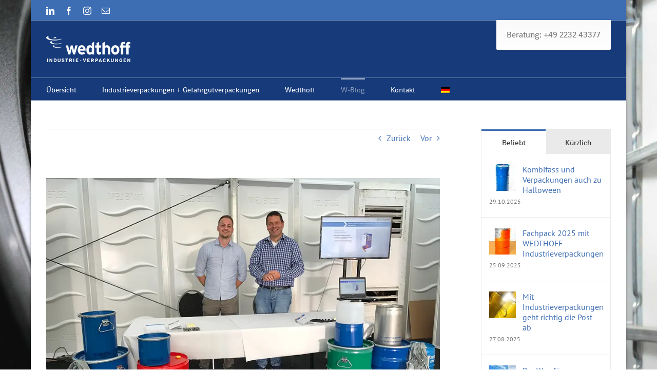

--- FILE ---
content_type: text/html; charset=UTF-8
request_url: https://wedthoff.de/wedthoff-industrieverpackungen-gefahrguttage-auf-dem-nuerburgring/
body_size: 40308
content:
<!DOCTYPE html>
<html class="avada-html-layout-boxed avada-html-header-position-top avada-html-layout-framed avada-html-has-bg-image" dir="ltr" lang="de-DE" prefix="og: https://ogp.me/ns#" prefix="og: http://ogp.me/ns# fb: http://ogp.me/ns/fb#">
<head><meta http-equiv="Content-Type" content="text/html; charset=utf-8"/><script>if(navigator.userAgent.match(/MSIE|Internet Explorer/i)||navigator.userAgent.match(/Trident\/7\..*?rv:11/i)){var href=document.location.href;if(!href.match(/[?&]nowprocket/)){if(href.indexOf("?")==-1){if(href.indexOf("#")==-1){document.location.href=href+"?nowprocket=1"}else{document.location.href=href.replace("#","?nowprocket=1#")}}else{if(href.indexOf("#")==-1){document.location.href=href+"&nowprocket=1"}else{document.location.href=href.replace("#","&nowprocket=1#")}}}}</script><script>(()=>{class RocketLazyLoadScripts{constructor(){this.v="2.0.4",this.userEvents=["keydown","keyup","mousedown","mouseup","mousemove","mouseover","mouseout","touchmove","touchstart","touchend","touchcancel","wheel","click","dblclick","input"],this.attributeEvents=["onblur","onclick","oncontextmenu","ondblclick","onfocus","onmousedown","onmouseenter","onmouseleave","onmousemove","onmouseout","onmouseover","onmouseup","onmousewheel","onscroll","onsubmit"]}async t(){this.i(),this.o(),/iP(ad|hone)/.test(navigator.userAgent)&&this.h(),this.u(),this.l(this),this.m(),this.k(this),this.p(this),this._(),await Promise.all([this.R(),this.L()]),this.lastBreath=Date.now(),this.S(this),this.P(),this.D(),this.O(),this.M(),await this.C(this.delayedScripts.normal),await this.C(this.delayedScripts.defer),await this.C(this.delayedScripts.async),await this.T(),await this.F(),await this.j(),await this.A(),window.dispatchEvent(new Event("rocket-allScriptsLoaded")),this.everythingLoaded=!0,this.lastTouchEnd&&await new Promise(t=>setTimeout(t,500-Date.now()+this.lastTouchEnd)),this.I(),this.H(),this.U(),this.W()}i(){this.CSPIssue=sessionStorage.getItem("rocketCSPIssue"),document.addEventListener("securitypolicyviolation",t=>{this.CSPIssue||"script-src-elem"!==t.violatedDirective||"data"!==t.blockedURI||(this.CSPIssue=!0,sessionStorage.setItem("rocketCSPIssue",!0))},{isRocket:!0})}o(){window.addEventListener("pageshow",t=>{this.persisted=t.persisted,this.realWindowLoadedFired=!0},{isRocket:!0}),window.addEventListener("pagehide",()=>{this.onFirstUserAction=null},{isRocket:!0})}h(){let t;function e(e){t=e}window.addEventListener("touchstart",e,{isRocket:!0}),window.addEventListener("touchend",function i(o){o.changedTouches[0]&&t.changedTouches[0]&&Math.abs(o.changedTouches[0].pageX-t.changedTouches[0].pageX)<10&&Math.abs(o.changedTouches[0].pageY-t.changedTouches[0].pageY)<10&&o.timeStamp-t.timeStamp<200&&(window.removeEventListener("touchstart",e,{isRocket:!0}),window.removeEventListener("touchend",i,{isRocket:!0}),"INPUT"===o.target.tagName&&"text"===o.target.type||(o.target.dispatchEvent(new TouchEvent("touchend",{target:o.target,bubbles:!0})),o.target.dispatchEvent(new MouseEvent("mouseover",{target:o.target,bubbles:!0})),o.target.dispatchEvent(new PointerEvent("click",{target:o.target,bubbles:!0,cancelable:!0,detail:1,clientX:o.changedTouches[0].clientX,clientY:o.changedTouches[0].clientY})),event.preventDefault()))},{isRocket:!0})}q(t){this.userActionTriggered||("mousemove"!==t.type||this.firstMousemoveIgnored?"keyup"===t.type||"mouseover"===t.type||"mouseout"===t.type||(this.userActionTriggered=!0,this.onFirstUserAction&&this.onFirstUserAction()):this.firstMousemoveIgnored=!0),"click"===t.type&&t.preventDefault(),t.stopPropagation(),t.stopImmediatePropagation(),"touchstart"===this.lastEvent&&"touchend"===t.type&&(this.lastTouchEnd=Date.now()),"click"===t.type&&(this.lastTouchEnd=0),this.lastEvent=t.type,t.composedPath&&t.composedPath()[0].getRootNode()instanceof ShadowRoot&&(t.rocketTarget=t.composedPath()[0]),this.savedUserEvents.push(t)}u(){this.savedUserEvents=[],this.userEventHandler=this.q.bind(this),this.userEvents.forEach(t=>window.addEventListener(t,this.userEventHandler,{passive:!1,isRocket:!0})),document.addEventListener("visibilitychange",this.userEventHandler,{isRocket:!0})}U(){this.userEvents.forEach(t=>window.removeEventListener(t,this.userEventHandler,{passive:!1,isRocket:!0})),document.removeEventListener("visibilitychange",this.userEventHandler,{isRocket:!0}),this.savedUserEvents.forEach(t=>{(t.rocketTarget||t.target).dispatchEvent(new window[t.constructor.name](t.type,t))})}m(){const t="return false",e=Array.from(this.attributeEvents,t=>"data-rocket-"+t),i="["+this.attributeEvents.join("],[")+"]",o="[data-rocket-"+this.attributeEvents.join("],[data-rocket-")+"]",s=(e,i,o)=>{o&&o!==t&&(e.setAttribute("data-rocket-"+i,o),e["rocket"+i]=new Function("event",o),e.setAttribute(i,t))};new MutationObserver(t=>{for(const n of t)"attributes"===n.type&&(n.attributeName.startsWith("data-rocket-")||this.everythingLoaded?n.attributeName.startsWith("data-rocket-")&&this.everythingLoaded&&this.N(n.target,n.attributeName.substring(12)):s(n.target,n.attributeName,n.target.getAttribute(n.attributeName))),"childList"===n.type&&n.addedNodes.forEach(t=>{if(t.nodeType===Node.ELEMENT_NODE)if(this.everythingLoaded)for(const i of[t,...t.querySelectorAll(o)])for(const t of i.getAttributeNames())e.includes(t)&&this.N(i,t.substring(12));else for(const e of[t,...t.querySelectorAll(i)])for(const t of e.getAttributeNames())this.attributeEvents.includes(t)&&s(e,t,e.getAttribute(t))})}).observe(document,{subtree:!0,childList:!0,attributeFilter:[...this.attributeEvents,...e]})}I(){this.attributeEvents.forEach(t=>{document.querySelectorAll("[data-rocket-"+t+"]").forEach(e=>{this.N(e,t)})})}N(t,e){const i=t.getAttribute("data-rocket-"+e);i&&(t.setAttribute(e,i),t.removeAttribute("data-rocket-"+e))}k(t){Object.defineProperty(HTMLElement.prototype,"onclick",{get(){return this.rocketonclick||null},set(e){this.rocketonclick=e,this.setAttribute(t.everythingLoaded?"onclick":"data-rocket-onclick","this.rocketonclick(event)")}})}S(t){function e(e,i){let o=e[i];e[i]=null,Object.defineProperty(e,i,{get:()=>o,set(s){t.everythingLoaded?o=s:e["rocket"+i]=o=s}})}e(document,"onreadystatechange"),e(window,"onload"),e(window,"onpageshow");try{Object.defineProperty(document,"readyState",{get:()=>t.rocketReadyState,set(e){t.rocketReadyState=e},configurable:!0}),document.readyState="loading"}catch(t){console.log("WPRocket DJE readyState conflict, bypassing")}}l(t){this.originalAddEventListener=EventTarget.prototype.addEventListener,this.originalRemoveEventListener=EventTarget.prototype.removeEventListener,this.savedEventListeners=[],EventTarget.prototype.addEventListener=function(e,i,o){o&&o.isRocket||!t.B(e,this)&&!t.userEvents.includes(e)||t.B(e,this)&&!t.userActionTriggered||e.startsWith("rocket-")||t.everythingLoaded?t.originalAddEventListener.call(this,e,i,o):(t.savedEventListeners.push({target:this,remove:!1,type:e,func:i,options:o}),"mouseenter"!==e&&"mouseleave"!==e||t.originalAddEventListener.call(this,e,t.savedUserEvents.push,o))},EventTarget.prototype.removeEventListener=function(e,i,o){o&&o.isRocket||!t.B(e,this)&&!t.userEvents.includes(e)||t.B(e,this)&&!t.userActionTriggered||e.startsWith("rocket-")||t.everythingLoaded?t.originalRemoveEventListener.call(this,e,i,o):t.savedEventListeners.push({target:this,remove:!0,type:e,func:i,options:o})}}J(t,e){this.savedEventListeners=this.savedEventListeners.filter(i=>{let o=i.type,s=i.target||window;return e!==o||t!==s||(this.B(o,s)&&(i.type="rocket-"+o),this.$(i),!1)})}H(){EventTarget.prototype.addEventListener=this.originalAddEventListener,EventTarget.prototype.removeEventListener=this.originalRemoveEventListener,this.savedEventListeners.forEach(t=>this.$(t))}$(t){t.remove?this.originalRemoveEventListener.call(t.target,t.type,t.func,t.options):this.originalAddEventListener.call(t.target,t.type,t.func,t.options)}p(t){let e;function i(e){return t.everythingLoaded?e:e.split(" ").map(t=>"load"===t||t.startsWith("load.")?"rocket-jquery-load":t).join(" ")}function o(o){function s(e){const s=o.fn[e];o.fn[e]=o.fn.init.prototype[e]=function(){return this[0]===window&&t.userActionTriggered&&("string"==typeof arguments[0]||arguments[0]instanceof String?arguments[0]=i(arguments[0]):"object"==typeof arguments[0]&&Object.keys(arguments[0]).forEach(t=>{const e=arguments[0][t];delete arguments[0][t],arguments[0][i(t)]=e})),s.apply(this,arguments),this}}if(o&&o.fn&&!t.allJQueries.includes(o)){const e={DOMContentLoaded:[],"rocket-DOMContentLoaded":[]};for(const t in e)document.addEventListener(t,()=>{e[t].forEach(t=>t())},{isRocket:!0});o.fn.ready=o.fn.init.prototype.ready=function(i){function s(){parseInt(o.fn.jquery)>2?setTimeout(()=>i.bind(document)(o)):i.bind(document)(o)}return"function"==typeof i&&(t.realDomReadyFired?!t.userActionTriggered||t.fauxDomReadyFired?s():e["rocket-DOMContentLoaded"].push(s):e.DOMContentLoaded.push(s)),o([])},s("on"),s("one"),s("off"),t.allJQueries.push(o)}e=o}t.allJQueries=[],o(window.jQuery),Object.defineProperty(window,"jQuery",{get:()=>e,set(t){o(t)}})}P(){const t=new Map;document.write=document.writeln=function(e){const i=document.currentScript,o=document.createRange(),s=i.parentElement;let n=t.get(i);void 0===n&&(n=i.nextSibling,t.set(i,n));const c=document.createDocumentFragment();o.setStart(c,0),c.appendChild(o.createContextualFragment(e)),s.insertBefore(c,n)}}async R(){return new Promise(t=>{this.userActionTriggered?t():this.onFirstUserAction=t})}async L(){return new Promise(t=>{document.addEventListener("DOMContentLoaded",()=>{this.realDomReadyFired=!0,t()},{isRocket:!0})})}async j(){return this.realWindowLoadedFired?Promise.resolve():new Promise(t=>{window.addEventListener("load",t,{isRocket:!0})})}M(){this.pendingScripts=[];this.scriptsMutationObserver=new MutationObserver(t=>{for(const e of t)e.addedNodes.forEach(t=>{"SCRIPT"!==t.tagName||t.noModule||t.isWPRocket||this.pendingScripts.push({script:t,promise:new Promise(e=>{const i=()=>{const i=this.pendingScripts.findIndex(e=>e.script===t);i>=0&&this.pendingScripts.splice(i,1),e()};t.addEventListener("load",i,{isRocket:!0}),t.addEventListener("error",i,{isRocket:!0}),setTimeout(i,1e3)})})})}),this.scriptsMutationObserver.observe(document,{childList:!0,subtree:!0})}async F(){await this.X(),this.pendingScripts.length?(await this.pendingScripts[0].promise,await this.F()):this.scriptsMutationObserver.disconnect()}D(){this.delayedScripts={normal:[],async:[],defer:[]},document.querySelectorAll("script[type$=rocketlazyloadscript]").forEach(t=>{t.hasAttribute("data-rocket-src")?t.hasAttribute("async")&&!1!==t.async?this.delayedScripts.async.push(t):t.hasAttribute("defer")&&!1!==t.defer||"module"===t.getAttribute("data-rocket-type")?this.delayedScripts.defer.push(t):this.delayedScripts.normal.push(t):this.delayedScripts.normal.push(t)})}async _(){await this.L();let t=[];document.querySelectorAll("script[type$=rocketlazyloadscript][data-rocket-src]").forEach(e=>{let i=e.getAttribute("data-rocket-src");if(i&&!i.startsWith("data:")){i.startsWith("//")&&(i=location.protocol+i);try{const o=new URL(i).origin;o!==location.origin&&t.push({src:o,crossOrigin:e.crossOrigin||"module"===e.getAttribute("data-rocket-type")})}catch(t){}}}),t=[...new Map(t.map(t=>[JSON.stringify(t),t])).values()],this.Y(t,"preconnect")}async G(t){if(await this.K(),!0!==t.noModule||!("noModule"in HTMLScriptElement.prototype))return new Promise(e=>{let i;function o(){(i||t).setAttribute("data-rocket-status","executed"),e()}try{if(navigator.userAgent.includes("Firefox/")||""===navigator.vendor||this.CSPIssue)i=document.createElement("script"),[...t.attributes].forEach(t=>{let e=t.nodeName;"type"!==e&&("data-rocket-type"===e&&(e="type"),"data-rocket-src"===e&&(e="src"),i.setAttribute(e,t.nodeValue))}),t.text&&(i.text=t.text),t.nonce&&(i.nonce=t.nonce),i.hasAttribute("src")?(i.addEventListener("load",o,{isRocket:!0}),i.addEventListener("error",()=>{i.setAttribute("data-rocket-status","failed-network"),e()},{isRocket:!0}),setTimeout(()=>{i.isConnected||e()},1)):(i.text=t.text,o()),i.isWPRocket=!0,t.parentNode.replaceChild(i,t);else{const i=t.getAttribute("data-rocket-type"),s=t.getAttribute("data-rocket-src");i?(t.type=i,t.removeAttribute("data-rocket-type")):t.removeAttribute("type"),t.addEventListener("load",o,{isRocket:!0}),t.addEventListener("error",i=>{this.CSPIssue&&i.target.src.startsWith("data:")?(console.log("WPRocket: CSP fallback activated"),t.removeAttribute("src"),this.G(t).then(e)):(t.setAttribute("data-rocket-status","failed-network"),e())},{isRocket:!0}),s?(t.fetchPriority="high",t.removeAttribute("data-rocket-src"),t.src=s):t.src="data:text/javascript;base64,"+window.btoa(unescape(encodeURIComponent(t.text)))}}catch(i){t.setAttribute("data-rocket-status","failed-transform"),e()}});t.setAttribute("data-rocket-status","skipped")}async C(t){const e=t.shift();return e?(e.isConnected&&await this.G(e),this.C(t)):Promise.resolve()}O(){this.Y([...this.delayedScripts.normal,...this.delayedScripts.defer,...this.delayedScripts.async],"preload")}Y(t,e){this.trash=this.trash||[];let i=!0;var o=document.createDocumentFragment();t.forEach(t=>{const s=t.getAttribute&&t.getAttribute("data-rocket-src")||t.src;if(s&&!s.startsWith("data:")){const n=document.createElement("link");n.href=s,n.rel=e,"preconnect"!==e&&(n.as="script",n.fetchPriority=i?"high":"low"),t.getAttribute&&"module"===t.getAttribute("data-rocket-type")&&(n.crossOrigin=!0),t.crossOrigin&&(n.crossOrigin=t.crossOrigin),t.integrity&&(n.integrity=t.integrity),t.nonce&&(n.nonce=t.nonce),o.appendChild(n),this.trash.push(n),i=!1}}),document.head.appendChild(o)}W(){this.trash.forEach(t=>t.remove())}async T(){try{document.readyState="interactive"}catch(t){}this.fauxDomReadyFired=!0;try{await this.K(),this.J(document,"readystatechange"),document.dispatchEvent(new Event("rocket-readystatechange")),await this.K(),document.rocketonreadystatechange&&document.rocketonreadystatechange(),await this.K(),this.J(document,"DOMContentLoaded"),document.dispatchEvent(new Event("rocket-DOMContentLoaded")),await this.K(),this.J(window,"DOMContentLoaded"),window.dispatchEvent(new Event("rocket-DOMContentLoaded"))}catch(t){console.error(t)}}async A(){try{document.readyState="complete"}catch(t){}try{await this.K(),this.J(document,"readystatechange"),document.dispatchEvent(new Event("rocket-readystatechange")),await this.K(),document.rocketonreadystatechange&&document.rocketonreadystatechange(),await this.K(),this.J(window,"load"),window.dispatchEvent(new Event("rocket-load")),await this.K(),window.rocketonload&&window.rocketonload(),await this.K(),this.allJQueries.forEach(t=>t(window).trigger("rocket-jquery-load")),await this.K(),this.J(window,"pageshow");const t=new Event("rocket-pageshow");t.persisted=this.persisted,window.dispatchEvent(t),await this.K(),window.rocketonpageshow&&window.rocketonpageshow({persisted:this.persisted})}catch(t){console.error(t)}}async K(){Date.now()-this.lastBreath>45&&(await this.X(),this.lastBreath=Date.now())}async X(){return document.hidden?new Promise(t=>setTimeout(t)):new Promise(t=>requestAnimationFrame(t))}B(t,e){return e===document&&"readystatechange"===t||(e===document&&"DOMContentLoaded"===t||(e===window&&"DOMContentLoaded"===t||(e===window&&"load"===t||e===window&&"pageshow"===t)))}static run(){(new RocketLazyLoadScripts).t()}}RocketLazyLoadScripts.run()})();</script>
	<meta http-equiv="X-UA-Compatible" content="IE=edge" />
	
	<meta name="viewport" content="width=device-width, initial-scale=1" />
	<title>WEDTHOFF @ Gefahrguttage Nürburgring</title>
<style id="awlb-live-editor">.fusion-builder-live .fusion-builder-live-toolbar .fusion-toolbar-nav > li.fusion-branding .fusion-builder-logo-wrapper .fusiona-avada-logo {background: url( https://wedthoff.de/wp-content/uploads/2021/08/WEDTHOFF_Icon_150.png ) no-repeat center !important;
				background-size: contain !important;
				width: 30px;
				height: 30px;}.fusion-builder-live .fusion-builder-live-toolbar .fusion-toolbar-nav > li.fusion-branding .fusion-builder-logo-wrapper .fusiona-avada-logo:before {
					display: none;
				}</style><link rel="alternate" hreflang="de" href="https://wedthoff.de/wedthoff-industrieverpackungen-gefahrguttage-auf-dem-nuerburgring/" />
<link rel="alternate" hreflang="x-default" href="https://wedthoff.de/wedthoff-industrieverpackungen-gefahrguttage-auf-dem-nuerburgring/" />

		<!-- All in One SEO Pro 4.9.3 - aioseo.com -->
	<meta name="description" content="Die WEDTHOFF Gefahrgut-Experten auf den Gefahrguttagen am Nürburgring. Im Gepäck Stahlfässer, Bergungsfässer, .. Vieles bestens für Lieferung und Entsorgung auch von F1-Ölen geeignet." />
	<meta name="robots" content="max-image-preview:large" />
	<meta name="author" content="J. Klur"/>
	<meta name="google-site-verification" content="i9wupXhGxg8CfmBsIf4gJVz9rBpkDSKpsWuuUPvhPfw" />
	<meta name="keywords" content="bergungsfass,bergungsverpackungen,düsseldorf,gefahrgutverpackung,gefahrgutverpackungen,industrieverpackungen,köln,nürburgring,stahlfässer,un-zulassung,verpackungs experten,w-blog" />
	<link rel="canonical" href="https://wedthoff.de/wedthoff-industrieverpackungen-gefahrguttage-auf-dem-nuerburgring/" />
	<meta name="generator" content="All in One SEO Pro (AIOSEO) 4.9.3" />
		<meta property="og:locale" content="de_DE" />
		<meta property="og:site_name" content="Industrieverpackungen by WEDTHOFF, NRW" />
		<meta property="og:type" content="article" />
		<meta property="og:title" content="WEDTHOFF @ Gefahrguttage Nürburgring" />
		<meta property="og:description" content="Die WEDTHOFF Gefahrgut-Experten auf den Gefahrguttagen am Nürburgring. Im Gepäck Stahlfässer, Bergungsfässer, .. Vieles bestens für Lieferung und Entsorgung auch von F1-Ölen geeignet." />
		<meta property="og:url" content="https://wedthoff.de/wedthoff-industrieverpackungen-gefahrguttage-auf-dem-nuerburgring/" />
		<meta property="article:published_time" content="2017-10-05T13:07:31+00:00" />
		<meta property="article:modified_time" content="2022-06-11T15:30:16+00:00" />
		<meta property="article:publisher" content="https://www.facebook.com/wedthoff/" />
		<meta name="twitter:card" content="summary" />
		<meta name="twitter:site" content="@wedthoff" />
		<meta name="twitter:title" content="WEDTHOFF @ Gefahrguttage Nürburgring" />
		<meta name="twitter:description" content="Die WEDTHOFF Gefahrgut-Experten auf den Gefahrguttagen am Nürburgring. Im Gepäck Stahlfässer, Bergungsfässer, .. Vieles bestens für Lieferung und Entsorgung auch von F1-Ölen geeignet." />
		<script type="application/ld+json" class="aioseo-schema">
			{"@context":"https:\/\/schema.org","@graph":[{"@type":"Article","@id":"https:\/\/wedthoff.de\/wedthoff-industrieverpackungen-gefahrguttage-auf-dem-nuerburgring\/#article","name":"WEDTHOFF @ Gefahrguttage N\u00fcrburgring","headline":"WEDTHOFF Industrieverpackungen, Gefahrguttage auf dem N\u00fcrburgring","author":{"@id":"https:\/\/wedthoff.de\/author\/wedthoff-redaktion\/#author"},"publisher":{"@id":"https:\/\/wedthoff.de\/#organization"},"image":{"@type":"ImageObject","url":"https:\/\/wedthoff.de\/wp-content\/uploads\/2017\/10\/20170911_152337007_iOS.jpg","width":900,"height":600},"datePublished":"2017-10-05T15:07:31+02:00","dateModified":"2022-06-11T17:30:16+02:00","inLanguage":"de-DE","mainEntityOfPage":{"@id":"https:\/\/wedthoff.de\/wedthoff-industrieverpackungen-gefahrguttage-auf-dem-nuerburgring\/#webpage"},"isPartOf":{"@id":"https:\/\/wedthoff.de\/wedthoff-industrieverpackungen-gefahrguttage-auf-dem-nuerburgring\/#webpage"},"articleSection":"W-Blog, Bergungsfass, Bergungsverpackungen, D\u00fcsseldorf, Gefahrgutverpackung, Gefahrgutverpackungen, Industrieverpackungen, K\u00f6ln, N\u00fcrburgring, Stahlf\u00e4sser, UN-Zulassung, Verpackungs Experten, Galerie, Optional"},{"@type":"BreadcrumbList","@id":"https:\/\/wedthoff.de\/wedthoff-industrieverpackungen-gefahrguttage-auf-dem-nuerburgring\/#breadcrumblist","itemListElement":[{"@type":"ListItem","@id":"https:\/\/wedthoff.de#listItem","position":1,"name":"Home","item":"https:\/\/wedthoff.de","nextItem":{"@type":"ListItem","@id":"https:\/\/wedthoff.de\/category\/industrieverpackungen-blog\/#listItem","name":"W-Blog"}},{"@type":"ListItem","@id":"https:\/\/wedthoff.de\/category\/industrieverpackungen-blog\/#listItem","position":2,"name":"W-Blog","item":"https:\/\/wedthoff.de\/category\/industrieverpackungen-blog\/","nextItem":{"@type":"ListItem","@id":"https:\/\/wedthoff.de\/wedthoff-industrieverpackungen-gefahrguttage-auf-dem-nuerburgring\/#listItem","name":"WEDTHOFF Industrieverpackungen, Gefahrguttage auf dem N\u00fcrburgring"},"previousItem":{"@type":"ListItem","@id":"https:\/\/wedthoff.de#listItem","name":"Home"}},{"@type":"ListItem","@id":"https:\/\/wedthoff.de\/wedthoff-industrieverpackungen-gefahrguttage-auf-dem-nuerburgring\/#listItem","position":3,"name":"WEDTHOFF Industrieverpackungen, Gefahrguttage auf dem N\u00fcrburgring","previousItem":{"@type":"ListItem","@id":"https:\/\/wedthoff.de\/category\/industrieverpackungen-blog\/#listItem","name":"W-Blog"}}]},{"@type":"Organization","@id":"https:\/\/wedthoff.de\/#organization","name":"WEDTHOFF Industrieverpackungen","description":"Gro\u00dfhandel aus NRW f\u00fcr moderne hochwertige Industrieverpackungen aus Stahl \/ Stahlblech, Wei\u00dfblech, Edelstahl, Kunststoff. Regional bis europaweit. Top Lagersortiment Standardverpackungen und Spezialverpackungen schnell bedarfsgerecht geliefert. Experte f\u00fcr Bergungsf\u00e4sser","url":"https:\/\/wedthoff.de\/","email":"info@wedthoff.de","telephone":"+49223243377","logo":{"@type":"ImageObject","url":"https:\/\/wedthoff.de\/wp-content\/uploads\/2016\/05\/WEDTHOFF_Logo.png","@id":"https:\/\/wedthoff.de\/wedthoff-industrieverpackungen-gefahrguttage-auf-dem-nuerburgring\/#organizationLogo","width":800,"height":248},"image":{"@id":"https:\/\/wedthoff.de\/wedthoff-industrieverpackungen-gefahrguttage-auf-dem-nuerburgring\/#organizationLogo"},"sameAs":["https:\/\/www.instagram.com\/wedthoff\/","https:\/\/www.tiktok.com\/@wedthoff","https:\/\/www.linkedin.com\/company\/14067384\/admin\/"]},{"@type":"Person","@id":"https:\/\/wedthoff.de\/author\/wedthoff-redaktion\/#author","url":"https:\/\/wedthoff.de\/author\/wedthoff-redaktion\/","name":"J. Klur"},{"@type":"WebPage","@id":"https:\/\/wedthoff.de\/wedthoff-industrieverpackungen-gefahrguttage-auf-dem-nuerburgring\/#webpage","url":"https:\/\/wedthoff.de\/wedthoff-industrieverpackungen-gefahrguttage-auf-dem-nuerburgring\/","name":"WEDTHOFF @ Gefahrguttage N\u00fcrburgring","description":"Die WEDTHOFF Gefahrgut-Experten auf den Gefahrguttagen am N\u00fcrburgring. Im Gep\u00e4ck Stahlf\u00e4sser, Bergungsf\u00e4sser, .. Vieles bestens f\u00fcr Lieferung und Entsorgung auch von F1-\u00d6len geeignet.","inLanguage":"de-DE","isPartOf":{"@id":"https:\/\/wedthoff.de\/#website"},"breadcrumb":{"@id":"https:\/\/wedthoff.de\/wedthoff-industrieverpackungen-gefahrguttage-auf-dem-nuerburgring\/#breadcrumblist"},"author":{"@id":"https:\/\/wedthoff.de\/author\/wedthoff-redaktion\/#author"},"creator":{"@id":"https:\/\/wedthoff.de\/author\/wedthoff-redaktion\/#author"},"image":{"@type":"ImageObject","url":"https:\/\/wedthoff.de\/wp-content\/uploads\/2017\/10\/20170911_152337007_iOS.jpg","@id":"https:\/\/wedthoff.de\/wedthoff-industrieverpackungen-gefahrguttage-auf-dem-nuerburgring\/#mainImage","width":900,"height":600},"primaryImageOfPage":{"@id":"https:\/\/wedthoff.de\/wedthoff-industrieverpackungen-gefahrguttage-auf-dem-nuerburgring\/#mainImage"},"datePublished":"2017-10-05T15:07:31+02:00","dateModified":"2022-06-11T17:30:16+02:00"},{"@type":"WebSite","@id":"https:\/\/wedthoff.de\/#website","url":"https:\/\/wedthoff.de\/","name":"WEDTHOFF, NRW","description":"Hochwertige Industrieverpackungen + Gefahrgutverpackungen (Stahl, Wei\u00dfblech, Kunststoff)","inLanguage":"de-DE","publisher":{"@id":"https:\/\/wedthoff.de\/#organization"}}]}
		</script>
		<!-- All in One SEO Pro -->


<link rel="alternate" type="application/rss+xml" title="WEDTHOFF, NRW &raquo; Feed" href="https://wedthoff.de/feed/" />
<link rel="alternate" type="application/rss+xml" title="WEDTHOFF, NRW &raquo; Kommentar-Feed" href="https://wedthoff.de/comments/feed/" />
								<link rel="icon" href="https://wedthoff.de/wp-content/uploads/2016/04/favicon.jpg.webp" type="image/jpeg" />
		
		
					<!-- Android Icon -->
						<link rel="icon" sizes="192x192" href="https://wedthoff.de/wp-content/uploads/2016/04/favicon.jpg.webp" type="image/jpeg">
		
				<link rel="alternate" type="application/rss+xml" title="WEDTHOFF, NRW &raquo; WEDTHOFF Industrieverpackungen, Gefahrguttage auf dem Nürburgring-Kommentar-Feed" href="https://wedthoff.de/wedthoff-industrieverpackungen-gefahrguttage-auf-dem-nuerburgring/feed/" />
<link rel="alternate" title="oEmbed (JSON)" type="application/json+oembed" href="https://wedthoff.de/wp-json/oembed/1.0/embed?url=https%3A%2F%2Fwedthoff.de%2Fwedthoff-industrieverpackungen-gefahrguttage-auf-dem-nuerburgring%2F" />
<link rel="alternate" title="oEmbed (XML)" type="text/xml+oembed" href="https://wedthoff.de/wp-json/oembed/1.0/embed?url=https%3A%2F%2Fwedthoff.de%2Fwedthoff-industrieverpackungen-gefahrguttage-auf-dem-nuerburgring%2F&#038;format=xml" />
<style id='wp-img-auto-sizes-contain-inline-css' type='text/css'>
img:is([sizes=auto i],[sizes^="auto," i]){contain-intrinsic-size:3000px 1500px}
/*# sourceURL=wp-img-auto-sizes-contain-inline-css */
</style>
<link rel='stylesheet' id='wpml-legacy-dropdown-click-0-css' href='https://wedthoff.de/wp-content/plugins/sitepress-multilingual-cms/templates/language-switchers/legacy-dropdown-click/style.min.css?ver=1' type='text/css' media='all' />
<style id='wpml-legacy-dropdown-click-0-inline-css' type='text/css'>
.wpml-ls-statics-shortcode_actions{background-color:#ffffff;}.wpml-ls-statics-shortcode_actions, .wpml-ls-statics-shortcode_actions .wpml-ls-sub-menu, .wpml-ls-statics-shortcode_actions a {border-color:#cdcdcd;}.wpml-ls-statics-shortcode_actions a, .wpml-ls-statics-shortcode_actions .wpml-ls-sub-menu a, .wpml-ls-statics-shortcode_actions .wpml-ls-sub-menu a:link, .wpml-ls-statics-shortcode_actions li:not(.wpml-ls-current-language) .wpml-ls-link, .wpml-ls-statics-shortcode_actions li:not(.wpml-ls-current-language) .wpml-ls-link:link {color:#444444;background-color:#ffffff;}.wpml-ls-statics-shortcode_actions .wpml-ls-sub-menu a:hover,.wpml-ls-statics-shortcode_actions .wpml-ls-sub-menu a:focus, .wpml-ls-statics-shortcode_actions .wpml-ls-sub-menu a:link:hover, .wpml-ls-statics-shortcode_actions .wpml-ls-sub-menu a:link:focus {color:#000000;background-color:#eeeeee;}.wpml-ls-statics-shortcode_actions .wpml-ls-current-language > a {color:#444444;background-color:#ffffff;}.wpml-ls-statics-shortcode_actions .wpml-ls-current-language:hover>a, .wpml-ls-statics-shortcode_actions .wpml-ls-current-language>a:focus {color:#000000;background-color:#eeeeee;}
/*# sourceURL=wpml-legacy-dropdown-click-0-inline-css */
</style>
<link rel='stylesheet' id='wpml-menu-item-0-css' href='https://wedthoff.de/wp-content/plugins/sitepress-multilingual-cms/templates/language-switchers/menu-item/style.min.css?ver=1' type='text/css' media='all' />
<link rel='stylesheet' id='avada-parent-stylesheet-css' href='https://wedthoff.de/wp-content/themes/Avada/style.css?ver=6.9' type='text/css' media='all' />
<link data-minify="1" rel='stylesheet' id='borlabs-cookie-custom-css' href='https://wedthoff.de/wp-content/cache/min/1/wp-content/cache/borlabs-cookie/1/borlabs-cookie-1-de.css?ver=1768420976' type='text/css' media='all' />
<link data-minify="1" rel='stylesheet' id='fusion-dynamic-css-css' href='https://wedthoff.de/wp-content/cache/min/1/wp-content/uploads/fusion-styles/5c1b64d18cc521b7dc98cb1e611c5914.min.css?ver=1768420976' type='text/css' media='all' />
<style id='rocket-lazyload-inline-css' type='text/css'>
.rll-youtube-player{position:relative;padding-bottom:56.23%;height:0;overflow:hidden;max-width:100%;}.rll-youtube-player:focus-within{outline: 2px solid currentColor;outline-offset: 5px;}.rll-youtube-player iframe{position:absolute;top:0;left:0;width:100%;height:100%;z-index:100;background:0 0}.rll-youtube-player img{bottom:0;display:block;left:0;margin:auto;max-width:100%;width:100%;position:absolute;right:0;top:0;border:none;height:auto;-webkit-transition:.4s all;-moz-transition:.4s all;transition:.4s all}.rll-youtube-player img:hover{-webkit-filter:brightness(75%)}.rll-youtube-player .play{height:100%;width:100%;left:0;top:0;position:absolute;background:url(https://wedthoff.de/wp-content/plugins/wp-rocket/assets/img/youtube.png) no-repeat center;background-color: transparent !important;cursor:pointer;border:none;}
/*# sourceURL=rocket-lazyload-inline-css */
</style>
<link rel='stylesheet' id='avada-fullwidth-md-css' href='https://wedthoff.de/wp-content/plugins/fusion-builder/assets/css/media/fullwidth-md.min.css?ver=3.14.2' type='text/css' media='only screen and (max-width: 1024px)' />
<link rel='stylesheet' id='avada-fullwidth-sm-css' href='https://wedthoff.de/wp-content/plugins/fusion-builder/assets/css/media/fullwidth-sm.min.css?ver=3.14.2' type='text/css' media='only screen and (max-width: 800px)' />
<link rel='stylesheet' id='awb-text-path-md-css' href='https://wedthoff.de/wp-content/plugins/fusion-builder/assets/css/media/awb-text-path-md.min.css?ver=7.14.2' type='text/css' media='only screen and (max-width: 1024px)' />
<link rel='stylesheet' id='awb-text-path-sm-css' href='https://wedthoff.de/wp-content/plugins/fusion-builder/assets/css/media/awb-text-path-sm.min.css?ver=7.14.2' type='text/css' media='only screen and (max-width: 800px)' />
<link rel='stylesheet' id='avada-icon-md-css' href='https://wedthoff.de/wp-content/plugins/fusion-builder/assets/css/media/icon-md.min.css?ver=3.14.2' type='text/css' media='only screen and (max-width: 1024px)' />
<link rel='stylesheet' id='avada-icon-sm-css' href='https://wedthoff.de/wp-content/plugins/fusion-builder/assets/css/media/icon-sm.min.css?ver=3.14.2' type='text/css' media='only screen and (max-width: 800px)' />
<link rel='stylesheet' id='avada-grid-md-css' href='https://wedthoff.de/wp-content/plugins/fusion-builder/assets/css/media/grid-md.min.css?ver=7.14.2' type='text/css' media='only screen and (max-width: 1024px)' />
<link rel='stylesheet' id='avada-grid-sm-css' href='https://wedthoff.de/wp-content/plugins/fusion-builder/assets/css/media/grid-sm.min.css?ver=7.14.2' type='text/css' media='only screen and (max-width: 800px)' />
<link rel='stylesheet' id='avada-image-md-css' href='https://wedthoff.de/wp-content/plugins/fusion-builder/assets/css/media/image-md.min.css?ver=7.14.2' type='text/css' media='only screen and (max-width: 1024px)' />
<link rel='stylesheet' id='avada-image-sm-css' href='https://wedthoff.de/wp-content/plugins/fusion-builder/assets/css/media/image-sm.min.css?ver=7.14.2' type='text/css' media='only screen and (max-width: 800px)' />
<link rel='stylesheet' id='avada-person-md-css' href='https://wedthoff.de/wp-content/plugins/fusion-builder/assets/css/media/person-md.min.css?ver=7.14.2' type='text/css' media='only screen and (max-width: 1024px)' />
<link rel='stylesheet' id='avada-person-sm-css' href='https://wedthoff.de/wp-content/plugins/fusion-builder/assets/css/media/person-sm.min.css?ver=7.14.2' type='text/css' media='only screen and (max-width: 800px)' />
<link rel='stylesheet' id='avada-section-separator-md-css' href='https://wedthoff.de/wp-content/plugins/fusion-builder/assets/css/media/section-separator-md.min.css?ver=3.14.2' type='text/css' media='only screen and (max-width: 1024px)' />
<link rel='stylesheet' id='avada-section-separator-sm-css' href='https://wedthoff.de/wp-content/plugins/fusion-builder/assets/css/media/section-separator-sm.min.css?ver=3.14.2' type='text/css' media='only screen and (max-width: 800px)' />
<link rel='stylesheet' id='avada-social-sharing-md-css' href='https://wedthoff.de/wp-content/plugins/fusion-builder/assets/css/media/social-sharing-md.min.css?ver=7.14.2' type='text/css' media='only screen and (max-width: 1024px)' />
<link rel='stylesheet' id='avada-social-sharing-sm-css' href='https://wedthoff.de/wp-content/plugins/fusion-builder/assets/css/media/social-sharing-sm.min.css?ver=7.14.2' type='text/css' media='only screen and (max-width: 800px)' />
<link rel='stylesheet' id='avada-social-links-md-css' href='https://wedthoff.de/wp-content/plugins/fusion-builder/assets/css/media/social-links-md.min.css?ver=7.14.2' type='text/css' media='only screen and (max-width: 1024px)' />
<link rel='stylesheet' id='avada-social-links-sm-css' href='https://wedthoff.de/wp-content/plugins/fusion-builder/assets/css/media/social-links-sm.min.css?ver=7.14.2' type='text/css' media='only screen and (max-width: 800px)' />
<link rel='stylesheet' id='avada-tabs-lg-min-css' href='https://wedthoff.de/wp-content/plugins/fusion-builder/assets/css/media/tabs-lg-min.min.css?ver=7.14.2' type='text/css' media='only screen and (min-width: 1024px)' />
<link rel='stylesheet' id='avada-tabs-lg-max-css' href='https://wedthoff.de/wp-content/plugins/fusion-builder/assets/css/media/tabs-lg-max.min.css?ver=7.14.2' type='text/css' media='only screen and (max-width: 1024px)' />
<link rel='stylesheet' id='avada-tabs-md-css' href='https://wedthoff.de/wp-content/plugins/fusion-builder/assets/css/media/tabs-md.min.css?ver=7.14.2' type='text/css' media='only screen and (max-width: 1024px)' />
<link rel='stylesheet' id='avada-tabs-sm-css' href='https://wedthoff.de/wp-content/plugins/fusion-builder/assets/css/media/tabs-sm.min.css?ver=7.14.2' type='text/css' media='only screen and (max-width: 800px)' />
<link rel='stylesheet' id='awb-text-md-css' href='https://wedthoff.de/wp-content/plugins/fusion-builder/assets/css/media/text-md.min.css?ver=3.14.2' type='text/css' media='only screen and (max-width: 1024px)' />
<link rel='stylesheet' id='awb-text-sm-css' href='https://wedthoff.de/wp-content/plugins/fusion-builder/assets/css/media/text-sm.min.css?ver=3.14.2' type='text/css' media='only screen and (max-width: 800px)' />
<link rel='stylesheet' id='awb-title-md-css' href='https://wedthoff.de/wp-content/plugins/fusion-builder/assets/css/media/title-md.min.css?ver=3.14.2' type='text/css' media='only screen and (max-width: 1024px)' />
<link rel='stylesheet' id='awb-title-sm-css' href='https://wedthoff.de/wp-content/plugins/fusion-builder/assets/css/media/title-sm.min.css?ver=3.14.2' type='text/css' media='only screen and (max-width: 800px)' />
<link rel='stylesheet' id='awb-post-card-image-sm-css' href='https://wedthoff.de/wp-content/plugins/fusion-builder/assets/css/media/post-card-image-sm.min.css?ver=3.14.2' type='text/css' media='only screen and (max-width: 800px)' />
<link rel='stylesheet' id='avada-swiper-md-css' href='https://wedthoff.de/wp-content/plugins/fusion-builder/assets/css/media/swiper-md.min.css?ver=7.14.2' type='text/css' media='only screen and (max-width: 1024px)' />
<link rel='stylesheet' id='avada-swiper-sm-css' href='https://wedthoff.de/wp-content/plugins/fusion-builder/assets/css/media/swiper-sm.min.css?ver=7.14.2' type='text/css' media='only screen and (max-width: 800px)' />
<link rel='stylesheet' id='avada-post-cards-md-css' href='https://wedthoff.de/wp-content/plugins/fusion-builder/assets/css/media/post-cards-md.min.css?ver=7.14.2' type='text/css' media='only screen and (max-width: 1024px)' />
<link rel='stylesheet' id='avada-post-cards-sm-css' href='https://wedthoff.de/wp-content/plugins/fusion-builder/assets/css/media/post-cards-sm.min.css?ver=7.14.2' type='text/css' media='only screen and (max-width: 800px)' />
<link rel='stylesheet' id='avada-facebook-page-md-css' href='https://wedthoff.de/wp-content/plugins/fusion-builder/assets/css/media/facebook-page-md.min.css?ver=7.14.2' type='text/css' media='only screen and (max-width: 1024px)' />
<link rel='stylesheet' id='avada-facebook-page-sm-css' href='https://wedthoff.de/wp-content/plugins/fusion-builder/assets/css/media/facebook-page-sm.min.css?ver=7.14.2' type='text/css' media='only screen and (max-width: 800px)' />
<link rel='stylesheet' id='avada-twitter-timeline-md-css' href='https://wedthoff.de/wp-content/plugins/fusion-builder/assets/css/media/twitter-timeline-md.min.css?ver=7.14.2' type='text/css' media='only screen and (max-width: 1024px)' />
<link rel='stylesheet' id='avada-twitter-timeline-sm-css' href='https://wedthoff.de/wp-content/plugins/fusion-builder/assets/css/media/twitter-timeline-sm.min.css?ver=7.14.2' type='text/css' media='only screen and (max-width: 800px)' />
<link rel='stylesheet' id='avada-flickr-md-css' href='https://wedthoff.de/wp-content/plugins/fusion-builder/assets/css/media/flickr-md.min.css?ver=7.14.2' type='text/css' media='only screen and (max-width: 1024px)' />
<link rel='stylesheet' id='avada-flickr-sm-css' href='https://wedthoff.de/wp-content/plugins/fusion-builder/assets/css/media/flickr-sm.min.css?ver=7.14.2' type='text/css' media='only screen and (max-width: 800px)' />
<link rel='stylesheet' id='avada-tagcloud-md-css' href='https://wedthoff.de/wp-content/plugins/fusion-builder/assets/css/media/tagcloud-md.min.css?ver=7.14.2' type='text/css' media='only screen and (max-width: 1024px)' />
<link rel='stylesheet' id='avada-tagcloud-sm-css' href='https://wedthoff.de/wp-content/plugins/fusion-builder/assets/css/media/tagcloud-sm.min.css?ver=7.14.2' type='text/css' media='only screen and (max-width: 800px)' />
<link rel='stylesheet' id='avada-instagram-md-css' href='https://wedthoff.de/wp-content/plugins/fusion-builder/assets/css/media/instagram-md.min.css?ver=7.14.2' type='text/css' media='only screen and (max-width: 1024px)' />
<link rel='stylesheet' id='avada-instagram-sm-css' href='https://wedthoff.de/wp-content/plugins/fusion-builder/assets/css/media/instagram-sm.min.css?ver=7.14.2' type='text/css' media='only screen and (max-width: 800px)' />
<link rel='stylesheet' id='awb-meta-md-css' href='https://wedthoff.de/wp-content/plugins/fusion-builder/assets/css/media/meta-md.min.css?ver=7.14.2' type='text/css' media='only screen and (max-width: 1024px)' />
<link rel='stylesheet' id='awb-meta-sm-css' href='https://wedthoff.de/wp-content/plugins/fusion-builder/assets/css/media/meta-sm.min.css?ver=7.14.2' type='text/css' media='only screen and (max-width: 800px)' />
<link rel='stylesheet' id='awb-layout-colums-md-css' href='https://wedthoff.de/wp-content/plugins/fusion-builder/assets/css/media/layout-columns-md.min.css?ver=3.14.2' type='text/css' media='only screen and (max-width: 1024px)' />
<link rel='stylesheet' id='awb-layout-colums-sm-css' href='https://wedthoff.de/wp-content/plugins/fusion-builder/assets/css/media/layout-columns-sm.min.css?ver=3.14.2' type='text/css' media='only screen and (max-width: 800px)' />
<link rel='stylesheet' id='avada-max-1c-css' href='https://wedthoff.de/wp-content/themes/Avada/assets/css/media/max-1c.min.css?ver=7.14.2' type='text/css' media='only screen and (max-width: 644px)' />
<link rel='stylesheet' id='avada-max-2c-css' href='https://wedthoff.de/wp-content/themes/Avada/assets/css/media/max-2c.min.css?ver=7.14.2' type='text/css' media='only screen and (max-width: 735px)' />
<link rel='stylesheet' id='avada-min-2c-max-3c-css' href='https://wedthoff.de/wp-content/themes/Avada/assets/css/media/min-2c-max-3c.min.css?ver=7.14.2' type='text/css' media='only screen and (min-width: 735px) and (max-width: 826px)' />
<link rel='stylesheet' id='avada-min-3c-max-4c-css' href='https://wedthoff.de/wp-content/themes/Avada/assets/css/media/min-3c-max-4c.min.css?ver=7.14.2' type='text/css' media='only screen and (min-width: 826px) and (max-width: 917px)' />
<link rel='stylesheet' id='avada-min-4c-max-5c-css' href='https://wedthoff.de/wp-content/themes/Avada/assets/css/media/min-4c-max-5c.min.css?ver=7.14.2' type='text/css' media='only screen and (min-width: 917px) and (max-width: 1008px)' />
<link rel='stylesheet' id='avada-min-5c-max-6c-css' href='https://wedthoff.de/wp-content/themes/Avada/assets/css/media/min-5c-max-6c.min.css?ver=7.14.2' type='text/css' media='only screen and (min-width: 1008px) and (max-width: 1099px)' />
<link rel='stylesheet' id='avada-min-shbp-css' href='https://wedthoff.de/wp-content/themes/Avada/assets/css/media/min-shbp.min.css?ver=7.14.2' type='text/css' media='only screen and (min-width: 991px)' />
<link rel='stylesheet' id='avada-min-shbp-header-legacy-css' href='https://wedthoff.de/wp-content/themes/Avada/assets/css/media/min-shbp-header-legacy.min.css?ver=7.14.2' type='text/css' media='only screen and (min-width: 991px)' />
<link rel='stylesheet' id='avada-max-shbp-css' href='https://wedthoff.de/wp-content/themes/Avada/assets/css/media/max-shbp.min.css?ver=7.14.2' type='text/css' media='only screen and (max-width: 990px)' />
<link rel='stylesheet' id='avada-max-shbp-header-legacy-css' href='https://wedthoff.de/wp-content/themes/Avada/assets/css/media/max-shbp-header-legacy.min.css?ver=7.14.2' type='text/css' media='only screen and (max-width: 990px)' />
<link rel='stylesheet' id='avada-max-sh-shbp-css' href='https://wedthoff.de/wp-content/themes/Avada/assets/css/media/max-sh-shbp.min.css?ver=7.14.2' type='text/css' media='only screen and (max-width: 990px)' />
<link rel='stylesheet' id='avada-max-sh-shbp-header-legacy-css' href='https://wedthoff.de/wp-content/themes/Avada/assets/css/media/max-sh-shbp-header-legacy.min.css?ver=7.14.2' type='text/css' media='only screen and (max-width: 990px)' />
<link rel='stylesheet' id='avada-min-768-max-1024-p-css' href='https://wedthoff.de/wp-content/themes/Avada/assets/css/media/min-768-max-1024-p.min.css?ver=7.14.2' type='text/css' media='only screen and (min-device-width: 768px) and (max-device-width: 1024px) and (orientation: portrait)' />
<link rel='stylesheet' id='avada-min-768-max-1024-p-header-legacy-css' href='https://wedthoff.de/wp-content/themes/Avada/assets/css/media/min-768-max-1024-p-header-legacy.min.css?ver=7.14.2' type='text/css' media='only screen and (min-device-width: 768px) and (max-device-width: 1024px) and (orientation: portrait)' />
<link rel='stylesheet' id='avada-min-768-max-1024-l-css' href='https://wedthoff.de/wp-content/themes/Avada/assets/css/media/min-768-max-1024-l.min.css?ver=7.14.2' type='text/css' media='only screen and (min-device-width: 768px) and (max-device-width: 1024px) and (orientation: landscape)' />
<link rel='stylesheet' id='avada-min-768-max-1024-l-header-legacy-css' href='https://wedthoff.de/wp-content/themes/Avada/assets/css/media/min-768-max-1024-l-header-legacy.min.css?ver=7.14.2' type='text/css' media='only screen and (min-device-width: 768px) and (max-device-width: 1024px) and (orientation: landscape)' />
<link rel='stylesheet' id='avada-max-sh-cbp-css' href='https://wedthoff.de/wp-content/themes/Avada/assets/css/media/max-sh-cbp.min.css?ver=7.14.2' type='text/css' media='only screen and (max-width: 990px)' />
<link rel='stylesheet' id='avada-max-sh-sbp-css' href='https://wedthoff.de/wp-content/themes/Avada/assets/css/media/max-sh-sbp.min.css?ver=7.14.2' type='text/css' media='only screen and (max-width: 990px)' />
<link rel='stylesheet' id='avada-max-sh-640-css' href='https://wedthoff.de/wp-content/themes/Avada/assets/css/media/max-sh-640.min.css?ver=7.14.2' type='text/css' media='only screen and (max-width: 640px)' />
<link rel='stylesheet' id='avada-max-shbp-18-css' href='https://wedthoff.de/wp-content/themes/Avada/assets/css/media/max-shbp-18.min.css?ver=7.14.2' type='text/css' media='only screen and (max-width: 972px)' />
<link rel='stylesheet' id='avada-max-shbp-32-css' href='https://wedthoff.de/wp-content/themes/Avada/assets/css/media/max-shbp-32.min.css?ver=7.14.2' type='text/css' media='only screen and (max-width: 958px)' />
<link rel='stylesheet' id='avada-min-sh-cbp-css' href='https://wedthoff.de/wp-content/themes/Avada/assets/css/media/min-sh-cbp.min.css?ver=7.14.2' type='text/css' media='only screen and (min-width: 990px)' />
<link rel='stylesheet' id='avada-max-640-css' href='https://wedthoff.de/wp-content/themes/Avada/assets/css/media/max-640.min.css?ver=7.14.2' type='text/css' media='only screen and (max-device-width: 640px)' />
<link rel='stylesheet' id='avada-max-main-css' href='https://wedthoff.de/wp-content/themes/Avada/assets/css/media/max-main.min.css?ver=7.14.2' type='text/css' media='only screen and (max-width: 1099px)' />
<link rel='stylesheet' id='avada-max-cbp-css' href='https://wedthoff.de/wp-content/themes/Avada/assets/css/media/max-cbp.min.css?ver=7.14.2' type='text/css' media='only screen and (max-width: 990px)' />
<link rel='stylesheet' id='avada-max-sh-cbp-cf7-css' href='https://wedthoff.de/wp-content/themes/Avada/assets/css/media/max-sh-cbp-cf7.min.css?ver=7.14.2' type='text/css' media='only screen and (max-width: 990px)' />
<link rel='stylesheet' id='avada-max-sh-cbp-eslider-css' href='https://wedthoff.de/wp-content/themes/Avada/assets/css/media/max-sh-cbp-eslider.min.css?ver=7.14.2' type='text/css' media='only screen and (max-width: 990px)' />
<link rel='stylesheet' id='avada-max-sh-cbp-social-sharing-css' href='https://wedthoff.de/wp-content/themes/Avada/assets/css/media/max-sh-cbp-social-sharing.min.css?ver=7.14.2' type='text/css' media='only screen and (max-width: 990px)' />
<link rel='stylesheet' id='fb-max-sh-cbp-css' href='https://wedthoff.de/wp-content/plugins/fusion-builder/assets/css/media/max-sh-cbp.min.css?ver=3.14.2' type='text/css' media='only screen and (max-width: 990px)' />
<link rel='stylesheet' id='fb-min-768-max-1024-p-css' href='https://wedthoff.de/wp-content/plugins/fusion-builder/assets/css/media/min-768-max-1024-p.min.css?ver=3.14.2' type='text/css' media='only screen and (min-device-width: 768px) and (max-device-width: 1024px) and (orientation: portrait)' />
<link rel='stylesheet' id='fb-max-640-css' href='https://wedthoff.de/wp-content/plugins/fusion-builder/assets/css/media/max-640.min.css?ver=3.14.2' type='text/css' media='only screen and (max-device-width: 640px)' />
<link data-minify="1" rel='stylesheet' id='fb-max-1c-css' href='https://wedthoff.de/wp-content/cache/min/1/wp-content/plugins/fusion-builder/assets/css/media/max-1c.css?ver=1768420976' type='text/css' media='only screen and (max-width: 644px)' />
<link data-minify="1" rel='stylesheet' id='fb-max-2c-css' href='https://wedthoff.de/wp-content/cache/min/1/wp-content/plugins/fusion-builder/assets/css/media/max-2c.css?ver=1768420976' type='text/css' media='only screen and (max-width: 735px)' />
<link data-minify="1" rel='stylesheet' id='fb-min-2c-max-3c-css' href='https://wedthoff.de/wp-content/cache/min/1/wp-content/plugins/fusion-builder/assets/css/media/min-2c-max-3c.css?ver=1768420976' type='text/css' media='only screen and (min-width: 735px) and (max-width: 826px)' />
<link data-minify="1" rel='stylesheet' id='fb-min-3c-max-4c-css' href='https://wedthoff.de/wp-content/cache/min/1/wp-content/plugins/fusion-builder/assets/css/media/min-3c-max-4c.css?ver=1768420976' type='text/css' media='only screen and (min-width: 826px) and (max-width: 917px)' />
<link data-minify="1" rel='stylesheet' id='fb-min-4c-max-5c-css' href='https://wedthoff.de/wp-content/cache/min/1/wp-content/plugins/fusion-builder/assets/css/media/min-4c-max-5c.css?ver=1768420976' type='text/css' media='only screen and (min-width: 917px) and (max-width: 1008px)' />
<link data-minify="1" rel='stylesheet' id='fb-min-5c-max-6c-css' href='https://wedthoff.de/wp-content/cache/min/1/wp-content/plugins/fusion-builder/assets/css/media/min-5c-max-6c.css?ver=1768420976' type='text/css' media='only screen and (min-width: 1008px) and (max-width: 1099px)' />
<link rel='stylesheet' id='avada-off-canvas-md-css' href='https://wedthoff.de/wp-content/plugins/fusion-builder/assets/css/media/off-canvas-md.min.css?ver=7.14.2' type='text/css' media='only screen and (max-width: 1024px)' />
<link rel='stylesheet' id='avada-off-canvas-sm-css' href='https://wedthoff.de/wp-content/plugins/fusion-builder/assets/css/media/off-canvas-sm.min.css?ver=7.14.2' type='text/css' media='only screen and (max-width: 800px)' />
<script type="text/javascript" src="https://wedthoff.de/wp-content/plugins/sitepress-multilingual-cms/templates/language-switchers/legacy-dropdown-click/script.min.js?ver=1" id="wpml-legacy-dropdown-click-0-js" data-rocket-defer defer></script>
<script type="text/javascript" src="https://wedthoff.de/wp-includes/js/jquery/jquery.min.js?ver=3.7.1" id="jquery-core-js"></script>
<script data-no-optimize="1" data-no-minify="1" data-cfasync="false" nowprocket type="text/javascript" src="https://wedthoff.de/wp-content/cache/borlabs-cookie/1/borlabs-cookie-config-de.json.js?ver=3.3.23-79" id="borlabs-cookie-config-js"></script>
<script data-no-optimize="1" data-no-minify="1" data-cfasync="false" nowprocket type="text/javascript" id="borlabs-cookie-config-js-after">
/* <![CDATA[ */
document.addEventListener("DOMContentLoaded", function() {
    const borlabsCookieBoxElement = document.getElementById("BorlabsCookieBox");
    if (borlabsCookieBoxElement && borlabsCookieBoxElement.parentNode !== document.body) {
      document.body.appendChild(borlabsCookieBoxElement);
    }
    const borlabsCookieWidgetElement = document.getElementById("BorlabsCookieWidget");
    if (borlabsCookieWidgetElement && borlabsCookieWidgetElement.parentNode !== document.body) {
      document.body.appendChild(borlabsCookieWidgetElement);
    }
});
//# sourceURL=borlabs-cookie-config-js-after
/* ]]> */
</script>
<link rel="https://api.w.org/" href="https://wedthoff.de/wp-json/" /><link rel="alternate" title="JSON" type="application/json" href="https://wedthoff.de/wp-json/wp/v2/posts/12766" /><link rel="EditURI" type="application/rsd+xml" title="RSD" href="https://wedthoff.de/xmlrpc.php?rsd" />
<meta name="generator" content="WordPress 6.9" />
<link rel='shortlink' href='https://wedthoff.de/?p=12766' />
<meta name="generator" content="WPML ver:4.8.6 stt:1,3;" />
<!-- Analytics by WP Statistics - https://wp-statistics.com -->
<link rel="preload" href="https://wedthoff.de/wp-content/uploads/fusion-gfonts/jizaRExUiTo99u79D0KExQ.woff2" as="font" type="font/woff2" crossorigin><link rel="preload" href="https://wedthoff.de/wp-content/uploads/fusion-gfonts/jizfRExUiTo99u79B_mh0O6tLQ.woff2" as="font" type="font/woff2" crossorigin><link rel="preload" href="https://wedthoff.de/wp-content/uploads/fusion-gfonts/t5thIREMM4uSDgzQVE2y.woff2" as="font" type="font/woff2" crossorigin><style type="text/css" id="css-fb-visibility">@media screen and (max-width: 800px){.fusion-no-small-visibility{display:none !important;}body .sm-text-align-center{text-align:center !important;}body .sm-text-align-left{text-align:left !important;}body .sm-text-align-right{text-align:right !important;}body .sm-text-align-justify{text-align:justify !important;}body .sm-flex-align-center{justify-content:center !important;}body .sm-flex-align-flex-start{justify-content:flex-start !important;}body .sm-flex-align-flex-end{justify-content:flex-end !important;}body .sm-mx-auto{margin-left:auto !important;margin-right:auto !important;}body .sm-ml-auto{margin-left:auto !important;}body .sm-mr-auto{margin-right:auto !important;}body .fusion-absolute-position-small{position:absolute;width:100%;}.awb-sticky.awb-sticky-small{ position: sticky; top: var(--awb-sticky-offset,0); }}@media screen and (min-width: 801px) and (max-width: 1024px){.fusion-no-medium-visibility{display:none !important;}body .md-text-align-center{text-align:center !important;}body .md-text-align-left{text-align:left !important;}body .md-text-align-right{text-align:right !important;}body .md-text-align-justify{text-align:justify !important;}body .md-flex-align-center{justify-content:center !important;}body .md-flex-align-flex-start{justify-content:flex-start !important;}body .md-flex-align-flex-end{justify-content:flex-end !important;}body .md-mx-auto{margin-left:auto !important;margin-right:auto !important;}body .md-ml-auto{margin-left:auto !important;}body .md-mr-auto{margin-right:auto !important;}body .fusion-absolute-position-medium{position:absolute;width:100%;}.awb-sticky.awb-sticky-medium{ position: sticky; top: var(--awb-sticky-offset,0); }}@media screen and (min-width: 1025px){.fusion-no-large-visibility{display:none !important;}body .lg-text-align-center{text-align:center !important;}body .lg-text-align-left{text-align:left !important;}body .lg-text-align-right{text-align:right !important;}body .lg-text-align-justify{text-align:justify !important;}body .lg-flex-align-center{justify-content:center !important;}body .lg-flex-align-flex-start{justify-content:flex-start !important;}body .lg-flex-align-flex-end{justify-content:flex-end !important;}body .lg-mx-auto{margin-left:auto !important;margin-right:auto !important;}body .lg-ml-auto{margin-left:auto !important;}body .lg-mr-auto{margin-right:auto !important;}body .fusion-absolute-position-large{position:absolute;width:100%;}.awb-sticky.awb-sticky-large{ position: sticky; top: var(--awb-sticky-offset,0); }}</style><style type="text/css" id="fusion-branding-style">#wpadminbar .avada-menu > .ab-item:before,#wpadminbar > #wp-toolbar #wp-admin-bar-fb-edit > .ab-item:before {background: url( https://wedthoff.de/wp-content/uploads/2021/08/WEDTHOFF_Icon_neg_150.png ) no-repeat center !important;background-size: auto !important;content: "" !important;
						padding: 2px 0;
						width: 20px;
						height: 20px;
						background-size: contain !important;}</style><script type="rocketlazyloadscript">
(function() {
    window.brlbsAvadaConsentGiven = new Set();
    window.fusionGetConsent = window.fusionGetConsent || function (service) {
        return window.brlbsAvadaConsentGiven.has(service);
    }
})();
</script><script nowprocket>
  window.brlbsWpStatisticsDOMContentLoadedHasAlreadyFired = false;
  document.addEventListener("DOMContentLoaded", function () {
    window.brlbsWpStatisticsDOMContentLoadedHasAlreadyFired = true;
  });
</script>		<script type="rocketlazyloadscript" data-rocket-type="text/javascript">
			var doc = document.documentElement;
			doc.setAttribute( 'data-useragent', navigator.userAgent );
		</script>
		<noscript><style id="rocket-lazyload-nojs-css">.rll-youtube-player, [data-lazy-src]{display:none !important;}</style></noscript>
	<style id='global-styles-inline-css' type='text/css'>
:root{--wp--preset--aspect-ratio--square: 1;--wp--preset--aspect-ratio--4-3: 4/3;--wp--preset--aspect-ratio--3-4: 3/4;--wp--preset--aspect-ratio--3-2: 3/2;--wp--preset--aspect-ratio--2-3: 2/3;--wp--preset--aspect-ratio--16-9: 16/9;--wp--preset--aspect-ratio--9-16: 9/16;--wp--preset--color--black: #000000;--wp--preset--color--cyan-bluish-gray: #abb8c3;--wp--preset--color--white: #ffffff;--wp--preset--color--pale-pink: #f78da7;--wp--preset--color--vivid-red: #cf2e2e;--wp--preset--color--luminous-vivid-orange: #ff6900;--wp--preset--color--luminous-vivid-amber: #fcb900;--wp--preset--color--light-green-cyan: #7bdcb5;--wp--preset--color--vivid-green-cyan: #00d084;--wp--preset--color--pale-cyan-blue: #8ed1fc;--wp--preset--color--vivid-cyan-blue: #0693e3;--wp--preset--color--vivid-purple: #9b51e0;--wp--preset--color--awb-color-1: #ffffff;--wp--preset--color--awb-color-2: #f6f6f6;--wp--preset--color--awb-color-3: #ebeaea;--wp--preset--color--awb-color-4: #e0dede;--wp--preset--color--awb-color-5: #747474;--wp--preset--color--awb-color-6: #1a80b6;--wp--preset--color--awb-color-7: #3d6db3;--wp--preset--color--awb-color-8: #333333;--wp--preset--color--awb-color-custom-10: #85bb23;--wp--preset--color--awb-color-custom-11: #cccccc;--wp--preset--color--awb-color-custom-12: rgba(235,234,234,0.8);--wp--preset--color--awb-color-custom-13: #eeeeee;--wp--preset--color--awb-color-custom-14: #555555;--wp--preset--color--awb-color-custom-15: #a0ce4e;--wp--preset--color--awb-color-custom-16: rgba(50,50,50,0.4);--wp--preset--color--awb-color-custom-17: #e8e8e8;--wp--preset--color--awb-color-custom-18: #7b9618;--wp--preset--gradient--vivid-cyan-blue-to-vivid-purple: linear-gradient(135deg,rgb(6,147,227) 0%,rgb(155,81,224) 100%);--wp--preset--gradient--light-green-cyan-to-vivid-green-cyan: linear-gradient(135deg,rgb(122,220,180) 0%,rgb(0,208,130) 100%);--wp--preset--gradient--luminous-vivid-amber-to-luminous-vivid-orange: linear-gradient(135deg,rgb(252,185,0) 0%,rgb(255,105,0) 100%);--wp--preset--gradient--luminous-vivid-orange-to-vivid-red: linear-gradient(135deg,rgb(255,105,0) 0%,rgb(207,46,46) 100%);--wp--preset--gradient--very-light-gray-to-cyan-bluish-gray: linear-gradient(135deg,rgb(238,238,238) 0%,rgb(169,184,195) 100%);--wp--preset--gradient--cool-to-warm-spectrum: linear-gradient(135deg,rgb(74,234,220) 0%,rgb(151,120,209) 20%,rgb(207,42,186) 40%,rgb(238,44,130) 60%,rgb(251,105,98) 80%,rgb(254,248,76) 100%);--wp--preset--gradient--blush-light-purple: linear-gradient(135deg,rgb(255,206,236) 0%,rgb(152,150,240) 100%);--wp--preset--gradient--blush-bordeaux: linear-gradient(135deg,rgb(254,205,165) 0%,rgb(254,45,45) 50%,rgb(107,0,62) 100%);--wp--preset--gradient--luminous-dusk: linear-gradient(135deg,rgb(255,203,112) 0%,rgb(199,81,192) 50%,rgb(65,88,208) 100%);--wp--preset--gradient--pale-ocean: linear-gradient(135deg,rgb(255,245,203) 0%,rgb(182,227,212) 50%,rgb(51,167,181) 100%);--wp--preset--gradient--electric-grass: linear-gradient(135deg,rgb(202,248,128) 0%,rgb(113,206,126) 100%);--wp--preset--gradient--midnight: linear-gradient(135deg,rgb(2,3,129) 0%,rgb(40,116,252) 100%);--wp--preset--font-size--small: 12px;--wp--preset--font-size--medium: 20px;--wp--preset--font-size--large: 24px;--wp--preset--font-size--x-large: 42px;--wp--preset--font-size--normal: 16px;--wp--preset--font-size--xlarge: 32px;--wp--preset--font-size--huge: 48px;--wp--preset--spacing--20: 0.44rem;--wp--preset--spacing--30: 0.67rem;--wp--preset--spacing--40: 1rem;--wp--preset--spacing--50: 1.5rem;--wp--preset--spacing--60: 2.25rem;--wp--preset--spacing--70: 3.38rem;--wp--preset--spacing--80: 5.06rem;--wp--preset--shadow--natural: 6px 6px 9px rgba(0, 0, 0, 0.2);--wp--preset--shadow--deep: 12px 12px 50px rgba(0, 0, 0, 0.4);--wp--preset--shadow--sharp: 6px 6px 0px rgba(0, 0, 0, 0.2);--wp--preset--shadow--outlined: 6px 6px 0px -3px rgb(255, 255, 255), 6px 6px rgb(0, 0, 0);--wp--preset--shadow--crisp: 6px 6px 0px rgb(0, 0, 0);}:where(.is-layout-flex){gap: 0.5em;}:where(.is-layout-grid){gap: 0.5em;}body .is-layout-flex{display: flex;}.is-layout-flex{flex-wrap: wrap;align-items: center;}.is-layout-flex > :is(*, div){margin: 0;}body .is-layout-grid{display: grid;}.is-layout-grid > :is(*, div){margin: 0;}:where(.wp-block-columns.is-layout-flex){gap: 2em;}:where(.wp-block-columns.is-layout-grid){gap: 2em;}:where(.wp-block-post-template.is-layout-flex){gap: 1.25em;}:where(.wp-block-post-template.is-layout-grid){gap: 1.25em;}.has-black-color{color: var(--wp--preset--color--black) !important;}.has-cyan-bluish-gray-color{color: var(--wp--preset--color--cyan-bluish-gray) !important;}.has-white-color{color: var(--wp--preset--color--white) !important;}.has-pale-pink-color{color: var(--wp--preset--color--pale-pink) !important;}.has-vivid-red-color{color: var(--wp--preset--color--vivid-red) !important;}.has-luminous-vivid-orange-color{color: var(--wp--preset--color--luminous-vivid-orange) !important;}.has-luminous-vivid-amber-color{color: var(--wp--preset--color--luminous-vivid-amber) !important;}.has-light-green-cyan-color{color: var(--wp--preset--color--light-green-cyan) !important;}.has-vivid-green-cyan-color{color: var(--wp--preset--color--vivid-green-cyan) !important;}.has-pale-cyan-blue-color{color: var(--wp--preset--color--pale-cyan-blue) !important;}.has-vivid-cyan-blue-color{color: var(--wp--preset--color--vivid-cyan-blue) !important;}.has-vivid-purple-color{color: var(--wp--preset--color--vivid-purple) !important;}.has-black-background-color{background-color: var(--wp--preset--color--black) !important;}.has-cyan-bluish-gray-background-color{background-color: var(--wp--preset--color--cyan-bluish-gray) !important;}.has-white-background-color{background-color: var(--wp--preset--color--white) !important;}.has-pale-pink-background-color{background-color: var(--wp--preset--color--pale-pink) !important;}.has-vivid-red-background-color{background-color: var(--wp--preset--color--vivid-red) !important;}.has-luminous-vivid-orange-background-color{background-color: var(--wp--preset--color--luminous-vivid-orange) !important;}.has-luminous-vivid-amber-background-color{background-color: var(--wp--preset--color--luminous-vivid-amber) !important;}.has-light-green-cyan-background-color{background-color: var(--wp--preset--color--light-green-cyan) !important;}.has-vivid-green-cyan-background-color{background-color: var(--wp--preset--color--vivid-green-cyan) !important;}.has-pale-cyan-blue-background-color{background-color: var(--wp--preset--color--pale-cyan-blue) !important;}.has-vivid-cyan-blue-background-color{background-color: var(--wp--preset--color--vivid-cyan-blue) !important;}.has-vivid-purple-background-color{background-color: var(--wp--preset--color--vivid-purple) !important;}.has-black-border-color{border-color: var(--wp--preset--color--black) !important;}.has-cyan-bluish-gray-border-color{border-color: var(--wp--preset--color--cyan-bluish-gray) !important;}.has-white-border-color{border-color: var(--wp--preset--color--white) !important;}.has-pale-pink-border-color{border-color: var(--wp--preset--color--pale-pink) !important;}.has-vivid-red-border-color{border-color: var(--wp--preset--color--vivid-red) !important;}.has-luminous-vivid-orange-border-color{border-color: var(--wp--preset--color--luminous-vivid-orange) !important;}.has-luminous-vivid-amber-border-color{border-color: var(--wp--preset--color--luminous-vivid-amber) !important;}.has-light-green-cyan-border-color{border-color: var(--wp--preset--color--light-green-cyan) !important;}.has-vivid-green-cyan-border-color{border-color: var(--wp--preset--color--vivid-green-cyan) !important;}.has-pale-cyan-blue-border-color{border-color: var(--wp--preset--color--pale-cyan-blue) !important;}.has-vivid-cyan-blue-border-color{border-color: var(--wp--preset--color--vivid-cyan-blue) !important;}.has-vivid-purple-border-color{border-color: var(--wp--preset--color--vivid-purple) !important;}.has-vivid-cyan-blue-to-vivid-purple-gradient-background{background: var(--wp--preset--gradient--vivid-cyan-blue-to-vivid-purple) !important;}.has-light-green-cyan-to-vivid-green-cyan-gradient-background{background: var(--wp--preset--gradient--light-green-cyan-to-vivid-green-cyan) !important;}.has-luminous-vivid-amber-to-luminous-vivid-orange-gradient-background{background: var(--wp--preset--gradient--luminous-vivid-amber-to-luminous-vivid-orange) !important;}.has-luminous-vivid-orange-to-vivid-red-gradient-background{background: var(--wp--preset--gradient--luminous-vivid-orange-to-vivid-red) !important;}.has-very-light-gray-to-cyan-bluish-gray-gradient-background{background: var(--wp--preset--gradient--very-light-gray-to-cyan-bluish-gray) !important;}.has-cool-to-warm-spectrum-gradient-background{background: var(--wp--preset--gradient--cool-to-warm-spectrum) !important;}.has-blush-light-purple-gradient-background{background: var(--wp--preset--gradient--blush-light-purple) !important;}.has-blush-bordeaux-gradient-background{background: var(--wp--preset--gradient--blush-bordeaux) !important;}.has-luminous-dusk-gradient-background{background: var(--wp--preset--gradient--luminous-dusk) !important;}.has-pale-ocean-gradient-background{background: var(--wp--preset--gradient--pale-ocean) !important;}.has-electric-grass-gradient-background{background: var(--wp--preset--gradient--electric-grass) !important;}.has-midnight-gradient-background{background: var(--wp--preset--gradient--midnight) !important;}.has-small-font-size{font-size: var(--wp--preset--font-size--small) !important;}.has-medium-font-size{font-size: var(--wp--preset--font-size--medium) !important;}.has-large-font-size{font-size: var(--wp--preset--font-size--large) !important;}.has-x-large-font-size{font-size: var(--wp--preset--font-size--x-large) !important;}
/*# sourceURL=global-styles-inline-css */
</style>
<link rel='stylesheet' id='wp-block-library-css' href='https://wedthoff.de/wp-includes/css/dist/block-library/style.min.css?ver=6.9' type='text/css' media='all' />
<style id='wp-block-library-inline-css' type='text/css'>
/*wp_block_styles_on_demand_placeholder:6970d69d66752*/
/*# sourceURL=wp-block-library-inline-css */
</style>
<style id='wp-block-library-theme-inline-css' type='text/css'>
.wp-block-audio :where(figcaption){color:#555;font-size:13px;text-align:center}.is-dark-theme .wp-block-audio :where(figcaption){color:#ffffffa6}.wp-block-audio{margin:0 0 1em}.wp-block-code{border:1px solid #ccc;border-radius:4px;font-family:Menlo,Consolas,monaco,monospace;padding:.8em 1em}.wp-block-embed :where(figcaption){color:#555;font-size:13px;text-align:center}.is-dark-theme .wp-block-embed :where(figcaption){color:#ffffffa6}.wp-block-embed{margin:0 0 1em}.blocks-gallery-caption{color:#555;font-size:13px;text-align:center}.is-dark-theme .blocks-gallery-caption{color:#ffffffa6}:root :where(.wp-block-image figcaption){color:#555;font-size:13px;text-align:center}.is-dark-theme :root :where(.wp-block-image figcaption){color:#ffffffa6}.wp-block-image{margin:0 0 1em}.wp-block-pullquote{border-bottom:4px solid;border-top:4px solid;color:currentColor;margin-bottom:1.75em}.wp-block-pullquote :where(cite),.wp-block-pullquote :where(footer),.wp-block-pullquote__citation{color:currentColor;font-size:.8125em;font-style:normal;text-transform:uppercase}.wp-block-quote{border-left:.25em solid;margin:0 0 1.75em;padding-left:1em}.wp-block-quote cite,.wp-block-quote footer{color:currentColor;font-size:.8125em;font-style:normal;position:relative}.wp-block-quote:where(.has-text-align-right){border-left:none;border-right:.25em solid;padding-left:0;padding-right:1em}.wp-block-quote:where(.has-text-align-center){border:none;padding-left:0}.wp-block-quote.is-large,.wp-block-quote.is-style-large,.wp-block-quote:where(.is-style-plain){border:none}.wp-block-search .wp-block-search__label{font-weight:700}.wp-block-search__button{border:1px solid #ccc;padding:.375em .625em}:where(.wp-block-group.has-background){padding:1.25em 2.375em}.wp-block-separator.has-css-opacity{opacity:.4}.wp-block-separator{border:none;border-bottom:2px solid;margin-left:auto;margin-right:auto}.wp-block-separator.has-alpha-channel-opacity{opacity:1}.wp-block-separator:not(.is-style-wide):not(.is-style-dots){width:100px}.wp-block-separator.has-background:not(.is-style-dots){border-bottom:none;height:1px}.wp-block-separator.has-background:not(.is-style-wide):not(.is-style-dots){height:2px}.wp-block-table{margin:0 0 1em}.wp-block-table td,.wp-block-table th{word-break:normal}.wp-block-table :where(figcaption){color:#555;font-size:13px;text-align:center}.is-dark-theme .wp-block-table :where(figcaption){color:#ffffffa6}.wp-block-video :where(figcaption){color:#555;font-size:13px;text-align:center}.is-dark-theme .wp-block-video :where(figcaption){color:#ffffffa6}.wp-block-video{margin:0 0 1em}:root :where(.wp-block-template-part.has-background){margin-bottom:0;margin-top:0;padding:1.25em 2.375em}
/*# sourceURL=/wp-includes/css/dist/block-library/theme.min.css */
</style>
<style id='classic-theme-styles-inline-css' type='text/css'>
/*! This file is auto-generated */
.wp-block-button__link{color:#fff;background-color:#32373c;border-radius:9999px;box-shadow:none;text-decoration:none;padding:calc(.667em + 2px) calc(1.333em + 2px);font-size:1.125em}.wp-block-file__button{background:#32373c;color:#fff;text-decoration:none}
/*# sourceURL=/wp-includes/css/classic-themes.min.css */
</style>
<meta name="generator" content="WP Rocket 3.20.2" data-wpr-features="wpr_delay_js wpr_defer_js wpr_minify_js wpr_lazyload_images wpr_lazyload_iframes wpr_image_dimensions wpr_cache_webp wpr_minify_css wpr_preload_links wpr_desktop" /></head>

<body class="wp-singular post-template-default single single-post postid-12766 single-format-gallery wp-theme-Avada wp-child-theme-Avada-Child-Theme has-sidebar fusion-image-hovers fusion-pagination-sizing fusion-button_type-flat fusion-button_span-no fusion-button_gradient-linear avada-image-rollover-circle-yes avada-image-rollover-yes avada-image-rollover-direction-left fusion-body ltr fusion-sticky-header no-tablet-sticky-header no-mobile-sticky-header avada-has-rev-slider-styles fusion-disable-outline fusion-sub-menu-fade mobile-logo-pos-left layout-boxed-mode avada-has-boxed-modal-shadow-none layout-scroll-offset-framed avada-has-zero-margin-offset-top fusion-top-header menu-text-align-left mobile-menu-design-modern fusion-show-pagination-text fusion-header-layout-v4 avada-responsive avada-footer-fx-sticky-with-parallax-bg-image avada-menu-highlight-style-bar fusion-search-form-classic fusion-main-menu-search-dropdown fusion-avatar-square avada-sticky-shrinkage avada-dropdown-styles avada-blog-layout-grid avada-blog-archive-layout-grid avada-header-shadow-no avada-menu-icon-position-left avada-has-megamenu-shadow avada-has-mainmenu-dropdown-divider avada-has-megamenu-item-divider avada-has-breadcrumb-mobile-hidden avada-has-titlebar-hide avada-has-bg-image-full avada-has-pagination-padding avada-flyout-menu-direction-fade avada-ec-views-v1" data-awb-post-id="12766">
		<a class="skip-link screen-reader-text" href="#content">Zum Inhalt springen</a>

	<div data-rocket-location-hash="1bedd667ccdb0f2ae6123868cb70086e" id="boxed-wrapper">
									<div data-rocket-location-hash="b1442f59c265aa2639adac9fdca859b8" class="fusion-sides-frame"></div>
					
		<div data-rocket-location-hash="d852c703592ce5efb3a1a00f189e5f43" id="wrapper" class="fusion-wrapper">
			<div data-rocket-location-hash="fb9109c6b873dadc49aa5d339143365e" id="home" style="position:relative;top:-1px;"></div>
							
					
			<header data-rocket-location-hash="95af7fb30e36adc07fa6192a646455ba" class="fusion-header-wrapper">
				<div class="fusion-header-v4 fusion-logo-alignment fusion-logo-left fusion-sticky-menu-1 fusion-sticky-logo-1 fusion-mobile-logo-1 fusion-sticky-menu-only fusion-header-menu-align-left fusion-mobile-menu-design-modern">
					
<div class="fusion-secondary-header">
	<div class="fusion-row">
					<div class="fusion-alignleft">
				<div class="fusion-social-links-header"><div class="fusion-social-networks"><div class="fusion-social-networks-wrapper"><a  class="fusion-social-network-icon fusion-tooltip fusion-linkedin awb-icon-linkedin" style data-placement="right" data-title="LinkedIn" data-toggle="tooltip" title="LinkedIn" href="https://www.linkedin.com/company/wedthoff-industrieverpackungen" target="_blank" rel="noopener noreferrer"><span class="screen-reader-text">LinkedIn</span></a><a  class="fusion-social-network-icon fusion-tooltip fusion-facebook awb-icon-facebook" style data-placement="right" data-title="Facebook" data-toggle="tooltip" title="Facebook" href="https://www.facebook.com/wedthoff/" target="_blank" rel="noreferrer"><span class="screen-reader-text">Facebook</span></a><a  class="fusion-social-network-icon fusion-tooltip fusion-instagram awb-icon-instagram" style data-placement="right" data-title="Instagram" data-toggle="tooltip" title="Instagram" href="https://www.instagram.com/wedthoff/" target="_blank" rel="noopener noreferrer"><span class="screen-reader-text">Instagram</span></a><a  class="fusion-social-network-icon fusion-tooltip fusion-mail awb-icon-mail" style data-placement="right" data-title="E-Mail" data-toggle="tooltip" title="E-Mail" href="mailto:&#105;n&#102;&#111;&#064;we&#100;tho&#102;&#102;&#046;de" target="_self" rel="noopener noreferrer"><span class="screen-reader-text">E-Mail</span></a></div></div></div>			</div>
					</div>
</div>
<div class="fusion-header-sticky-height"></div>
<div class="fusion-sticky-header-wrapper"> <!-- start fusion sticky header wrapper -->
	<div class="fusion-header">
		<div class="fusion-row">
							<div class="fusion-logo" data-margin-top="0px" data-margin-bottom="0px" data-margin-left="0px" data-margin-right="0px">
			<a class="fusion-logo-link"  href="/#" >

						<!-- standard logo -->
			<img src="data:image/svg+xml,%3Csvg%20xmlns='http://www.w3.org/2000/svg'%20viewBox='0%200%20164%2051'%3E%3C/svg%3E" data-lazy-srcset="https://wedthoff.de/wp-content/uploads/2024/06/WEDTHOFF_Logo2024_neg.png.webp 1x,https://wedthoff.de/wp-content/uploads/2024/06/WEDTHOFF_Logo2024_neg2x.png.webp 2x" width="164" height="51" style="max-height:51px;height:auto;" alt="WEDTHOFF, NRW Logo" data-retina_logo_url="https://wedthoff.de/wp-content/uploads/2024/06/WEDTHOFF_Logo2024_neg2x.png" class="fusion-standard-logo" data-lazy-src="https://wedthoff.de/wp-content/uploads/2024/06/WEDTHOFF_Logo2024_neg.png.webp" /><noscript><img src="https://wedthoff.de/wp-content/uploads/2024/06/WEDTHOFF_Logo2024_neg.png.webp" srcset="https://wedthoff.de/wp-content/uploads/2024/06/WEDTHOFF_Logo2024_neg.png.webp 1x,https://wedthoff.de/wp-content/uploads/2024/06/WEDTHOFF_Logo2024_neg2x.png.webp 2x" width="164" height="51" style="max-height:51px;height:auto;" alt="WEDTHOFF, NRW Logo" data-retina_logo_url="https://wedthoff.de/wp-content/uploads/2024/06/WEDTHOFF_Logo2024_neg2x.png" class="fusion-standard-logo" /></noscript>

											<!-- mobile logo -->
				<img src="data:image/svg+xml,%3Csvg%20xmlns='http://www.w3.org/2000/svg'%20viewBox='0%200%20164%2051'%3E%3C/svg%3E" data-lazy-srcset="https://wedthoff.de/wp-content/uploads/2024/06/WEDTHOFF_Logo2024_neg.png.webp 1x,https://wedthoff.de/wp-content/uploads/2024/06/WEDTHOFF_Logo2024_neg2x.png.webp 2x" width="164" height="51" style="max-height:51px;height:auto;" alt="WEDTHOFF, NRW Logo" data-retina_logo_url="https://wedthoff.de/wp-content/uploads/2024/06/WEDTHOFF_Logo2024_neg2x.png" class="fusion-mobile-logo" data-lazy-src="https://wedthoff.de/wp-content/uploads/2024/06/WEDTHOFF_Logo2024_neg.png.webp" /><noscript><img src="https://wedthoff.de/wp-content/uploads/2024/06/WEDTHOFF_Logo2024_neg.png.webp" srcset="https://wedthoff.de/wp-content/uploads/2024/06/WEDTHOFF_Logo2024_neg.png.webp 1x,https://wedthoff.de/wp-content/uploads/2024/06/WEDTHOFF_Logo2024_neg2x.png.webp 2x" width="164" height="51" style="max-height:51px;height:auto;" alt="WEDTHOFF, NRW Logo" data-retina_logo_url="https://wedthoff.de/wp-content/uploads/2024/06/WEDTHOFF_Logo2024_neg2x.png" class="fusion-mobile-logo" /></noscript>
			
											<!-- sticky header logo -->
				<img src="data:image/svg+xml,%3Csvg%20xmlns='http://www.w3.org/2000/svg'%20viewBox='0%200%20164%2051'%3E%3C/svg%3E" data-lazy-srcset="https://wedthoff.de/wp-content/uploads/2024/06/WEDTHOFF_Logo2024_neg.png.webp 1x,https://wedthoff.de/wp-content/uploads/2024/06/WEDTHOFF_Logo2024_neg2x.png.webp 2x" width="164" height="51" style="max-height:51px;height:auto;" alt="WEDTHOFF, NRW Logo" data-retina_logo_url="https://wedthoff.de/wp-content/uploads/2024/06/WEDTHOFF_Logo2024_neg2x.png" class="fusion-sticky-logo" data-lazy-src="https://wedthoff.de/wp-content/uploads/2024/06/WEDTHOFF_Logo2024_neg.png.webp" /><noscript><img src="https://wedthoff.de/wp-content/uploads/2024/06/WEDTHOFF_Logo2024_neg.png.webp" srcset="https://wedthoff.de/wp-content/uploads/2024/06/WEDTHOFF_Logo2024_neg.png.webp 1x,https://wedthoff.de/wp-content/uploads/2024/06/WEDTHOFF_Logo2024_neg2x.png.webp 2x" width="164" height="51" style="max-height:51px;height:auto;" alt="WEDTHOFF, NRW Logo" data-retina_logo_url="https://wedthoff.de/wp-content/uploads/2024/06/WEDTHOFF_Logo2024_neg2x.png" class="fusion-sticky-logo" /></noscript>
					</a>
		
<div class="fusion-header-content-3-wrapper">
			<h3 class="fusion-header-tagline">
			Beratung: +49 2232 43377		</h3>
	</div>
</div>
								<div class="fusion-mobile-menu-icons">
							<a href="#" class="fusion-icon awb-icon-bars" aria-label="Toggle mobile menu" aria-expanded="false"></a>
		
		
		
			</div>
			
					</div>
	</div>
	<div class="fusion-secondary-main-menu">
		<div class="fusion-row">
			<nav class="fusion-main-menu" aria-label="Hauptmenü"><ul id="menu-hauptmenue" class="fusion-menu"><li  id="menu-item-11921"  class="menu-item menu-item-type-post_type menu-item-object-page menu-item-home menu-item-11921"  data-item-id="11921"><a  href="https://wedthoff.de/" class="fusion-bar-highlight"><span class="menu-text">Übersicht</span></a></li><li  id="menu-item-15643"  class="menu-item menu-item-type-post_type menu-item-object-page menu-item-has-children menu-item-15643 fusion-megamenu-menu "  data-item-id="15643"><a  href="https://wedthoff.de/industrieverpackungen-uebersicht/" class="fusion-bar-highlight"><span class="menu-text">Industrieverpackungen + Gefahrgutverpackungen</span></a><div class="fusion-megamenu-wrapper fusion-columns-3 columns-per-row-3 columns-3 col-span-6"><div class="row"><div class="fusion-megamenu-holder" style="width:999.996px;" data-width="999.996px"><ul class="fusion-megamenu"><li  id="menu-item-14143"  class="menu-item menu-item-type-custom menu-item-object-custom menu-item-has-children menu-item-14143 fusion-megamenu-submenu menu-item-has-link fusion-megamenu-columns-3 col-lg-4 col-md-4 col-sm-4"  style="width:33.333333333333%;"><div class='fusion-megamenu-title'><a class="awb-justify-title" href="/industrieverpackungen-gefahrgutverpackungen-stahl/"><span class="fusion-megamenu-icon fusion-megamenu-thumbnail"><img width="300" height="300" src="data:image/svg+xml,%3Csvg%20xmlns='http://www.w3.org/2000/svg'%20viewBox='0%200%20300%20300'%3E%3C/svg%3E" alt="Gefahrgutverpackungen aus Stahlblech kaufen von WEDTHOFF: Hochwertige Fässer mit Deckel, umfangreiches Sortiment, (200l Fass)" title="Deckelfässer Stahlverpackungen" data-lazy-src="https://wedthoff.de/wp-content/uploads/2020/01/Gefahrgutverpackungen_aus_Stahlblech_Faesser_Deckel__ICON.jpg.webp"><noscript><img width="300" height="300" src="https://wedthoff.de/wp-content/uploads/2020/01/Gefahrgutverpackungen_aus_Stahlblech_Faesser_Deckel__ICON.jpg.webp" alt="Gefahrgutverpackungen aus Stahlblech kaufen von WEDTHOFF: Hochwertige Fässer mit Deckel, umfangreiches Sortiment, (200l Fass)" title="Deckelfässer Stahlverpackungen"></noscript></span>Industrieverpackungen Stahlblech</a></div><ul class="sub-menu"><li  id="menu-item-11814"  class="menu-item menu-item-type-post_type menu-item-object-page menu-item-11814" ><a  href="https://wedthoff.de/industrieverpackungen-gefahrgutverpackungen-stahl/stahlblech-spundbehaelter-spundfass/" class="fusion-bar-highlight"><span><span class="fusion-megamenu-bullet"></span>Spundbehälter · Spundfass</span></a></li><li  id="menu-item-11805"  class="menu-item menu-item-type-post_type menu-item-object-page menu-item-11805" ><a  href="https://wedthoff.de/industrieverpackungen-gefahrgutverpackungen-stahl/stahlblech-deckelbehaelter/" class="fusion-bar-highlight"><span><span class="fusion-megamenu-bullet"></span>Deckelbehälter</span></a></li><li  id="menu-item-11818"  class="menu-item menu-item-type-post_type menu-item-object-page menu-item-11818" ><a  href="https://wedthoff.de/industrieverpackungen-gefahrgutverpackungen-stahl/stahlblech-spund-kombinationsbehaelter/" class="fusion-bar-highlight"><span><span class="fusion-megamenu-bullet"></span>Spund-Kombinationsbehälter</span></a></li><li  id="menu-item-13528"  class="menu-item menu-item-type-post_type menu-item-object-page menu-item-13528" ><a  href="https://wedthoff.de/industrieverpackungen-gefahrgutverpackungen-stahl/gefahrgutverpackungen-bergungsfaesser-bergungsverpackungen/" class="fusion-bar-highlight"><span><span class="fusion-megamenu-bullet"></span>Bergungsfässer · Gefahrgutverpackungen</span></a></li></ul></li><li  id="menu-item-14144"  class="menu-item menu-item-type-custom menu-item-object-custom menu-item-has-children menu-item-14144 fusion-megamenu-submenu menu-item-has-link fusion-megamenu-columns-3 col-lg-4 col-md-4 col-sm-4"  style="width:33.333333333333%;"><div class='fusion-megamenu-title'><a class="awb-justify-title" href="/industrieverpackungen-weissblech/"><span class="fusion-megamenu-icon fusion-megamenu-thumbnail"><img width="300" height="300" src="data:image/svg+xml,%3Csvg%20xmlns='http://www.w3.org/2000/svg'%20viewBox='0%200%20300%20300'%3E%3C/svg%3E" alt="Gefahrgutverpackungen aus Weißblech kaufen von WEDTHOFF: Weißblechdosen mit Deckel Weißblecheimer" title="Weißblechdosen Verpackungen" data-lazy-src="https://wedthoff.de/wp-content/uploads/2020/01/Gefahrgutverpackungen_aus_Weißblech_Dosen_Eimer_ICON.jpg.webp"><noscript><img width="300" height="300" src="https://wedthoff.de/wp-content/uploads/2020/01/Gefahrgutverpackungen_aus_Weißblech_Dosen_Eimer_ICON.jpg.webp" alt="Gefahrgutverpackungen aus Weißblech kaufen von WEDTHOFF: Weißblechdosen mit Deckel Weißblecheimer" title="Weißblechdosen Verpackungen"></noscript></span>Industrieverpackungen Weißblech</a></div><ul class="sub-menu"><li  id="menu-item-11836"  class="menu-item menu-item-type-post_type menu-item-object-page menu-item-11836" ><a  href="https://wedthoff.de/industrieverpackungen-weissblech/weissblech-konische-eimer-hobbocks/" class="fusion-bar-highlight"><span><span class="fusion-megamenu-bullet"></span>Konische Eimer + Hobbocks</span></a></li><li  id="menu-item-11840"  class="menu-item menu-item-type-post_type menu-item-object-page menu-item-11840" ><a  href="https://wedthoff.de/industrieverpackungen-weissblech/weissblech-kanister-mit-un-zulassung/" class="fusion-bar-highlight"><span><span class="fusion-megamenu-bullet"></span>Kanister</span></a></li><li  id="menu-item-11844"  class="menu-item menu-item-type-post_type menu-item-object-page menu-item-11844" ><a  href="https://wedthoff.de/industrieverpackungen-weissblech/weissblechdosen-weissblecheimer-patentdosen-ringdosen-lackdosen/" class="fusion-bar-highlight"><span><span class="fusion-megamenu-bullet"></span>Eimer + Weißblechdosen</span></a></li><li  id="menu-item-11848"  class="menu-item menu-item-type-post_type menu-item-object-page menu-item-11848" ><a  href="https://wedthoff.de/industrieverpackungen-weissblech/weissblech-kannen-flaschen-mit-un-zulassung/" class="fusion-bar-highlight"><span><span class="fusion-megamenu-bullet"></span>Kannen + Flaschen</span></a></li></ul></li><li  id="menu-item-14145"  class="menu-item menu-item-type-custom menu-item-object-custom menu-item-has-children menu-item-14145 fusion-megamenu-submenu menu-item-has-link fusion-megamenu-columns-3 col-lg-4 col-md-4 col-sm-4"  style="width:33.333333333333%;"><div class='fusion-megamenu-title'><a class="awb-justify-title" href="/industrieverpackungen-kunststoff/"><span class="fusion-megamenu-icon fusion-megamenu-thumbnail"><img width="300" height="300" src="data:image/svg+xml,%3Csvg%20xmlns='http://www.w3.org/2000/svg'%20viewBox='0%200%20300%20300'%3E%3C/svg%3E" alt="Gefahrgutverpackungen aus Kunststoff kaufen von WEDTHOFF: Kunststoff-Deckelfässer, auch mit Spannring" title="Kunststofffässer Verpackungen" data-lazy-src="https://wedthoff.de/wp-content/uploads/2020/01/Gefahrgutverpackungen_aus_Kunststoff_Deckelfaesser_ICON.jpg.webp"><noscript><img width="300" height="300" src="https://wedthoff.de/wp-content/uploads/2020/01/Gefahrgutverpackungen_aus_Kunststoff_Deckelfaesser_ICON.jpg.webp" alt="Gefahrgutverpackungen aus Kunststoff kaufen von WEDTHOFF: Kunststoff-Deckelfässer, auch mit Spannring" title="Kunststofffässer Verpackungen"></noscript></span>Industrieverpackungen Kunststoff</a></div><ul class="sub-menu"><li  id="menu-item-11860"  class="menu-item menu-item-type-post_type menu-item-object-page menu-item-11860" ><a  href="https://wedthoff.de/industrieverpackungen-kunststoff/kunststoff-kanister-mit-un-zulassung/" class="fusion-bar-highlight"><span><span class="fusion-megamenu-bullet"></span>Kanister</span></a></li><li  id="menu-item-11859"  class="menu-item menu-item-type-post_type menu-item-object-page menu-item-11859" ><a  href="https://wedthoff.de/industrieverpackungen-kunststoff/standard-deckelfaesser/" class="fusion-bar-highlight"><span><span class="fusion-megamenu-bullet"></span>Deckelfässer + Spundfässer</span></a></li><li  id="menu-item-11864"  class="menu-item menu-item-type-post_type menu-item-object-page menu-item-11864" ><a  href="https://wedthoff.de/industrieverpackungen-kunststoff/ibc-container/" class="fusion-bar-highlight"><span><span class="fusion-megamenu-bullet"></span>IBC Container</span></a></li><li  id="menu-item-13106"  class="menu-item menu-item-type-post_type menu-item-object-page menu-item-13106" ><a  href="https://wedthoff.de/industrieverpackungen-kunststoff/oelflaschen-motoroelflaschen/" class="fusion-bar-highlight"><span><span class="fusion-megamenu-bullet"></span>Ölflaschen · Motorölflaschen leer</span></a></li><li  id="menu-item-14183"  class="menu-item menu-item-type-post_type menu-item-object-page menu-item-14183" ><a  href="https://wedthoff.de/industrieverpackungen-kunststoff/rundflasche-kunststoffflasche-ethanol96-desinfektion/" class="fusion-bar-highlight"><span><span class="fusion-megamenu-bullet"></span>Rundflasche 1 Liter (Ethanol 96%)</span></a></li></ul></li></ul></div><div style="clear:both;"></div></div></div></li><li  id="menu-item-11868"  class="menu-item menu-item-type-post_type menu-item-object-page menu-item-has-children menu-item-11868 fusion-dropdown-menu"  data-item-id="11868"><a  href="https://wedthoff.de/kompetenz/wedthoff-industrieverpackungen/" class="fusion-bar-highlight"><span class="menu-text">Wedthoff</span></a><ul class="sub-menu"><li  id="menu-item-11870"  class="menu-item menu-item-type-post_type menu-item-object-page menu-item-11870 fusion-dropdown-submenu" ><a  href="https://wedthoff.de/kompetenz/wedthoff-industrieverpackungen/" class="fusion-bar-highlight"><span>Das Unternehmen</span></a></li><li  id="menu-item-11876"  class="menu-item menu-item-type-post_type menu-item-object-page menu-item-11876 fusion-dropdown-submenu" ><a  href="https://wedthoff.de/kompetenz/service-und-know-how/" class="fusion-bar-highlight"><span>Service und Know-how</span></a></li><li  id="menu-item-16582"  class="menu-item menu-item-type-post_type menu-item-object-page menu-item-16582 fusion-dropdown-submenu" ><a  href="https://wedthoff.de/kompetenz/jobs-und-karriere-berufskraftfahrer-nahverkehr/" class="fusion-bar-highlight"><span>Jobs + Karriere (Berufskraftfahrer)</span></a></li><li  id="menu-item-12532"  class="menu-item menu-item-type-post_type menu-item-object-page menu-item-12532 fusion-dropdown-submenu" ><a  href="https://wedthoff.de/un-zulassung-gefahrgutverpackungen/" class="fusion-bar-highlight"><span>Gefahrgutverpackungen, UN-Zulassung</span></a></li><li  id="menu-item-14908"  class="menu-item menu-item-type-post_type menu-item-object-page menu-item-14908 fusion-dropdown-submenu" ><a  href="https://wedthoff.de/gefahrgutklassen/" class="fusion-bar-highlight"><span>Gefahrgutklassen</span></a></li><li  id="menu-item-12643"  class="menu-item menu-item-type-post_type menu-item-object-page menu-item-12643 fusion-dropdown-submenu" ><a  href="https://wedthoff.de/industrieverpackungen-branchen/" class="fusion-bar-highlight"><span>Verpackungen für Industrie-Branchen</span></a></li><li  id="menu-item-11883"  class="menu-item menu-item-type-post_type menu-item-object-page menu-item-11883 fusion-dropdown-submenu" ><a  href="https://wedthoff.de/downloads/" class="fusion-bar-highlight"><span>Downloads + Presse</span></a></li></ul></li><li  id="menu-item-12380"  class="menu-item menu-item-type-taxonomy menu-item-object-category current-post-ancestor current-menu-parent current-post-parent menu-item-12380"  data-item-id="12380"><a  href="https://wedthoff.de/category/industrieverpackungen-blog/" class="fusion-bar-highlight"><span class="menu-text">W-Blog</span></a></li><li  id="menu-item-11901"  class="menu-item menu-item-type-post_type menu-item-object-page menu-item-has-children menu-item-11901 fusion-dropdown-menu"  data-item-id="11901"><a  href="https://wedthoff.de/kontakt/" class="fusion-bar-highlight"><span class="menu-text">Kontakt</span></a><ul class="sub-menu"><li  id="menu-item-11904"  class="menu-item menu-item-type-post_type menu-item-object-page menu-item-11904 fusion-dropdown-submenu" ><a  href="https://wedthoff.de/kontakt/" class="fusion-bar-highlight"><span>Kontaktinfo</span></a></li><li  id="menu-item-11903"  class="menu-item menu-item-type-post_type menu-item-object-page menu-item-11903 fusion-dropdown-submenu" ><a  href="https://wedthoff.de/kontakt/ansprechpartner/" class="fusion-bar-highlight"><span>Ansprechpartner</span></a></li><li  id="menu-item-11902"  class="menu-item menu-item-type-post_type menu-item-object-page menu-item-11902 fusion-dropdown-submenu" ><a  href="https://wedthoff.de/kontakt/anfahrt/" class="fusion-bar-highlight"><span>Anfahrt</span></a></li><li  id="menu-item-15571"  class="menu-item menu-item-type-post_type menu-item-object-page menu-item-15571 fusion-dropdown-submenu" ><a  href="https://wedthoff.de/verpackg/" class="fusion-bar-highlight"><span>VerpackG</span></a></li><li  id="menu-item-13242"  class="menu-item menu-item-type-post_type menu-item-object-page menu-item-privacy-policy menu-item-13242 fusion-dropdown-submenu" ><a  href="https://wedthoff.de/datenschutz/" class="fusion-bar-highlight"><span>Datenschutz</span></a></li></ul></li><li  id="menu-item-wpml-ls-39-de"  class="menu-item-language menu-item-language-current menu-item wpml-ls-slot-39 wpml-ls-item wpml-ls-item-de wpml-ls-current-language wpml-ls-menu-item wpml-ls-first-item wpml-ls-last-item menu-item-type-wpml_ls_menu_item menu-item-object-wpml_ls_menu_item menu-item-wpml-ls-39-de"  data-classes="menu-item-language" data-item-id="wpml-ls-39-de"><a  href="https://wedthoff.de/wedthoff-industrieverpackungen-gefahrguttage-auf-dem-nuerburgring/" class="fusion-bar-highlight wpml-ls-link" role="menuitem"><span class="menu-text"><img width="18" height="12"
            class="wpml-ls-flag"
            src="data:image/svg+xml,%3Csvg%20xmlns='http://www.w3.org/2000/svg'%20viewBox='0%200%2018%2012'%3E%3C/svg%3E"
            alt="Deutsch"
            
            
    data-lazy-src="https://wedthoff.de/wp-content/plugins/sitepress-multilingual-cms/res/flags/de.png" /><noscript><img width="18" height="12"
            class="wpml-ls-flag"
            src="https://wedthoff.de/wp-content/plugins/sitepress-multilingual-cms/res/flags/de.png"
            alt="Deutsch"
            
            
    /></noscript></span></a></li></ul></nav><nav class="fusion-main-menu fusion-sticky-menu" aria-label="Hauptmenü fixiert"><ul id="menu-hauptmenue-1" class="fusion-menu"><li   class="menu-item menu-item-type-post_type menu-item-object-page menu-item-home menu-item-11921"  data-item-id="11921"><a  href="https://wedthoff.de/" class="fusion-bar-highlight"><span class="menu-text">Übersicht</span></a></li><li   class="menu-item menu-item-type-post_type menu-item-object-page menu-item-has-children menu-item-15643 fusion-megamenu-menu "  data-item-id="15643"><a  href="https://wedthoff.de/industrieverpackungen-uebersicht/" class="fusion-bar-highlight"><span class="menu-text">Industrieverpackungen + Gefahrgutverpackungen</span></a><div class="fusion-megamenu-wrapper fusion-columns-3 columns-per-row-3 columns-3 col-span-6"><div class="row"><div class="fusion-megamenu-holder" style="width:999.996px;" data-width="999.996px"><ul class="fusion-megamenu"><li   class="menu-item menu-item-type-custom menu-item-object-custom menu-item-has-children menu-item-14143 fusion-megamenu-submenu menu-item-has-link fusion-megamenu-columns-3 col-lg-4 col-md-4 col-sm-4"  style="width:33.333333333333%;"><div class='fusion-megamenu-title'><a class="awb-justify-title" href="/industrieverpackungen-gefahrgutverpackungen-stahl/"><span class="fusion-megamenu-icon fusion-megamenu-thumbnail"><img width="300" height="300" src="data:image/svg+xml,%3Csvg%20xmlns='http://www.w3.org/2000/svg'%20viewBox='0%200%20300%20300'%3E%3C/svg%3E" alt="Gefahrgutverpackungen aus Stahlblech kaufen von WEDTHOFF: Hochwertige Fässer mit Deckel, umfangreiches Sortiment, (200l Fass)" title="Deckelfässer Stahlverpackungen" data-lazy-src="https://wedthoff.de/wp-content/uploads/2020/01/Gefahrgutverpackungen_aus_Stahlblech_Faesser_Deckel__ICON.jpg.webp"><noscript><img width="300" height="300" src="https://wedthoff.de/wp-content/uploads/2020/01/Gefahrgutverpackungen_aus_Stahlblech_Faesser_Deckel__ICON.jpg.webp" alt="Gefahrgutverpackungen aus Stahlblech kaufen von WEDTHOFF: Hochwertige Fässer mit Deckel, umfangreiches Sortiment, (200l Fass)" title="Deckelfässer Stahlverpackungen"></noscript></span>Industrieverpackungen Stahlblech</a></div><ul class="sub-menu"><li   class="menu-item menu-item-type-post_type menu-item-object-page menu-item-11814" ><a  href="https://wedthoff.de/industrieverpackungen-gefahrgutverpackungen-stahl/stahlblech-spundbehaelter-spundfass/" class="fusion-bar-highlight"><span><span class="fusion-megamenu-bullet"></span>Spundbehälter · Spundfass</span></a></li><li   class="menu-item menu-item-type-post_type menu-item-object-page menu-item-11805" ><a  href="https://wedthoff.de/industrieverpackungen-gefahrgutverpackungen-stahl/stahlblech-deckelbehaelter/" class="fusion-bar-highlight"><span><span class="fusion-megamenu-bullet"></span>Deckelbehälter</span></a></li><li   class="menu-item menu-item-type-post_type menu-item-object-page menu-item-11818" ><a  href="https://wedthoff.de/industrieverpackungen-gefahrgutverpackungen-stahl/stahlblech-spund-kombinationsbehaelter/" class="fusion-bar-highlight"><span><span class="fusion-megamenu-bullet"></span>Spund-Kombinationsbehälter</span></a></li><li   class="menu-item menu-item-type-post_type menu-item-object-page menu-item-13528" ><a  href="https://wedthoff.de/industrieverpackungen-gefahrgutverpackungen-stahl/gefahrgutverpackungen-bergungsfaesser-bergungsverpackungen/" class="fusion-bar-highlight"><span><span class="fusion-megamenu-bullet"></span>Bergungsfässer · Gefahrgutverpackungen</span></a></li></ul></li><li   class="menu-item menu-item-type-custom menu-item-object-custom menu-item-has-children menu-item-14144 fusion-megamenu-submenu menu-item-has-link fusion-megamenu-columns-3 col-lg-4 col-md-4 col-sm-4"  style="width:33.333333333333%;"><div class='fusion-megamenu-title'><a class="awb-justify-title" href="/industrieverpackungen-weissblech/"><span class="fusion-megamenu-icon fusion-megamenu-thumbnail"><img width="300" height="300" src="data:image/svg+xml,%3Csvg%20xmlns='http://www.w3.org/2000/svg'%20viewBox='0%200%20300%20300'%3E%3C/svg%3E" alt="Gefahrgutverpackungen aus Weißblech kaufen von WEDTHOFF: Weißblechdosen mit Deckel Weißblecheimer" title="Weißblechdosen Verpackungen" data-lazy-src="https://wedthoff.de/wp-content/uploads/2020/01/Gefahrgutverpackungen_aus_Weißblech_Dosen_Eimer_ICON.jpg.webp"><noscript><img width="300" height="300" src="https://wedthoff.de/wp-content/uploads/2020/01/Gefahrgutverpackungen_aus_Weißblech_Dosen_Eimer_ICON.jpg.webp" alt="Gefahrgutverpackungen aus Weißblech kaufen von WEDTHOFF: Weißblechdosen mit Deckel Weißblecheimer" title="Weißblechdosen Verpackungen"></noscript></span>Industrieverpackungen Weißblech</a></div><ul class="sub-menu"><li   class="menu-item menu-item-type-post_type menu-item-object-page menu-item-11836" ><a  href="https://wedthoff.de/industrieverpackungen-weissblech/weissblech-konische-eimer-hobbocks/" class="fusion-bar-highlight"><span><span class="fusion-megamenu-bullet"></span>Konische Eimer + Hobbocks</span></a></li><li   class="menu-item menu-item-type-post_type menu-item-object-page menu-item-11840" ><a  href="https://wedthoff.de/industrieverpackungen-weissblech/weissblech-kanister-mit-un-zulassung/" class="fusion-bar-highlight"><span><span class="fusion-megamenu-bullet"></span>Kanister</span></a></li><li   class="menu-item menu-item-type-post_type menu-item-object-page menu-item-11844" ><a  href="https://wedthoff.de/industrieverpackungen-weissblech/weissblechdosen-weissblecheimer-patentdosen-ringdosen-lackdosen/" class="fusion-bar-highlight"><span><span class="fusion-megamenu-bullet"></span>Eimer + Weißblechdosen</span></a></li><li   class="menu-item menu-item-type-post_type menu-item-object-page menu-item-11848" ><a  href="https://wedthoff.de/industrieverpackungen-weissblech/weissblech-kannen-flaschen-mit-un-zulassung/" class="fusion-bar-highlight"><span><span class="fusion-megamenu-bullet"></span>Kannen + Flaschen</span></a></li></ul></li><li   class="menu-item menu-item-type-custom menu-item-object-custom menu-item-has-children menu-item-14145 fusion-megamenu-submenu menu-item-has-link fusion-megamenu-columns-3 col-lg-4 col-md-4 col-sm-4"  style="width:33.333333333333%;"><div class='fusion-megamenu-title'><a class="awb-justify-title" href="/industrieverpackungen-kunststoff/"><span class="fusion-megamenu-icon fusion-megamenu-thumbnail"><img width="300" height="300" src="data:image/svg+xml,%3Csvg%20xmlns='http://www.w3.org/2000/svg'%20viewBox='0%200%20300%20300'%3E%3C/svg%3E" alt="Gefahrgutverpackungen aus Kunststoff kaufen von WEDTHOFF: Kunststoff-Deckelfässer, auch mit Spannring" title="Kunststofffässer Verpackungen" data-lazy-src="https://wedthoff.de/wp-content/uploads/2020/01/Gefahrgutverpackungen_aus_Kunststoff_Deckelfaesser_ICON.jpg.webp"><noscript><img width="300" height="300" src="https://wedthoff.de/wp-content/uploads/2020/01/Gefahrgutverpackungen_aus_Kunststoff_Deckelfaesser_ICON.jpg.webp" alt="Gefahrgutverpackungen aus Kunststoff kaufen von WEDTHOFF: Kunststoff-Deckelfässer, auch mit Spannring" title="Kunststofffässer Verpackungen"></noscript></span>Industrieverpackungen Kunststoff</a></div><ul class="sub-menu"><li   class="menu-item menu-item-type-post_type menu-item-object-page menu-item-11860" ><a  href="https://wedthoff.de/industrieverpackungen-kunststoff/kunststoff-kanister-mit-un-zulassung/" class="fusion-bar-highlight"><span><span class="fusion-megamenu-bullet"></span>Kanister</span></a></li><li   class="menu-item menu-item-type-post_type menu-item-object-page menu-item-11859" ><a  href="https://wedthoff.de/industrieverpackungen-kunststoff/standard-deckelfaesser/" class="fusion-bar-highlight"><span><span class="fusion-megamenu-bullet"></span>Deckelfässer + Spundfässer</span></a></li><li   class="menu-item menu-item-type-post_type menu-item-object-page menu-item-11864" ><a  href="https://wedthoff.de/industrieverpackungen-kunststoff/ibc-container/" class="fusion-bar-highlight"><span><span class="fusion-megamenu-bullet"></span>IBC Container</span></a></li><li   class="menu-item menu-item-type-post_type menu-item-object-page menu-item-13106" ><a  href="https://wedthoff.de/industrieverpackungen-kunststoff/oelflaschen-motoroelflaschen/" class="fusion-bar-highlight"><span><span class="fusion-megamenu-bullet"></span>Ölflaschen · Motorölflaschen leer</span></a></li><li   class="menu-item menu-item-type-post_type menu-item-object-page menu-item-14183" ><a  href="https://wedthoff.de/industrieverpackungen-kunststoff/rundflasche-kunststoffflasche-ethanol96-desinfektion/" class="fusion-bar-highlight"><span><span class="fusion-megamenu-bullet"></span>Rundflasche 1 Liter (Ethanol 96%)</span></a></li></ul></li></ul></div><div style="clear:both;"></div></div></div></li><li   class="menu-item menu-item-type-post_type menu-item-object-page menu-item-has-children menu-item-11868 fusion-dropdown-menu"  data-item-id="11868"><a  href="https://wedthoff.de/kompetenz/wedthoff-industrieverpackungen/" class="fusion-bar-highlight"><span class="menu-text">Wedthoff</span></a><ul class="sub-menu"><li   class="menu-item menu-item-type-post_type menu-item-object-page menu-item-11870 fusion-dropdown-submenu" ><a  href="https://wedthoff.de/kompetenz/wedthoff-industrieverpackungen/" class="fusion-bar-highlight"><span>Das Unternehmen</span></a></li><li   class="menu-item menu-item-type-post_type menu-item-object-page menu-item-11876 fusion-dropdown-submenu" ><a  href="https://wedthoff.de/kompetenz/service-und-know-how/" class="fusion-bar-highlight"><span>Service und Know-how</span></a></li><li   class="menu-item menu-item-type-post_type menu-item-object-page menu-item-16582 fusion-dropdown-submenu" ><a  href="https://wedthoff.de/kompetenz/jobs-und-karriere-berufskraftfahrer-nahverkehr/" class="fusion-bar-highlight"><span>Jobs + Karriere (Berufskraftfahrer)</span></a></li><li   class="menu-item menu-item-type-post_type menu-item-object-page menu-item-12532 fusion-dropdown-submenu" ><a  href="https://wedthoff.de/un-zulassung-gefahrgutverpackungen/" class="fusion-bar-highlight"><span>Gefahrgutverpackungen, UN-Zulassung</span></a></li><li   class="menu-item menu-item-type-post_type menu-item-object-page menu-item-14908 fusion-dropdown-submenu" ><a  href="https://wedthoff.de/gefahrgutklassen/" class="fusion-bar-highlight"><span>Gefahrgutklassen</span></a></li><li   class="menu-item menu-item-type-post_type menu-item-object-page menu-item-12643 fusion-dropdown-submenu" ><a  href="https://wedthoff.de/industrieverpackungen-branchen/" class="fusion-bar-highlight"><span>Verpackungen für Industrie-Branchen</span></a></li><li   class="menu-item menu-item-type-post_type menu-item-object-page menu-item-11883 fusion-dropdown-submenu" ><a  href="https://wedthoff.de/downloads/" class="fusion-bar-highlight"><span>Downloads + Presse</span></a></li></ul></li><li   class="menu-item menu-item-type-taxonomy menu-item-object-category current-post-ancestor current-menu-parent current-post-parent menu-item-12380"  data-item-id="12380"><a  href="https://wedthoff.de/category/industrieverpackungen-blog/" class="fusion-bar-highlight"><span class="menu-text">W-Blog</span></a></li><li   class="menu-item menu-item-type-post_type menu-item-object-page menu-item-has-children menu-item-11901 fusion-dropdown-menu"  data-item-id="11901"><a  href="https://wedthoff.de/kontakt/" class="fusion-bar-highlight"><span class="menu-text">Kontakt</span></a><ul class="sub-menu"><li   class="menu-item menu-item-type-post_type menu-item-object-page menu-item-11904 fusion-dropdown-submenu" ><a  href="https://wedthoff.de/kontakt/" class="fusion-bar-highlight"><span>Kontaktinfo</span></a></li><li   class="menu-item menu-item-type-post_type menu-item-object-page menu-item-11903 fusion-dropdown-submenu" ><a  href="https://wedthoff.de/kontakt/ansprechpartner/" class="fusion-bar-highlight"><span>Ansprechpartner</span></a></li><li   class="menu-item menu-item-type-post_type menu-item-object-page menu-item-11902 fusion-dropdown-submenu" ><a  href="https://wedthoff.de/kontakt/anfahrt/" class="fusion-bar-highlight"><span>Anfahrt</span></a></li><li   class="menu-item menu-item-type-post_type menu-item-object-page menu-item-15571 fusion-dropdown-submenu" ><a  href="https://wedthoff.de/verpackg/" class="fusion-bar-highlight"><span>VerpackG</span></a></li><li   class="menu-item menu-item-type-post_type menu-item-object-page menu-item-privacy-policy menu-item-13242 fusion-dropdown-submenu" ><a  href="https://wedthoff.de/datenschutz/" class="fusion-bar-highlight"><span>Datenschutz</span></a></li></ul></li><li   class="menu-item-language menu-item-language-current menu-item wpml-ls-slot-39 wpml-ls-item wpml-ls-item-de wpml-ls-current-language wpml-ls-menu-item wpml-ls-first-item wpml-ls-last-item menu-item-type-wpml_ls_menu_item menu-item-object-wpml_ls_menu_item menu-item-wpml-ls-39-de"  data-classes="menu-item-language" data-item-id="wpml-ls-39-de"><a  href="https://wedthoff.de/wedthoff-industrieverpackungen-gefahrguttage-auf-dem-nuerburgring/" class="fusion-bar-highlight wpml-ls-link" role="menuitem"><span class="menu-text"><img width="18" height="12"
            class="wpml-ls-flag"
            src="data:image/svg+xml,%3Csvg%20xmlns='http://www.w3.org/2000/svg'%20viewBox='0%200%2018%2012'%3E%3C/svg%3E"
            alt="Deutsch"
            
            
    data-lazy-src="https://wedthoff.de/wp-content/plugins/sitepress-multilingual-cms/res/flags/de.png" /><noscript><img width="18" height="12"
            class="wpml-ls-flag"
            src="https://wedthoff.de/wp-content/plugins/sitepress-multilingual-cms/res/flags/de.png"
            alt="Deutsch"
            
            
    /></noscript></span></a></li></ul></nav><div class="fusion-mobile-navigation"><ul id="menu-hauptmenue-2" class="fusion-mobile-menu"><li   class="menu-item menu-item-type-post_type menu-item-object-page menu-item-home menu-item-11921"  data-item-id="11921"><a  href="https://wedthoff.de/" class="fusion-bar-highlight"><span class="menu-text">Übersicht</span></a></li><li   class="menu-item menu-item-type-post_type menu-item-object-page menu-item-has-children menu-item-15643 fusion-megamenu-menu "  data-item-id="15643"><a  href="https://wedthoff.de/industrieverpackungen-uebersicht/" class="fusion-bar-highlight"><span class="menu-text">Industrieverpackungen + Gefahrgutverpackungen</span></a><div class="fusion-megamenu-wrapper fusion-columns-3 columns-per-row-3 columns-3 col-span-6"><div class="row"><div class="fusion-megamenu-holder" style="width:999.996px;" data-width="999.996px"><ul class="fusion-megamenu"><li   class="menu-item menu-item-type-custom menu-item-object-custom menu-item-has-children menu-item-14143 fusion-megamenu-submenu menu-item-has-link fusion-megamenu-columns-3 col-lg-4 col-md-4 col-sm-4"  style="width:33.333333333333%;"><div class='fusion-megamenu-title'><a class="awb-justify-title" href="/industrieverpackungen-gefahrgutverpackungen-stahl/"><span class="fusion-megamenu-icon fusion-megamenu-thumbnail"><img width="300" height="300" src="data:image/svg+xml,%3Csvg%20xmlns='http://www.w3.org/2000/svg'%20viewBox='0%200%20300%20300'%3E%3C/svg%3E" alt="Gefahrgutverpackungen aus Stahlblech kaufen von WEDTHOFF: Hochwertige Fässer mit Deckel, umfangreiches Sortiment, (200l Fass)" title="Deckelfässer Stahlverpackungen" data-lazy-src="https://wedthoff.de/wp-content/uploads/2020/01/Gefahrgutverpackungen_aus_Stahlblech_Faesser_Deckel__ICON.jpg.webp"><noscript><img width="300" height="300" src="https://wedthoff.de/wp-content/uploads/2020/01/Gefahrgutverpackungen_aus_Stahlblech_Faesser_Deckel__ICON.jpg.webp" alt="Gefahrgutverpackungen aus Stahlblech kaufen von WEDTHOFF: Hochwertige Fässer mit Deckel, umfangreiches Sortiment, (200l Fass)" title="Deckelfässer Stahlverpackungen"></noscript></span>Industrieverpackungen Stahlblech</a></div><ul class="sub-menu"><li   class="menu-item menu-item-type-post_type menu-item-object-page menu-item-11814" ><a  href="https://wedthoff.de/industrieverpackungen-gefahrgutverpackungen-stahl/stahlblech-spundbehaelter-spundfass/" class="fusion-bar-highlight"><span><span class="fusion-megamenu-bullet"></span>Spundbehälter · Spundfass</span></a></li><li   class="menu-item menu-item-type-post_type menu-item-object-page menu-item-11805" ><a  href="https://wedthoff.de/industrieverpackungen-gefahrgutverpackungen-stahl/stahlblech-deckelbehaelter/" class="fusion-bar-highlight"><span><span class="fusion-megamenu-bullet"></span>Deckelbehälter</span></a></li><li   class="menu-item menu-item-type-post_type menu-item-object-page menu-item-11818" ><a  href="https://wedthoff.de/industrieverpackungen-gefahrgutverpackungen-stahl/stahlblech-spund-kombinationsbehaelter/" class="fusion-bar-highlight"><span><span class="fusion-megamenu-bullet"></span>Spund-Kombinationsbehälter</span></a></li><li   class="menu-item menu-item-type-post_type menu-item-object-page menu-item-13528" ><a  href="https://wedthoff.de/industrieverpackungen-gefahrgutverpackungen-stahl/gefahrgutverpackungen-bergungsfaesser-bergungsverpackungen/" class="fusion-bar-highlight"><span><span class="fusion-megamenu-bullet"></span>Bergungsfässer · Gefahrgutverpackungen</span></a></li></ul></li><li   class="menu-item menu-item-type-custom menu-item-object-custom menu-item-has-children menu-item-14144 fusion-megamenu-submenu menu-item-has-link fusion-megamenu-columns-3 col-lg-4 col-md-4 col-sm-4"  style="width:33.333333333333%;"><div class='fusion-megamenu-title'><a class="awb-justify-title" href="/industrieverpackungen-weissblech/"><span class="fusion-megamenu-icon fusion-megamenu-thumbnail"><img width="300" height="300" src="data:image/svg+xml,%3Csvg%20xmlns='http://www.w3.org/2000/svg'%20viewBox='0%200%20300%20300'%3E%3C/svg%3E" alt="Gefahrgutverpackungen aus Weißblech kaufen von WEDTHOFF: Weißblechdosen mit Deckel Weißblecheimer" title="Weißblechdosen Verpackungen" data-lazy-src="https://wedthoff.de/wp-content/uploads/2020/01/Gefahrgutverpackungen_aus_Weißblech_Dosen_Eimer_ICON.jpg.webp"><noscript><img width="300" height="300" src="https://wedthoff.de/wp-content/uploads/2020/01/Gefahrgutverpackungen_aus_Weißblech_Dosen_Eimer_ICON.jpg.webp" alt="Gefahrgutverpackungen aus Weißblech kaufen von WEDTHOFF: Weißblechdosen mit Deckel Weißblecheimer" title="Weißblechdosen Verpackungen"></noscript></span>Industrieverpackungen Weißblech</a></div><ul class="sub-menu"><li   class="menu-item menu-item-type-post_type menu-item-object-page menu-item-11836" ><a  href="https://wedthoff.de/industrieverpackungen-weissblech/weissblech-konische-eimer-hobbocks/" class="fusion-bar-highlight"><span><span class="fusion-megamenu-bullet"></span>Konische Eimer + Hobbocks</span></a></li><li   class="menu-item menu-item-type-post_type menu-item-object-page menu-item-11840" ><a  href="https://wedthoff.de/industrieverpackungen-weissblech/weissblech-kanister-mit-un-zulassung/" class="fusion-bar-highlight"><span><span class="fusion-megamenu-bullet"></span>Kanister</span></a></li><li   class="menu-item menu-item-type-post_type menu-item-object-page menu-item-11844" ><a  href="https://wedthoff.de/industrieverpackungen-weissblech/weissblechdosen-weissblecheimer-patentdosen-ringdosen-lackdosen/" class="fusion-bar-highlight"><span><span class="fusion-megamenu-bullet"></span>Eimer + Weißblechdosen</span></a></li><li   class="menu-item menu-item-type-post_type menu-item-object-page menu-item-11848" ><a  href="https://wedthoff.de/industrieverpackungen-weissblech/weissblech-kannen-flaschen-mit-un-zulassung/" class="fusion-bar-highlight"><span><span class="fusion-megamenu-bullet"></span>Kannen + Flaschen</span></a></li></ul></li><li   class="menu-item menu-item-type-custom menu-item-object-custom menu-item-has-children menu-item-14145 fusion-megamenu-submenu menu-item-has-link fusion-megamenu-columns-3 col-lg-4 col-md-4 col-sm-4"  style="width:33.333333333333%;"><div class='fusion-megamenu-title'><a class="awb-justify-title" href="/industrieverpackungen-kunststoff/"><span class="fusion-megamenu-icon fusion-megamenu-thumbnail"><img width="300" height="300" src="data:image/svg+xml,%3Csvg%20xmlns='http://www.w3.org/2000/svg'%20viewBox='0%200%20300%20300'%3E%3C/svg%3E" alt="Gefahrgutverpackungen aus Kunststoff kaufen von WEDTHOFF: Kunststoff-Deckelfässer, auch mit Spannring" title="Kunststofffässer Verpackungen" data-lazy-src="https://wedthoff.de/wp-content/uploads/2020/01/Gefahrgutverpackungen_aus_Kunststoff_Deckelfaesser_ICON.jpg.webp"><noscript><img width="300" height="300" src="https://wedthoff.de/wp-content/uploads/2020/01/Gefahrgutverpackungen_aus_Kunststoff_Deckelfaesser_ICON.jpg.webp" alt="Gefahrgutverpackungen aus Kunststoff kaufen von WEDTHOFF: Kunststoff-Deckelfässer, auch mit Spannring" title="Kunststofffässer Verpackungen"></noscript></span>Industrieverpackungen Kunststoff</a></div><ul class="sub-menu"><li   class="menu-item menu-item-type-post_type menu-item-object-page menu-item-11860" ><a  href="https://wedthoff.de/industrieverpackungen-kunststoff/kunststoff-kanister-mit-un-zulassung/" class="fusion-bar-highlight"><span><span class="fusion-megamenu-bullet"></span>Kanister</span></a></li><li   class="menu-item menu-item-type-post_type menu-item-object-page menu-item-11859" ><a  href="https://wedthoff.de/industrieverpackungen-kunststoff/standard-deckelfaesser/" class="fusion-bar-highlight"><span><span class="fusion-megamenu-bullet"></span>Deckelfässer + Spundfässer</span></a></li><li   class="menu-item menu-item-type-post_type menu-item-object-page menu-item-11864" ><a  href="https://wedthoff.de/industrieverpackungen-kunststoff/ibc-container/" class="fusion-bar-highlight"><span><span class="fusion-megamenu-bullet"></span>IBC Container</span></a></li><li   class="menu-item menu-item-type-post_type menu-item-object-page menu-item-13106" ><a  href="https://wedthoff.de/industrieverpackungen-kunststoff/oelflaschen-motoroelflaschen/" class="fusion-bar-highlight"><span><span class="fusion-megamenu-bullet"></span>Ölflaschen · Motorölflaschen leer</span></a></li><li   class="menu-item menu-item-type-post_type menu-item-object-page menu-item-14183" ><a  href="https://wedthoff.de/industrieverpackungen-kunststoff/rundflasche-kunststoffflasche-ethanol96-desinfektion/" class="fusion-bar-highlight"><span><span class="fusion-megamenu-bullet"></span>Rundflasche 1 Liter (Ethanol 96%)</span></a></li></ul></li></ul></div><div style="clear:both;"></div></div></div></li><li   class="menu-item menu-item-type-post_type menu-item-object-page menu-item-has-children menu-item-11868 fusion-dropdown-menu"  data-item-id="11868"><a  href="https://wedthoff.de/kompetenz/wedthoff-industrieverpackungen/" class="fusion-bar-highlight"><span class="menu-text">Wedthoff</span></a><ul class="sub-menu"><li   class="menu-item menu-item-type-post_type menu-item-object-page menu-item-11870 fusion-dropdown-submenu" ><a  href="https://wedthoff.de/kompetenz/wedthoff-industrieverpackungen/" class="fusion-bar-highlight"><span>Das Unternehmen</span></a></li><li   class="menu-item menu-item-type-post_type menu-item-object-page menu-item-11876 fusion-dropdown-submenu" ><a  href="https://wedthoff.de/kompetenz/service-und-know-how/" class="fusion-bar-highlight"><span>Service und Know-how</span></a></li><li   class="menu-item menu-item-type-post_type menu-item-object-page menu-item-16582 fusion-dropdown-submenu" ><a  href="https://wedthoff.de/kompetenz/jobs-und-karriere-berufskraftfahrer-nahverkehr/" class="fusion-bar-highlight"><span>Jobs + Karriere (Berufskraftfahrer)</span></a></li><li   class="menu-item menu-item-type-post_type menu-item-object-page menu-item-12532 fusion-dropdown-submenu" ><a  href="https://wedthoff.de/un-zulassung-gefahrgutverpackungen/" class="fusion-bar-highlight"><span>Gefahrgutverpackungen, UN-Zulassung</span></a></li><li   class="menu-item menu-item-type-post_type menu-item-object-page menu-item-14908 fusion-dropdown-submenu" ><a  href="https://wedthoff.de/gefahrgutklassen/" class="fusion-bar-highlight"><span>Gefahrgutklassen</span></a></li><li   class="menu-item menu-item-type-post_type menu-item-object-page menu-item-12643 fusion-dropdown-submenu" ><a  href="https://wedthoff.de/industrieverpackungen-branchen/" class="fusion-bar-highlight"><span>Verpackungen für Industrie-Branchen</span></a></li><li   class="menu-item menu-item-type-post_type menu-item-object-page menu-item-11883 fusion-dropdown-submenu" ><a  href="https://wedthoff.de/downloads/" class="fusion-bar-highlight"><span>Downloads + Presse</span></a></li></ul></li><li   class="menu-item menu-item-type-taxonomy menu-item-object-category current-post-ancestor current-menu-parent current-post-parent menu-item-12380"  data-item-id="12380"><a  href="https://wedthoff.de/category/industrieverpackungen-blog/" class="fusion-bar-highlight"><span class="menu-text">W-Blog</span></a></li><li   class="menu-item menu-item-type-post_type menu-item-object-page menu-item-has-children menu-item-11901 fusion-dropdown-menu"  data-item-id="11901"><a  href="https://wedthoff.de/kontakt/" class="fusion-bar-highlight"><span class="menu-text">Kontakt</span></a><ul class="sub-menu"><li   class="menu-item menu-item-type-post_type menu-item-object-page menu-item-11904 fusion-dropdown-submenu" ><a  href="https://wedthoff.de/kontakt/" class="fusion-bar-highlight"><span>Kontaktinfo</span></a></li><li   class="menu-item menu-item-type-post_type menu-item-object-page menu-item-11903 fusion-dropdown-submenu" ><a  href="https://wedthoff.de/kontakt/ansprechpartner/" class="fusion-bar-highlight"><span>Ansprechpartner</span></a></li><li   class="menu-item menu-item-type-post_type menu-item-object-page menu-item-11902 fusion-dropdown-submenu" ><a  href="https://wedthoff.de/kontakt/anfahrt/" class="fusion-bar-highlight"><span>Anfahrt</span></a></li><li   class="menu-item menu-item-type-post_type menu-item-object-page menu-item-15571 fusion-dropdown-submenu" ><a  href="https://wedthoff.de/verpackg/" class="fusion-bar-highlight"><span>VerpackG</span></a></li><li   class="menu-item menu-item-type-post_type menu-item-object-page menu-item-privacy-policy menu-item-13242 fusion-dropdown-submenu" ><a  href="https://wedthoff.de/datenschutz/" class="fusion-bar-highlight"><span>Datenschutz</span></a></li></ul></li><li   class="menu-item-language menu-item-language-current menu-item wpml-ls-slot-39 wpml-ls-item wpml-ls-item-de wpml-ls-current-language wpml-ls-menu-item wpml-ls-first-item wpml-ls-last-item menu-item-type-wpml_ls_menu_item menu-item-object-wpml_ls_menu_item menu-item-wpml-ls-39-de"  data-classes="menu-item-language" data-item-id="wpml-ls-39-de"><a  href="https://wedthoff.de/wedthoff-industrieverpackungen-gefahrguttage-auf-dem-nuerburgring/" class="fusion-bar-highlight wpml-ls-link" role="menuitem"><span class="menu-text"><img width="18" height="12"
            class="wpml-ls-flag"
            src="data:image/svg+xml,%3Csvg%20xmlns='http://www.w3.org/2000/svg'%20viewBox='0%200%2018%2012'%3E%3C/svg%3E"
            alt="Deutsch"
            
            
    data-lazy-src="https://wedthoff.de/wp-content/plugins/sitepress-multilingual-cms/res/flags/de.png" /><noscript><img width="18" height="12"
            class="wpml-ls-flag"
            src="https://wedthoff.de/wp-content/plugins/sitepress-multilingual-cms/res/flags/de.png"
            alt="Deutsch"
            
            
    /></noscript></span></a></li></ul></div>
<nav class="fusion-mobile-nav-holder fusion-mobile-menu-text-align-left fusion-mobile-menu-indicator-hide" aria-label="Main Menu Mobile"></nav>

	<nav class="fusion-mobile-nav-holder fusion-mobile-menu-text-align-left fusion-mobile-menu-indicator-hide fusion-mobile-sticky-nav-holder" aria-label="Main Menu Mobile Sticky"></nav>
					</div>
	</div>
</div> <!-- end fusion sticky header wrapper -->
				</div>
				<div class="fusion-clearfix"></div>
			</header>
								
							<div data-rocket-location-hash="b5aca469c337f8dd358a50fa9f624ee6" id="sliders-container" class="fusion-slider-visibility">
					</div>
				
					
							
			
						<main data-rocket-location-hash="066f15242d1cc3d2edb984d5831af75a" id="main" class="clearfix ">
				<div class="fusion-row" style="">

<section id="content" style="float: left;">
			<div class="single-navigation clearfix">
			<a href="https://wedthoff.de/spezialist-fuer-industrieverpackungen/" rel="prev">Zurück</a>			<a href="https://wedthoff.de/wedthoff-industrieverpackungen-auf-der-empack-2018/" rel="next">Vor</a>		</div>
	
					<article id="post-12766" class="post post-12766 type-post status-publish format-gallery has-post-thumbnail hentry category-industrieverpackungen-blog tag-bergungsfass tag-bergungsverpackungen tag-duesseldorf tag-gefahrgutverpackung tag-gefahrgutverpackungen tag-industrieverpackungen tag-koeln tag-nuerburgring tag-stahlfaesser tag-un-zulassung tag-wedthoff post_format-post-format-gallery">
						
														<div class="fusion-flexslider flexslider fusion-flexslider-loading post-slideshow fusion-post-slideshow">
				<ul class="slides">
																<li>
																																<a href="https://wedthoff.de/wp-content/uploads/2017/10/20170911_152337007_iOS.jpg.webp" data-rel="iLightbox[gallery12766]" title="#image_title" data-title="Team Gefahrgutberatung. Gefahrgutklassen 1-9" data-caption="#image_title" aria-label="Team Gefahrgutberatung. Gefahrgutklassen 1-9">
										<span class="screen-reader-text">Zeige grösseres Bild</span>
										<img width="900" height="600" src="data:image/svg+xml,%3Csvg%20xmlns='http://www.w3.org/2000/svg'%20viewBox='0%200%20900%20600'%3E%3C/svg%3E" class="attachment-full size-full wp-post-image" alt="Wedthoff am Nürburgring, Gefahrgut-Tage, Gefahrgutverpackungen, Gefahrgutbeauftragter Duttenhöfer" decoding="async" fetchpriority="high" data-lazy-srcset="https://wedthoff.de/wp-content/uploads/2017/10/20170911_152337007_iOS-200x133.jpg 200w,https://wedthoff.de/wp-content/uploads/2017/10/20170911_152337007_iOS-400x267.jpg 400w,https://wedthoff.de/wp-content/uploads/2017/10/20170911_152337007_iOS-600x400.jpg 600w,https://wedthoff.de/wp-content/uploads/2017/10/20170911_152337007_iOS-800x533.jpg 800w,https://wedthoff.de/wp-content/uploads/2017/10/20170911_152337007_iOS.jpg.webp 900w" data-lazy-sizes="(max-width: 990px) 100vw, 900px" title="Team Gefahrgutberatung. Gefahrgutklassen 1-9 » WEDTHOFF, NRW" data-lazy-src="https://wedthoff.de/wp-content/uploads/2017/10/20170911_152337007_iOS.jpg.webp" /><noscript><img width="900" height="600" src="https://wedthoff.de/wp-content/uploads/2017/10/20170911_152337007_iOS.jpg.webp" class="attachment-full size-full wp-post-image" alt="Wedthoff am Nürburgring, Gefahrgut-Tage, Gefahrgutverpackungen, Gefahrgutbeauftragter Duttenhöfer" decoding="async" fetchpriority="high" srcset="https://wedthoff.de/wp-content/uploads/2017/10/20170911_152337007_iOS-200x133.jpg 200w,https://wedthoff.de/wp-content/uploads/2017/10/20170911_152337007_iOS-400x267.jpg 400w,https://wedthoff.de/wp-content/uploads/2017/10/20170911_152337007_iOS-600x400.jpg 600w,https://wedthoff.de/wp-content/uploads/2017/10/20170911_152337007_iOS-800x533.jpg 800w,https://wedthoff.de/wp-content/uploads/2017/10/20170911_152337007_iOS.jpg.webp 900w" sizes="(max-width: 990px) 100vw, 900px" title="Team Gefahrgutberatung. Gefahrgutklassen 1-9 » WEDTHOFF, NRW" /></noscript>									</a>
																					</li>

																																																																																																															</ul>
			</div>
						
															<h1 class="entry-title fusion-post-title">WEDTHOFF Industrieverpackungen, Gefahrguttage auf dem Nürburgring</h1>										<div class="post-content">
				<div class="fusion-fullwidth fullwidth-box fusion-builder-row-1 fusion-flex-container nonhundred-percent-fullwidth non-hundred-percent-height-scrolling" style="--awb-border-radius-top-left:0px;--awb-border-radius-top-right:0px;--awb-border-radius-bottom-right:0px;--awb-border-radius-bottom-left:0px;--awb-flex-wrap:wrap;" ><div class="fusion-builder-row fusion-row fusion-flex-align-items-flex-start fusion-flex-content-wrap" style="max-width:1206.4px;margin-left: calc(-4% / 2 );margin-right: calc(-4% / 2 );"><div class="fusion-layout-column fusion_builder_column fusion-builder-column-0 fusion_builder_column_1_1 1_1 fusion-flex-column" style="--awb-bg-size:cover;--awb-width-large:100%;--awb-margin-top-large:0px;--awb-spacing-right-large:1.92%;--awb-margin-bottom-large:0px;--awb-spacing-left-large:1.92%;--awb-width-medium:100%;--awb-spacing-right-medium:1.92%;--awb-spacing-left-medium:1.92%;--awb-width-small:100%;--awb-spacing-right-small:1.92%;--awb-spacing-left-small:1.92%;"><div class="fusion-column-wrapper fusion-flex-justify-content-flex-start fusion-content-layout-column"><div class="fusion-text fusion-text-1"><p>Formel 1 -Strecke, Nürburgring/Eifel 12.-13.09.2017</p>
<p>Klar,&#8230; wenn Sebastian Vettel &amp; Co hier gerade ein Warm-Up gefahren wären, hätten unsere Gefahrgut-Experten von DUTTENHÖFER bei der Vorstellung unserer Produkte gleich x-mal soviel Spaß gehabt. Aber auch ohne Grid-Girls haben zahlreiche Interessenten beim Gefahrgut-Tag an der Nordschleife Kontakt aufgenommen und sich zu Spundfässern, Gefahrgutverpackungen sowie unseren NEUEN SPECIALS Bergungsfässern beraten lassen. Irgendeinen Rundenrekord werden unsere Repräsentanten schon aufgestellt haben – so lässt sich die gute Stimmung erklären. Nehmen Sie gerne auch nach den Gefahrguttagen Kontakt mit unseren Gefahrgut-Professionals Herrn Hinkel und Herrn Niggemeier auf 02232 43377.</p>
<p>Unter uns: In den Premium-Stahlblechverpackungen lassen sich die Formel-1-Öle bestens liefern und auch zur Entsorgung abtransportieren. Wir wussten, dass wir schon Rennfahrerblut haben ;-)<br />
#SebVettelNews #Next5TimeWorldChampionF1 #DuttenhoeferChampions</p>
<p><a href="http://wedthoff.de/wp-content/uploads/2017/10/20170911_152031916_iOS.jpg.webp"><img title="Team Gefahrguttage &gt; Gefahrgutklassen » WEDTHOFF, NRW" decoding="async" class="alignleft wp-image-12764 size-thumbnail" src="data:image/svg+xml,%3Csvg%20xmlns='http://www.w3.org/2000/svg'%20viewBox='0%200%20150%20150'%3E%3C/svg%3E" alt="Wedthoff am Nürburgring, Gefahrgut-Tage, Gefahrgutverpackungen, Gefahrgutbeauftragter Duttenhöfer" width="150" height="150" data-lazy-srcset="https://wedthoff.de/wp-content/uploads/2017/10/20170911_152031916_iOS-66x66.jpg.webp 66w,https://wedthoff.de/wp-content/uploads/2017/10/20170911_152031916_iOS-150x150.jpg.webp 150w,https://wedthoff.de/wp-content/uploads/2017/10/20170911_152031916_iOS.jpg.webp 900w" data-lazy-sizes="(max-width: 150px) 100vw, 150px" data-lazy-src="http://wedthoff.de/wp-content/uploads/2017/10/20170911_152031916_iOS-150x150.jpg.webp" /><noscript><img title="Team Gefahrguttage &gt; Gefahrgutklassen » WEDTHOFF, NRW" decoding="async" class="alignleft wp-image-12764 size-thumbnail" src="http://wedthoff.de/wp-content/uploads/2017/10/20170911_152031916_iOS-150x150.jpg.webp" alt="Wedthoff am Nürburgring, Gefahrgut-Tage, Gefahrgutverpackungen, Gefahrgutbeauftragter Duttenhöfer" width="150" height="150" srcset="https://wedthoff.de/wp-content/uploads/2017/10/20170911_152031916_iOS-66x66.jpg.webp 66w,https://wedthoff.de/wp-content/uploads/2017/10/20170911_152031916_iOS-150x150.jpg.webp 150w,https://wedthoff.de/wp-content/uploads/2017/10/20170911_152031916_iOS.jpg.webp 900w" sizes="(max-width: 150px) 100vw, 150px" /></noscript></a></p>
</div></div></div></div></div>
							</div>

												<div class="fusion-meta-info"><div class="fusion-meta-info-wrapper"><span>05.10.2017</span><span class="fusion-inline-sep">|</span></div></div>													<div class="fusion-sharing-box fusion-theme-sharing-box fusion-single-sharing-box">
		<h4>Beitrag zum teilen:</h4>
		<div class="fusion-social-networks"><div class="fusion-social-networks-wrapper"><a  class="fusion-social-network-icon fusion-tooltip fusion-facebook awb-icon-facebook" style="color:var(--sharing_social_links_icon_color);" data-placement="top" data-title="Facebook" data-toggle="tooltip" title="Facebook" href="https://www.facebook.com/sharer.php?u=https%3A%2F%2Fwedthoff.de%2Fwedthoff-industrieverpackungen-gefahrguttage-auf-dem-nuerburgring%2F&amp;t=WEDTHOFF%20Industrieverpackungen%2C%20Gefahrguttage%20auf%20dem%20N%C3%BCrburgring" target="_blank" rel="noreferrer"><span class="screen-reader-text">Facebook</span></a><a  class="fusion-social-network-icon fusion-tooltip fusion-twitter awb-icon-twitter" style="color:var(--sharing_social_links_icon_color);" data-placement="top" data-title="X" data-toggle="tooltip" title="X" href="https://x.com/intent/post?url=https%3A%2F%2Fwedthoff.de%2Fwedthoff-industrieverpackungen-gefahrguttage-auf-dem-nuerburgring%2F&amp;text=WEDTHOFF%20Industrieverpackungen%2C%20Gefahrguttage%20auf%20dem%20N%C3%BCrburgring" target="_blank" rel="noopener noreferrer"><span class="screen-reader-text">X</span></a><a  class="fusion-social-network-icon fusion-tooltip fusion-linkedin awb-icon-linkedin" style="color:var(--sharing_social_links_icon_color);" data-placement="top" data-title="LinkedIn" data-toggle="tooltip" title="LinkedIn" href="https://www.linkedin.com/shareArticle?mini=true&amp;url=https%3A%2F%2Fwedthoff.de%2Fwedthoff-industrieverpackungen-gefahrguttage-auf-dem-nuerburgring%2F&amp;title=WEDTHOFF%20Industrieverpackungen%2C%20Gefahrguttage%20auf%20dem%20N%C3%BCrburgring&amp;summary=Formel%201%20-Strecke%2C%20N%C3%BCrburgring%2FEifel%2012.-13.09.2017%0D%0A%0D%0AKlar%2C...%20wenn%20Sebastian%20Vettel%20%26%20Co%20hier%20gerade%20ein%20Warm-Up%20gefahren%20w%C3%A4ren%2C%20h%C3%A4tten%20unsere%20Gefahrgut-Experten%20von%20DUTTENH%C3%96FER%20bei%20der%20Vorstellung%20unserer%20Produkte%20gleich%20x-mal%20soviel%20Spa%C3%9F%20gehabt.%20Aber%20a" target="_blank" rel="noopener noreferrer"><span class="screen-reader-text">LinkedIn</span></a><a  class="fusion-social-network-icon fusion-tooltip fusion-mail awb-icon-mail fusion-last-social-icon" style="color:var(--sharing_social_links_icon_color);" data-placement="top" data-title="E-Mail" data-toggle="tooltip" title="E-Mail" href="mailto:?body=https://wedthoff.de/wedthoff-industrieverpackungen-gefahrguttage-auf-dem-nuerburgring/&amp;subject=WEDTHOFF%20Industrieverpackungen%2C%20Gefahrguttage%20auf%20dem%20N%C3%BCrburgring" target="_self" rel="noopener noreferrer"><span class="screen-reader-text">E-Mail</span></a><div class="fusion-clearfix"></div></div></div>	</div>
													
																	</article>
	</section>
<aside id="sidebar" class="sidebar fusion-widget-area fusion-content-widget-area fusion-sidebar-right fusion-homepagesidebar" style="float: right;" data="">
											
					<div id="pyre_tabs-widget-4" class="widget fusion-tabs-widget" style="border-style: solid;border-color:transparent;border-width:0px;">		<div class="fusion-tabs-widget-wrapper fusion-tabs-widget-2 fusion-tabs-classic fusion-tabs-image-default tab-holder">
			<nav class="fusion-tabs-nav">
				<ul class="tabset tabs">

											<li class="active"><a href="#" data-link="fusion-tab-popular">Beliebt</a></li>
					
											<li><a href="#" data-link="fusion-tab-recent">Kürzlich</a></li>
					
					
				</ul>
			</nav>

			<div class="fusion-tabs-widget-content tab-box tabs-container">

				
					<div class="fusion-tab-popular fusion-tab-content tab tab_content" data-name="fusion-tab-popular">
						
						<ul class="fusion-tabs-widget-items news-list">
																																	<li>
																					<div class="image">
												<a href="https://wedthoff.de/kombifaa-und-verpackungen-auch-zu-halloween/" aria-label="Kombifass und Verpackungen auch zu Halloween"><img width="66" height="66" src="data:image/svg+xml,%3Csvg%20xmlns='http://www.w3.org/2000/svg'%20viewBox='0%200%2066%2066'%3E%3C/svg%3E" class="attachment-recent-works-thumbnail size-recent-works-thumbnail wp-post-image" alt="" decoding="async" data-lazy-srcset="https://wedthoff.de/wp-content/uploads/2025/10/Kombifass_Halloween_Industrieverpackungen_WEDTHOFF-66x66.jpg.webp 66w,https://wedthoff.de/wp-content/uploads/2025/10/Kombifass_Halloween_Industrieverpackungen_WEDTHOFF-150x150.jpg.webp 150w" data-lazy-sizes="(max-width: 66px) 100vw, 66px" title="WEDTHOFF Industrieverpackungen Gefahrgutverpackungen Services + » WEDTHOFF, NRW" data-lazy-src="https://wedthoff.de/wp-content/uploads/2025/10/Kombifass_Halloween_Industrieverpackungen_WEDTHOFF-66x66.jpg.webp" /><noscript><img width="66" height="66" src="https://wedthoff.de/wp-content/uploads/2025/10/Kombifass_Halloween_Industrieverpackungen_WEDTHOFF-66x66.jpg.webp" class="attachment-recent-works-thumbnail size-recent-works-thumbnail wp-post-image" alt="" decoding="async" srcset="https://wedthoff.de/wp-content/uploads/2025/10/Kombifass_Halloween_Industrieverpackungen_WEDTHOFF-66x66.jpg.webp 66w,https://wedthoff.de/wp-content/uploads/2025/10/Kombifass_Halloween_Industrieverpackungen_WEDTHOFF-150x150.jpg.webp 150w" sizes="(max-width: 66px) 100vw, 66px" title="WEDTHOFF Industrieverpackungen Gefahrgutverpackungen Services + » WEDTHOFF, NRW" /></noscript></a>
											</div>
										
										<div class="post-holder">
											<a href="https://wedthoff.de/kombifaa-und-verpackungen-auch-zu-halloween/">Kombifass und Verpackungen auch zu Halloween</a>
											<div class="fusion-meta">
												29.10.2025											</div>
										</div>
									</li>
																										<li>
																					<div class="image">
												<a href="https://wedthoff.de/fachpack-2025-mit-wedthoff-industrieverpackungen/" aria-label="Fachpack 2025 mit WEDTHOFF Industrieverpackungen"><img width="66" height="66" src="data:image/svg+xml,%3Csvg%20xmlns='http://www.w3.org/2000/svg'%20viewBox='0%200%2066%2066'%3E%3C/svg%3E" class="attachment-recent-works-thumbnail size-recent-works-thumbnail wp-post-image" alt="" decoding="async" data-lazy-srcset="https://wedthoff.de/wp-content/uploads/2025/09/Fachpack_Verpackungen_Packaging_WEDTHOFF_x-66x66.jpg.webp 66w,https://wedthoff.de/wp-content/uploads/2025/09/Fachpack_Verpackungen_Packaging_WEDTHOFF_x-150x150.jpg.webp 150w" data-lazy-sizes="(max-width: 66px) 100vw, 66px" title="WEDTHOFF Industrieverpackungen Gefahrgutverpackungen Services + » WEDTHOFF, NRW" data-lazy-src="https://wedthoff.de/wp-content/uploads/2025/09/Fachpack_Verpackungen_Packaging_WEDTHOFF_x-66x66.jpg.webp" /><noscript><img width="66" height="66" src="https://wedthoff.de/wp-content/uploads/2025/09/Fachpack_Verpackungen_Packaging_WEDTHOFF_x-66x66.jpg.webp" class="attachment-recent-works-thumbnail size-recent-works-thumbnail wp-post-image" alt="" decoding="async" srcset="https://wedthoff.de/wp-content/uploads/2025/09/Fachpack_Verpackungen_Packaging_WEDTHOFF_x-66x66.jpg.webp 66w,https://wedthoff.de/wp-content/uploads/2025/09/Fachpack_Verpackungen_Packaging_WEDTHOFF_x-150x150.jpg.webp 150w" sizes="(max-width: 66px) 100vw, 66px" title="WEDTHOFF Industrieverpackungen Gefahrgutverpackungen Services + » WEDTHOFF, NRW" /></noscript></a>
											</div>
										
										<div class="post-holder">
											<a href="https://wedthoff.de/fachpack-2025-mit-wedthoff-industrieverpackungen/">Fachpack 2025 mit WEDTHOFF Industrieverpackungen</a>
											<div class="fusion-meta">
												25.09.2025											</div>
										</div>
									</li>
																										<li>
																					<div class="image">
												<a href="https://wedthoff.de/mit-industrieverpackungen-lieferung-geht-richtig-die-post-ab/" aria-label="Mit Industrieverpackungen geht richtig die Post ab"><img width="66" height="66" src="data:image/svg+xml,%3Csvg%20xmlns='http://www.w3.org/2000/svg'%20viewBox='0%200%2066%2066'%3E%3C/svg%3E" class="attachment-recent-works-thumbnail size-recent-works-thumbnail wp-post-image" alt="Auch Stahlfässer + weitere Verpackungen im Versand mit etablierten Logistikpartnern. Das ist asap Industrieverpackungen Lieferung" decoding="async" data-lazy-srcset="https://wedthoff.de/wp-content/uploads/2025/08/Versand_Lieferung-_Ondustrieverpackungen_2508-66x66.jpeg.webp 66w,https://wedthoff.de/wp-content/uploads/2025/08/Versand_Lieferung-_Ondustrieverpackungen_2508-150x150.jpeg.webp 150w" data-lazy-sizes="(max-width: 66px) 100vw, 66px" title="Versand Industrieverpackung » WEDTHOFF, NRW" data-lazy-src="https://wedthoff.de/wp-content/uploads/2025/08/Versand_Lieferung-_Ondustrieverpackungen_2508-66x66.jpeg.webp" /><noscript><img width="66" height="66" src="https://wedthoff.de/wp-content/uploads/2025/08/Versand_Lieferung-_Ondustrieverpackungen_2508-66x66.jpeg.webp" class="attachment-recent-works-thumbnail size-recent-works-thumbnail wp-post-image" alt="Auch Stahlfässer + weitere Verpackungen im Versand mit etablierten Logistikpartnern. Das ist asap Industrieverpackungen Lieferung" decoding="async" srcset="https://wedthoff.de/wp-content/uploads/2025/08/Versand_Lieferung-_Ondustrieverpackungen_2508-66x66.jpeg.webp 66w,https://wedthoff.de/wp-content/uploads/2025/08/Versand_Lieferung-_Ondustrieverpackungen_2508-150x150.jpeg.webp 150w" sizes="(max-width: 66px) 100vw, 66px" title="Versand Industrieverpackung » WEDTHOFF, NRW" /></noscript></a>
											</div>
										
										<div class="post-holder">
											<a href="https://wedthoff.de/mit-industrieverpackungen-lieferung-geht-richtig-die-post-ab/">Mit Industrieverpackungen geht richtig die Post ab</a>
											<div class="fusion-meta">
												27.08.2025											</div>
										</div>
									</li>
																										<li>
																					<div class="image">
												<a href="https://wedthoff.de/gefahrgutverpackungen-fuer-feuerwehr-thw-rettungskraefte/" aria-label="Der Weg für Gefahrgutverpackungen – Feuerwehr, THW, Rettungskräfte Bescheid"><img width="66" height="66" src="data:image/svg+xml,%3Csvg%20xmlns='http://www.w3.org/2000/svg'%20viewBox='0%200%2066%2066'%3E%3C/svg%3E" class="attachment-recent-works-thumbnail size-recent-works-thumbnail wp-post-image" alt="Code Feuerwehr THW und Rettungskräfte. Bescheid, wo es lang geht. Gefahrgutverpackungen Bergungsverpackungen für Professionals" decoding="async" data-lazy-srcset="https://wedthoff.de/wp-content/uploads/2025/07/THW_Feuerwehr_Pylon_Zeichen_2507-66x66.jpg.webp 66w,https://wedthoff.de/wp-content/uploads/2025/07/THW_Feuerwehr_Pylon_Zeichen_2507-150x150.jpg.webp 150w" data-lazy-sizes="(max-width: 66px) 100vw, 66px" title="Pylon Feuerwehr THW » WEDTHOFF, NRW" data-lazy-src="https://wedthoff.de/wp-content/uploads/2025/07/THW_Feuerwehr_Pylon_Zeichen_2507-66x66.jpg.webp" /><noscript><img width="66" height="66" src="https://wedthoff.de/wp-content/uploads/2025/07/THW_Feuerwehr_Pylon_Zeichen_2507-66x66.jpg.webp" class="attachment-recent-works-thumbnail size-recent-works-thumbnail wp-post-image" alt="Code Feuerwehr THW und Rettungskräfte. Bescheid, wo es lang geht. Gefahrgutverpackungen Bergungsverpackungen für Professionals" decoding="async" srcset="https://wedthoff.de/wp-content/uploads/2025/07/THW_Feuerwehr_Pylon_Zeichen_2507-66x66.jpg.webp 66w,https://wedthoff.de/wp-content/uploads/2025/07/THW_Feuerwehr_Pylon_Zeichen_2507-150x150.jpg.webp 150w" sizes="(max-width: 66px) 100vw, 66px" title="Pylon Feuerwehr THW » WEDTHOFF, NRW" /></noscript></a>
											</div>
										
										<div class="post-holder">
											<a href="https://wedthoff.de/gefahrgutverpackungen-fuer-feuerwehr-thw-rettungskraefte/">Der Weg für Gefahrgutverpackungen – Feuerwehr, THW, Rettungskräfte Bescheid</a>
											<div class="fusion-meta">
												24.07.2025											</div>
										</div>
									</li>
																										<li>
																					<div class="image">
												<a href="https://wedthoff.de/wir-feiern-verpackungen/" aria-label="Wir feiern Verpackungen"><img width="66" height="66" src="data:image/svg+xml,%3Csvg%20xmlns='http://www.w3.org/2000/svg'%20viewBox='0%200%2066%2066'%3E%3C/svg%3E" class="attachment-recent-works-thumbnail size-recent-works-thumbnail wp-post-image" alt="" decoding="async" data-lazy-srcset="https://wedthoff.de/wp-content/uploads/2025/05/Verpackungen_Lebensmittelindustrie02_WEDTHOFF-66x66.jpg.webp 66w,https://wedthoff.de/wp-content/uploads/2025/05/Verpackungen_Lebensmittelindustrie02_WEDTHOFF-150x150.jpg.webp 150w" data-lazy-sizes="(max-width: 66px) 100vw, 66px" title="WEDTHOFF Industrieverpackungen Gefahrgutverpackungen Services + » WEDTHOFF, NRW" data-lazy-src="https://wedthoff.de/wp-content/uploads/2025/05/Verpackungen_Lebensmittelindustrie02_WEDTHOFF-66x66.jpg.webp" /><noscript><img width="66" height="66" src="https://wedthoff.de/wp-content/uploads/2025/05/Verpackungen_Lebensmittelindustrie02_WEDTHOFF-66x66.jpg.webp" class="attachment-recent-works-thumbnail size-recent-works-thumbnail wp-post-image" alt="" decoding="async" srcset="https://wedthoff.de/wp-content/uploads/2025/05/Verpackungen_Lebensmittelindustrie02_WEDTHOFF-66x66.jpg.webp 66w,https://wedthoff.de/wp-content/uploads/2025/05/Verpackungen_Lebensmittelindustrie02_WEDTHOFF-150x150.jpg.webp 150w" sizes="(max-width: 66px) 100vw, 66px" title="WEDTHOFF Industrieverpackungen Gefahrgutverpackungen Services + » WEDTHOFF, NRW" /></noscript></a>
											</div>
										
										<div class="post-holder">
											<a href="https://wedthoff.de/wir-feiern-verpackungen/">Wir feiern Verpackungen</a>
											<div class="fusion-meta">
												13.05.2025											</div>
										</div>
									</li>
																										<li>
																					<div class="image">
												<a href="https://wedthoff.de/erfrischender-weihnachtsgruss-wedthoff-werte/" aria-label="Erfrischender Weihnachtsgruß &#038; Wedthoff Werte"><img width="66" height="66" src="data:image/svg+xml,%3Csvg%20xmlns='http://www.w3.org/2000/svg'%20viewBox='0%200%2066%2066'%3E%3C/svg%3E" class="attachment-recent-works-thumbnail size-recent-works-thumbnail wp-post-image" alt="Herzlicher Weihnachtsgruß + alles Gute für das neue Jahr vom WEDTHOFF Team. Geschenke gibt es auch. Top Verpackungen sowieso" decoding="async" data-lazy-srcset="https://wedthoff.de/wp-content/uploads/2025/12/Weihnachtsgruss_WEDTHOFF_Team_Industrieverpackungen-66x66.jpg.webp 66w,https://wedthoff.de/wp-content/uploads/2025/12/Weihnachtsgruss_WEDTHOFF_Team_Industrieverpackungen-150x150.jpg.webp 150w" data-lazy-sizes="(max-width: 66px) 100vw, 66px" title="WEDTHOFF Team Weihnachtsgruß » WEDTHOFF, NRW" data-lazy-src="https://wedthoff.de/wp-content/uploads/2025/12/Weihnachtsgruss_WEDTHOFF_Team_Industrieverpackungen-66x66.jpg.webp" /><noscript><img width="66" height="66" src="https://wedthoff.de/wp-content/uploads/2025/12/Weihnachtsgruss_WEDTHOFF_Team_Industrieverpackungen-66x66.jpg.webp" class="attachment-recent-works-thumbnail size-recent-works-thumbnail wp-post-image" alt="Herzlicher Weihnachtsgruß + alles Gute für das neue Jahr vom WEDTHOFF Team. Geschenke gibt es auch. Top Verpackungen sowieso" decoding="async" srcset="https://wedthoff.de/wp-content/uploads/2025/12/Weihnachtsgruss_WEDTHOFF_Team_Industrieverpackungen-66x66.jpg.webp 66w,https://wedthoff.de/wp-content/uploads/2025/12/Weihnachtsgruss_WEDTHOFF_Team_Industrieverpackungen-150x150.jpg.webp 150w" sizes="(max-width: 66px) 100vw, 66px" title="WEDTHOFF Team Weihnachtsgruß » WEDTHOFF, NRW" /></noscript></a>
											</div>
										
										<div class="post-holder">
											<a href="https://wedthoff.de/erfrischender-weihnachtsgruss-wedthoff-werte/">Erfrischender Weihnachtsgruß &#038; Wedthoff Werte</a>
											<div class="fusion-meta">
												19.12.2025											</div>
										</div>
									</li>
																										<li>
																					<div class="image">
												<a href="https://wedthoff.de/dein-korrekter-zulassungsschein-fuer-gefahrgutverpackungen-am-flughafen/" aria-label="Dein korrekter Zulassungsschein für Gefahrgutverpackungen am Flughafen"><img width="66" height="66" src="data:image/svg+xml,%3Csvg%20xmlns='http://www.w3.org/2000/svg'%20viewBox='0%200%2066%2066'%3E%3C/svg%3E" class="attachment-recent-works-thumbnail size-recent-works-thumbnail wp-post-image" alt="" decoding="async" data-lazy-srcset="https://wedthoff.de/wp-content/uploads/2026/01/Gefahrgutverpackung_Zulassung_Flughafen_WEDTHOFF_2601-66x66.jpg.webp 66w,https://wedthoff.de/wp-content/uploads/2026/01/Gefahrgutverpackung_Zulassung_Flughafen_WEDTHOFF_2601-150x150.jpg.webp 150w" data-lazy-sizes="(max-width: 66px) 100vw, 66px" title="UN Gefahrgutverpackung Flughafen » WEDTHOFF, NRW" data-lazy-src="https://wedthoff.de/wp-content/uploads/2026/01/Gefahrgutverpackung_Zulassung_Flughafen_WEDTHOFF_2601-66x66.jpg.webp" /><noscript><img width="66" height="66" src="https://wedthoff.de/wp-content/uploads/2026/01/Gefahrgutverpackung_Zulassung_Flughafen_WEDTHOFF_2601-66x66.jpg.webp" class="attachment-recent-works-thumbnail size-recent-works-thumbnail wp-post-image" alt="" decoding="async" srcset="https://wedthoff.de/wp-content/uploads/2026/01/Gefahrgutverpackung_Zulassung_Flughafen_WEDTHOFF_2601-66x66.jpg.webp 66w,https://wedthoff.de/wp-content/uploads/2026/01/Gefahrgutverpackung_Zulassung_Flughafen_WEDTHOFF_2601-150x150.jpg.webp 150w" sizes="(max-width: 66px) 100vw, 66px" title="UN Gefahrgutverpackung Flughafen » WEDTHOFF, NRW" /></noscript></a>
											</div>
										
										<div class="post-holder">
											<a href="https://wedthoff.de/dein-korrekter-zulassungsschein-fuer-gefahrgutverpackungen-am-flughafen/">Dein korrekter Zulassungsschein für Gefahrgutverpackungen am Flughafen</a>
											<div class="fusion-meta">
												16.01.2026											</div>
										</div>
									</li>
								
																					</ul>
					</div>

				
				
					<div class="fusion-tab-recent fusion-tab-content tab tab_content" data-name="fusion-tab-recent" style="display: none;">

						
						<ul class="fusion-tabs-widget-items news-list">
																																	<li>
																					<div class="image">
												<a href="https://wedthoff.de/dein-korrekter-zulassungsschein-fuer-gefahrgutverpackungen-am-flughafen/" aria-label="Dein korrekter Zulassungsschein für Gefahrgutverpackungen am Flughafen"><img width="66" height="66" src="data:image/svg+xml,%3Csvg%20xmlns='http://www.w3.org/2000/svg'%20viewBox='0%200%2066%2066'%3E%3C/svg%3E" class="attachment-recent-works-thumbnail size-recent-works-thumbnail wp-post-image" alt="" decoding="async" data-lazy-srcset="https://wedthoff.de/wp-content/uploads/2026/01/Gefahrgutverpackung_Zulassung_Flughafen_WEDTHOFF_2601-66x66.jpg.webp 66w,https://wedthoff.de/wp-content/uploads/2026/01/Gefahrgutverpackung_Zulassung_Flughafen_WEDTHOFF_2601-150x150.jpg.webp 150w" data-lazy-sizes="(max-width: 66px) 100vw, 66px" title="UN Gefahrgutverpackung Flughafen » WEDTHOFF, NRW" data-lazy-src="https://wedthoff.de/wp-content/uploads/2026/01/Gefahrgutverpackung_Zulassung_Flughafen_WEDTHOFF_2601-66x66.jpg.webp" /><noscript><img width="66" height="66" src="https://wedthoff.de/wp-content/uploads/2026/01/Gefahrgutverpackung_Zulassung_Flughafen_WEDTHOFF_2601-66x66.jpg.webp" class="attachment-recent-works-thumbnail size-recent-works-thumbnail wp-post-image" alt="" decoding="async" srcset="https://wedthoff.de/wp-content/uploads/2026/01/Gefahrgutverpackung_Zulassung_Flughafen_WEDTHOFF_2601-66x66.jpg.webp 66w,https://wedthoff.de/wp-content/uploads/2026/01/Gefahrgutverpackung_Zulassung_Flughafen_WEDTHOFF_2601-150x150.jpg.webp 150w" sizes="(max-width: 66px) 100vw, 66px" title="UN Gefahrgutverpackung Flughafen » WEDTHOFF, NRW" /></noscript></a>
											</div>
																				<div class="post-holder">
											<a href="https://wedthoff.de/dein-korrekter-zulassungsschein-fuer-gefahrgutverpackungen-am-flughafen/">Dein korrekter Zulassungsschein für Gefahrgutverpackungen am Flughafen</a>
											<div class="fusion-meta">
												16.01.2026											</div>
										</div>
									</li>
																										<li>
																					<div class="image">
												<a href="https://wedthoff.de/erfrischender-weihnachtsgruss-wedthoff-werte/" aria-label="Erfrischender Weihnachtsgruß &#038; Wedthoff Werte"><img width="66" height="66" src="data:image/svg+xml,%3Csvg%20xmlns='http://www.w3.org/2000/svg'%20viewBox='0%200%2066%2066'%3E%3C/svg%3E" class="attachment-recent-works-thumbnail size-recent-works-thumbnail wp-post-image" alt="Herzlicher Weihnachtsgruß + alles Gute für das neue Jahr vom WEDTHOFF Team. Geschenke gibt es auch. Top Verpackungen sowieso" decoding="async" data-lazy-srcset="https://wedthoff.de/wp-content/uploads/2025/12/Weihnachtsgruss_WEDTHOFF_Team_Industrieverpackungen-66x66.jpg.webp 66w,https://wedthoff.de/wp-content/uploads/2025/12/Weihnachtsgruss_WEDTHOFF_Team_Industrieverpackungen-150x150.jpg.webp 150w" data-lazy-sizes="(max-width: 66px) 100vw, 66px" title="WEDTHOFF Team Weihnachtsgruß » WEDTHOFF, NRW" data-lazy-src="https://wedthoff.de/wp-content/uploads/2025/12/Weihnachtsgruss_WEDTHOFF_Team_Industrieverpackungen-66x66.jpg.webp" /><noscript><img width="66" height="66" src="https://wedthoff.de/wp-content/uploads/2025/12/Weihnachtsgruss_WEDTHOFF_Team_Industrieverpackungen-66x66.jpg.webp" class="attachment-recent-works-thumbnail size-recent-works-thumbnail wp-post-image" alt="Herzlicher Weihnachtsgruß + alles Gute für das neue Jahr vom WEDTHOFF Team. Geschenke gibt es auch. Top Verpackungen sowieso" decoding="async" srcset="https://wedthoff.de/wp-content/uploads/2025/12/Weihnachtsgruss_WEDTHOFF_Team_Industrieverpackungen-66x66.jpg.webp 66w,https://wedthoff.de/wp-content/uploads/2025/12/Weihnachtsgruss_WEDTHOFF_Team_Industrieverpackungen-150x150.jpg.webp 150w" sizes="(max-width: 66px) 100vw, 66px" title="WEDTHOFF Team Weihnachtsgruß » WEDTHOFF, NRW" /></noscript></a>
											</div>
																				<div class="post-holder">
											<a href="https://wedthoff.de/erfrischender-weihnachtsgruss-wedthoff-werte/">Erfrischender Weihnachtsgruß &#038; Wedthoff Werte</a>
											<div class="fusion-meta">
												19.12.2025											</div>
										</div>
									</li>
																										<li>
																					<div class="image">
												<a href="https://wedthoff.de/verpackungen-maximal-zuverlaessig-geliefert/" aria-label="Verpackungen maximal zuverlässig geliefert"><img width="66" height="66" src="data:image/svg+xml,%3Csvg%20xmlns='http://www.w3.org/2000/svg'%20viewBox='0%200%2066%2066'%3E%3C/svg%3E" class="attachment-recent-works-thumbnail size-recent-works-thumbnail wp-post-image" alt="Verpackungen termingerecht für die Pharma- und Chemieindustrie. Eigener moderner Fuhrpark für max. Zuverlässigkeit" decoding="async" data-lazy-srcset="https://wedthoff.de/wp-content/uploads/2025/11/LKW_Lieferung_Verpackungen_Pharma_Chemie-66x66.jpg.webp 66w,https://wedthoff.de/wp-content/uploads/2025/11/LKW_Lieferung_Verpackungen_Pharma_Chemie-150x150.jpg.webp 150w" data-lazy-sizes="(max-width: 66px) 100vw, 66px" title="Lieferung Verpackungen Pharma + Chemie » WEDTHOFF, NRW" data-lazy-src="https://wedthoff.de/wp-content/uploads/2025/11/LKW_Lieferung_Verpackungen_Pharma_Chemie-66x66.jpg.webp" /><noscript><img width="66" height="66" src="https://wedthoff.de/wp-content/uploads/2025/11/LKW_Lieferung_Verpackungen_Pharma_Chemie-66x66.jpg.webp" class="attachment-recent-works-thumbnail size-recent-works-thumbnail wp-post-image" alt="Verpackungen termingerecht für die Pharma- und Chemieindustrie. Eigener moderner Fuhrpark für max. Zuverlässigkeit" decoding="async" srcset="https://wedthoff.de/wp-content/uploads/2025/11/LKW_Lieferung_Verpackungen_Pharma_Chemie-66x66.jpg.webp 66w,https://wedthoff.de/wp-content/uploads/2025/11/LKW_Lieferung_Verpackungen_Pharma_Chemie-150x150.jpg.webp 150w" sizes="(max-width: 66px) 100vw, 66px" title="Lieferung Verpackungen Pharma + Chemie » WEDTHOFF, NRW" /></noscript></a>
											</div>
																				<div class="post-holder">
											<a href="https://wedthoff.de/verpackungen-maximal-zuverlaessig-geliefert/">Verpackungen maximal zuverlässig geliefert</a>
											<div class="fusion-meta">
												30.11.2025											</div>
										</div>
									</li>
																										<li>
																					<div class="image">
												<a href="https://wedthoff.de/kombifaa-und-verpackungen-auch-zu-halloween/" aria-label="Kombifass und Verpackungen auch zu Halloween"><img width="66" height="66" src="data:image/svg+xml,%3Csvg%20xmlns='http://www.w3.org/2000/svg'%20viewBox='0%200%2066%2066'%3E%3C/svg%3E" class="attachment-recent-works-thumbnail size-recent-works-thumbnail wp-post-image" alt="" decoding="async" data-lazy-srcset="https://wedthoff.de/wp-content/uploads/2025/10/Kombifass_Halloween_Industrieverpackungen_WEDTHOFF-66x66.jpg.webp 66w,https://wedthoff.de/wp-content/uploads/2025/10/Kombifass_Halloween_Industrieverpackungen_WEDTHOFF-150x150.jpg.webp 150w" data-lazy-sizes="(max-width: 66px) 100vw, 66px" title="WEDTHOFF Industrieverpackungen Gefahrgutverpackungen Services + » WEDTHOFF, NRW" data-lazy-src="https://wedthoff.de/wp-content/uploads/2025/10/Kombifass_Halloween_Industrieverpackungen_WEDTHOFF-66x66.jpg.webp" /><noscript><img width="66" height="66" src="https://wedthoff.de/wp-content/uploads/2025/10/Kombifass_Halloween_Industrieverpackungen_WEDTHOFF-66x66.jpg.webp" class="attachment-recent-works-thumbnail size-recent-works-thumbnail wp-post-image" alt="" decoding="async" srcset="https://wedthoff.de/wp-content/uploads/2025/10/Kombifass_Halloween_Industrieverpackungen_WEDTHOFF-66x66.jpg.webp 66w,https://wedthoff.de/wp-content/uploads/2025/10/Kombifass_Halloween_Industrieverpackungen_WEDTHOFF-150x150.jpg.webp 150w" sizes="(max-width: 66px) 100vw, 66px" title="WEDTHOFF Industrieverpackungen Gefahrgutverpackungen Services + » WEDTHOFF, NRW" /></noscript></a>
											</div>
																				<div class="post-holder">
											<a href="https://wedthoff.de/kombifaa-und-verpackungen-auch-zu-halloween/">Kombifass und Verpackungen auch zu Halloween</a>
											<div class="fusion-meta">
												29.10.2025											</div>
										</div>
									</li>
																										<li>
																					<div class="image">
												<a href="https://wedthoff.de/fachpack-2025-mit-wedthoff-industrieverpackungen/" aria-label="Fachpack 2025 mit WEDTHOFF Industrieverpackungen"><img width="66" height="66" src="data:image/svg+xml,%3Csvg%20xmlns='http://www.w3.org/2000/svg'%20viewBox='0%200%2066%2066'%3E%3C/svg%3E" class="attachment-recent-works-thumbnail size-recent-works-thumbnail wp-post-image" alt="" decoding="async" data-lazy-srcset="https://wedthoff.de/wp-content/uploads/2025/09/Fachpack_Verpackungen_Packaging_WEDTHOFF_x-66x66.jpg.webp 66w,https://wedthoff.de/wp-content/uploads/2025/09/Fachpack_Verpackungen_Packaging_WEDTHOFF_x-150x150.jpg.webp 150w" data-lazy-sizes="(max-width: 66px) 100vw, 66px" title="WEDTHOFF Industrieverpackungen Gefahrgutverpackungen Services + » WEDTHOFF, NRW" data-lazy-src="https://wedthoff.de/wp-content/uploads/2025/09/Fachpack_Verpackungen_Packaging_WEDTHOFF_x-66x66.jpg.webp" /><noscript><img width="66" height="66" src="https://wedthoff.de/wp-content/uploads/2025/09/Fachpack_Verpackungen_Packaging_WEDTHOFF_x-66x66.jpg.webp" class="attachment-recent-works-thumbnail size-recent-works-thumbnail wp-post-image" alt="" decoding="async" srcset="https://wedthoff.de/wp-content/uploads/2025/09/Fachpack_Verpackungen_Packaging_WEDTHOFF_x-66x66.jpg.webp 66w,https://wedthoff.de/wp-content/uploads/2025/09/Fachpack_Verpackungen_Packaging_WEDTHOFF_x-150x150.jpg.webp 150w" sizes="(max-width: 66px) 100vw, 66px" title="WEDTHOFF Industrieverpackungen Gefahrgutverpackungen Services + » WEDTHOFF, NRW" /></noscript></a>
											</div>
																				<div class="post-holder">
											<a href="https://wedthoff.de/fachpack-2025-mit-wedthoff-industrieverpackungen/">Fachpack 2025 mit WEDTHOFF Industrieverpackungen</a>
											<div class="fusion-meta">
												25.09.2025											</div>
										</div>
									</li>
																										<li>
																					<div class="image">
												<a href="https://wedthoff.de/mit-industrieverpackungen-lieferung-geht-richtig-die-post-ab/" aria-label="Mit Industrieverpackungen geht richtig die Post ab"><img width="66" height="66" src="data:image/svg+xml,%3Csvg%20xmlns='http://www.w3.org/2000/svg'%20viewBox='0%200%2066%2066'%3E%3C/svg%3E" class="attachment-recent-works-thumbnail size-recent-works-thumbnail wp-post-image" alt="Auch Stahlfässer + weitere Verpackungen im Versand mit etablierten Logistikpartnern. Das ist asap Industrieverpackungen Lieferung" decoding="async" data-lazy-srcset="https://wedthoff.de/wp-content/uploads/2025/08/Versand_Lieferung-_Ondustrieverpackungen_2508-66x66.jpeg.webp 66w,https://wedthoff.de/wp-content/uploads/2025/08/Versand_Lieferung-_Ondustrieverpackungen_2508-150x150.jpeg.webp 150w" data-lazy-sizes="(max-width: 66px) 100vw, 66px" title="Versand Industrieverpackung » WEDTHOFF, NRW" data-lazy-src="https://wedthoff.de/wp-content/uploads/2025/08/Versand_Lieferung-_Ondustrieverpackungen_2508-66x66.jpeg.webp" /><noscript><img width="66" height="66" src="https://wedthoff.de/wp-content/uploads/2025/08/Versand_Lieferung-_Ondustrieverpackungen_2508-66x66.jpeg.webp" class="attachment-recent-works-thumbnail size-recent-works-thumbnail wp-post-image" alt="Auch Stahlfässer + weitere Verpackungen im Versand mit etablierten Logistikpartnern. Das ist asap Industrieverpackungen Lieferung" decoding="async" srcset="https://wedthoff.de/wp-content/uploads/2025/08/Versand_Lieferung-_Ondustrieverpackungen_2508-66x66.jpeg.webp 66w,https://wedthoff.de/wp-content/uploads/2025/08/Versand_Lieferung-_Ondustrieverpackungen_2508-150x150.jpeg.webp 150w" sizes="(max-width: 66px) 100vw, 66px" title="Versand Industrieverpackung » WEDTHOFF, NRW" /></noscript></a>
											</div>
																				<div class="post-holder">
											<a href="https://wedthoff.de/mit-industrieverpackungen-lieferung-geht-richtig-die-post-ab/">Mit Industrieverpackungen geht richtig die Post ab</a>
											<div class="fusion-meta">
												27.08.2025											</div>
										</div>
									</li>
																										<li>
																					<div class="image">
												<a href="https://wedthoff.de/gefahrgutverpackungen-fuer-feuerwehr-thw-rettungskraefte/" aria-label="Der Weg für Gefahrgutverpackungen – Feuerwehr, THW, Rettungskräfte Bescheid"><img width="66" height="66" src="data:image/svg+xml,%3Csvg%20xmlns='http://www.w3.org/2000/svg'%20viewBox='0%200%2066%2066'%3E%3C/svg%3E" class="attachment-recent-works-thumbnail size-recent-works-thumbnail wp-post-image" alt="Code Feuerwehr THW und Rettungskräfte. Bescheid, wo es lang geht. Gefahrgutverpackungen Bergungsverpackungen für Professionals" decoding="async" data-lazy-srcset="https://wedthoff.de/wp-content/uploads/2025/07/THW_Feuerwehr_Pylon_Zeichen_2507-66x66.jpg.webp 66w,https://wedthoff.de/wp-content/uploads/2025/07/THW_Feuerwehr_Pylon_Zeichen_2507-150x150.jpg.webp 150w" data-lazy-sizes="(max-width: 66px) 100vw, 66px" title="Pylon Feuerwehr THW » WEDTHOFF, NRW" data-lazy-src="https://wedthoff.de/wp-content/uploads/2025/07/THW_Feuerwehr_Pylon_Zeichen_2507-66x66.jpg.webp" /><noscript><img width="66" height="66" src="https://wedthoff.de/wp-content/uploads/2025/07/THW_Feuerwehr_Pylon_Zeichen_2507-66x66.jpg.webp" class="attachment-recent-works-thumbnail size-recent-works-thumbnail wp-post-image" alt="Code Feuerwehr THW und Rettungskräfte. Bescheid, wo es lang geht. Gefahrgutverpackungen Bergungsverpackungen für Professionals" decoding="async" srcset="https://wedthoff.de/wp-content/uploads/2025/07/THW_Feuerwehr_Pylon_Zeichen_2507-66x66.jpg.webp 66w,https://wedthoff.de/wp-content/uploads/2025/07/THW_Feuerwehr_Pylon_Zeichen_2507-150x150.jpg.webp 150w" sizes="(max-width: 66px) 100vw, 66px" title="Pylon Feuerwehr THW » WEDTHOFF, NRW" /></noscript></a>
											</div>
																				<div class="post-holder">
											<a href="https://wedthoff.de/gefahrgutverpackungen-fuer-feuerwehr-thw-rettungskraefte/">Der Weg für Gefahrgutverpackungen – Feuerwehr, THW, Rettungskräfte Bescheid</a>
											<div class="fusion-meta">
												24.07.2025											</div>
										</div>
									</li>
																										<li>
																					<div class="image">
												<a href="https://wedthoff.de/industrieverpackungen-lieferungen-tour-servus/" aria-label="Industrieverpackungen Lieferung auf Tour – Servus von unterwegs"><img width="66" height="66" src="data:image/svg+xml,%3Csvg%20xmlns='http://www.w3.org/2000/svg'%20viewBox='0%200%2066%2066'%3E%3C/svg%3E" class="attachment-recent-works-thumbnail size-recent-works-thumbnail wp-post-image" alt="Servus sagt man, wo wir gerade liefern. WEDTHOFF Industrieverpackungen Großhandel auf Tour. Lieferung per LKW Flotte on-demand" decoding="async" data-lazy-srcset="https://wedthoff.de/wp-content/uploads/2025/06/Industrieverpackungen_Shop_Lieferung2506_-66x66.jpg.webp 66w,https://wedthoff.de/wp-content/uploads/2025/06/Industrieverpackungen_Shop_Lieferung2506_-150x150.jpg.webp 150w" data-lazy-sizes="(max-width: 66px) 100vw, 66px" title="Industrieverpackung Schnelllieferung » WEDTHOFF, NRW" data-lazy-src="https://wedthoff.de/wp-content/uploads/2025/06/Industrieverpackungen_Shop_Lieferung2506_-66x66.jpg.webp" /><noscript><img width="66" height="66" src="https://wedthoff.de/wp-content/uploads/2025/06/Industrieverpackungen_Shop_Lieferung2506_-66x66.jpg.webp" class="attachment-recent-works-thumbnail size-recent-works-thumbnail wp-post-image" alt="Servus sagt man, wo wir gerade liefern. WEDTHOFF Industrieverpackungen Großhandel auf Tour. Lieferung per LKW Flotte on-demand" decoding="async" srcset="https://wedthoff.de/wp-content/uploads/2025/06/Industrieverpackungen_Shop_Lieferung2506_-66x66.jpg.webp 66w,https://wedthoff.de/wp-content/uploads/2025/06/Industrieverpackungen_Shop_Lieferung2506_-150x150.jpg.webp 150w" sizes="(max-width: 66px) 100vw, 66px" title="Industrieverpackung Schnelllieferung » WEDTHOFF, NRW" /></noscript></a>
											</div>
																				<div class="post-holder">
											<a href="https://wedthoff.de/industrieverpackungen-lieferungen-tour-servus/">Industrieverpackungen Lieferung auf Tour – Servus von unterwegs</a>
											<div class="fusion-meta">
												30.06.2025											</div>
										</div>
									</li>
																										<li>
																					<div class="image">
												<a href="https://wedthoff.de/wir-feiern-verpackungen/" aria-label="Wir feiern Verpackungen"><img width="66" height="66" src="data:image/svg+xml,%3Csvg%20xmlns='http://www.w3.org/2000/svg'%20viewBox='0%200%2066%2066'%3E%3C/svg%3E" class="attachment-recent-works-thumbnail size-recent-works-thumbnail wp-post-image" alt="" decoding="async" data-lazy-srcset="https://wedthoff.de/wp-content/uploads/2025/05/Verpackungen_Lebensmittelindustrie02_WEDTHOFF-66x66.jpg.webp 66w,https://wedthoff.de/wp-content/uploads/2025/05/Verpackungen_Lebensmittelindustrie02_WEDTHOFF-150x150.jpg.webp 150w" data-lazy-sizes="(max-width: 66px) 100vw, 66px" title="WEDTHOFF Industrieverpackungen Gefahrgutverpackungen Services + » WEDTHOFF, NRW" data-lazy-src="https://wedthoff.de/wp-content/uploads/2025/05/Verpackungen_Lebensmittelindustrie02_WEDTHOFF-66x66.jpg.webp" /><noscript><img width="66" height="66" src="https://wedthoff.de/wp-content/uploads/2025/05/Verpackungen_Lebensmittelindustrie02_WEDTHOFF-66x66.jpg.webp" class="attachment-recent-works-thumbnail size-recent-works-thumbnail wp-post-image" alt="" decoding="async" srcset="https://wedthoff.de/wp-content/uploads/2025/05/Verpackungen_Lebensmittelindustrie02_WEDTHOFF-66x66.jpg.webp 66w,https://wedthoff.de/wp-content/uploads/2025/05/Verpackungen_Lebensmittelindustrie02_WEDTHOFF-150x150.jpg.webp 150w" sizes="(max-width: 66px) 100vw, 66px" title="WEDTHOFF Industrieverpackungen Gefahrgutverpackungen Services + » WEDTHOFF, NRW" /></noscript></a>
											</div>
																				<div class="post-holder">
											<a href="https://wedthoff.de/wir-feiern-verpackungen/">Wir feiern Verpackungen</a>
											<div class="fusion-meta">
												13.05.2025											</div>
										</div>
									</li>
																										<li>
																					<div class="image">
												<a href="https://wedthoff.de/bergungsverpackungen-expertise/" aria-label="Bergungsverpackungen Expertise"><img width="66" height="66" src="data:image/svg+xml,%3Csvg%20xmlns='http://www.w3.org/2000/svg'%20viewBox='0%200%2066%2066'%3E%3C/svg%3E" class="attachment-recent-works-thumbnail size-recent-works-thumbnail wp-post-image" alt="Bergungsverpackungen vom Hersteller. Gefahrgutverpackungen für THW, Feuerwehr, Polizei sowie Gefahrguttransporte" decoding="async" data-lazy-srcset="https://wedthoff.de/wp-content/uploads/2025/04/Bergungsverpackungen_Gefahrgut1_WEDTHOFF-66x66.jpg.webp 66w,https://wedthoff.de/wp-content/uploads/2025/04/Bergungsverpackungen_Gefahrgut1_WEDTHOFF-150x150.jpg.webp 150w" data-lazy-sizes="(max-width: 66px) 100vw, 66px" title="Bergungsverpackungen 6·12·60·123·300l » WEDTHOFF, NRW" data-lazy-src="https://wedthoff.de/wp-content/uploads/2025/04/Bergungsverpackungen_Gefahrgut1_WEDTHOFF-66x66.jpg.webp" /><noscript><img width="66" height="66" src="https://wedthoff.de/wp-content/uploads/2025/04/Bergungsverpackungen_Gefahrgut1_WEDTHOFF-66x66.jpg.webp" class="attachment-recent-works-thumbnail size-recent-works-thumbnail wp-post-image" alt="Bergungsverpackungen vom Hersteller. Gefahrgutverpackungen für THW, Feuerwehr, Polizei sowie Gefahrguttransporte" decoding="async" srcset="https://wedthoff.de/wp-content/uploads/2025/04/Bergungsverpackungen_Gefahrgut1_WEDTHOFF-66x66.jpg.webp 66w,https://wedthoff.de/wp-content/uploads/2025/04/Bergungsverpackungen_Gefahrgut1_WEDTHOFF-150x150.jpg.webp 150w" sizes="(max-width: 66px) 100vw, 66px" title="Bergungsverpackungen 6·12·60·123·300l » WEDTHOFF, NRW" /></noscript></a>
											</div>
																				<div class="post-holder">
											<a href="https://wedthoff.de/bergungsverpackungen-expertise/">Bergungsverpackungen Expertise</a>
											<div class="fusion-meta">
												25.04.2025											</div>
										</div>
									</li>
																										<li>
																					<div class="image">
												<a href="https://wedthoff.de/besondere-industrieverpackungen-setup/" aria-label="Besondere Industrieverpackungen Setup"><img width="66" height="66" src="data:image/svg+xml,%3Csvg%20xmlns='http://www.w3.org/2000/svg'%20viewBox='0%200%2066%2066'%3E%3C/svg%3E" class="attachment-recent-works-thumbnail size-recent-works-thumbnail wp-post-image" alt="Besondere Industrieverpackungen Großhandel WEDTHOFF behind the Scenes. Fotos neue Verpackungen" decoding="async" data-lazy-srcset="https://wedthoff.de/wp-content/uploads/2025/03/Industrieverpackungen_Grosshandel_WEDTHOFF_Setup1_2503-66x66.jpeg.webp 66w,https://wedthoff.de/wp-content/uploads/2025/03/Industrieverpackungen_Grosshandel_WEDTHOFF_Setup1_2503-150x150.jpeg.webp 150w" data-lazy-sizes="(max-width: 66px) 100vw, 66px" title="Besondere Industrieverpackungen 1 » WEDTHOFF, NRW" data-lazy-src="https://wedthoff.de/wp-content/uploads/2025/03/Industrieverpackungen_Grosshandel_WEDTHOFF_Setup1_2503-66x66.jpeg.webp" /><noscript><img width="66" height="66" src="https://wedthoff.de/wp-content/uploads/2025/03/Industrieverpackungen_Grosshandel_WEDTHOFF_Setup1_2503-66x66.jpeg.webp" class="attachment-recent-works-thumbnail size-recent-works-thumbnail wp-post-image" alt="Besondere Industrieverpackungen Großhandel WEDTHOFF behind the Scenes. Fotos neue Verpackungen" decoding="async" srcset="https://wedthoff.de/wp-content/uploads/2025/03/Industrieverpackungen_Grosshandel_WEDTHOFF_Setup1_2503-66x66.jpeg.webp 66w,https://wedthoff.de/wp-content/uploads/2025/03/Industrieverpackungen_Grosshandel_WEDTHOFF_Setup1_2503-150x150.jpeg.webp 150w" sizes="(max-width: 66px) 100vw, 66px" title="Besondere Industrieverpackungen 1 » WEDTHOFF, NRW" /></noscript></a>
											</div>
																				<div class="post-holder">
											<a href="https://wedthoff.de/besondere-industrieverpackungen-setup/">Besondere Industrieverpackungen Setup</a>
											<div class="fusion-meta">
												27.03.2025											</div>
										</div>
									</li>
																										<li>
																					<div class="image">
												<a href="https://wedthoff.de/weissblecheimer-feststoffe-alaaf/" aria-label="Weißblecheimer und Feststoffe ”Alaaf”"><img width="66" height="66" src="data:image/svg+xml,%3Csvg%20xmlns='http://www.w3.org/2000/svg'%20viewBox='0%200%2066%2066'%3E%3C/svg%3E" class="attachment-recent-works-thumbnail size-recent-works-thumbnail wp-post-image" alt="Weißblecheimer mit Deckel und Spannringverschluss und Henkel, 3 Liter" decoding="async" data-lazy-srcset="https://wedthoff.de/wp-content/uploads/2025/02/Weissblecheimer_3Liter_Industrieverpackungen_WEDTHOFF-66x66.jpg.webp 66w,https://wedthoff.de/wp-content/uploads/2025/02/Weissblecheimer_3Liter_Industrieverpackungen_WEDTHOFF-150x150.jpg.webp 150w" data-lazy-sizes="(max-width: 66px) 100vw, 66px" title="Weißblecheimer 3 Liter » WEDTHOFF, NRW" data-lazy-src="https://wedthoff.de/wp-content/uploads/2025/02/Weissblecheimer_3Liter_Industrieverpackungen_WEDTHOFF-66x66.jpg.webp" /><noscript><img width="66" height="66" src="https://wedthoff.de/wp-content/uploads/2025/02/Weissblecheimer_3Liter_Industrieverpackungen_WEDTHOFF-66x66.jpg.webp" class="attachment-recent-works-thumbnail size-recent-works-thumbnail wp-post-image" alt="Weißblecheimer mit Deckel und Spannringverschluss und Henkel, 3 Liter" decoding="async" srcset="https://wedthoff.de/wp-content/uploads/2025/02/Weissblecheimer_3Liter_Industrieverpackungen_WEDTHOFF-66x66.jpg.webp 66w,https://wedthoff.de/wp-content/uploads/2025/02/Weissblecheimer_3Liter_Industrieverpackungen_WEDTHOFF-150x150.jpg.webp 150w" sizes="(max-width: 66px) 100vw, 66px" title="Weißblecheimer 3 Liter » WEDTHOFF, NRW" /></noscript></a>
											</div>
																				<div class="post-holder">
											<a href="https://wedthoff.de/weissblecheimer-feststoffe-alaaf/">Weißblecheimer und Feststoffe ”Alaaf”</a>
											<div class="fusion-meta">
												28.02.2025											</div>
										</div>
									</li>
																										<li>
																					<div class="image">
												<a href="https://wedthoff.de/dangerous-goods-machine/" aria-label="Dangerous Goods (Disco Machine)"><img width="66" height="66" src="data:image/svg+xml,%3Csvg%20xmlns='http://www.w3.org/2000/svg'%20viewBox='0%200%2066%2066'%3E%3C/svg%3E" class="attachment-recent-works-thumbnail size-recent-works-thumbnail wp-post-image" alt="Als Großhandel für Industrieverpackungen gilt es beim verpacken der Verpackungen, sicher zu verladen. Warnlicht" decoding="async" data-lazy-srcset="https://wedthoff.de/wp-content/uploads/2025/01/Dangerous_Dicso_Gefahrgutverpackungen_WEDTHOFF-2-66x66.jpg.webp 66w,https://wedthoff.de/wp-content/uploads/2025/01/Dangerous_Dicso_Gefahrgutverpackungen_WEDTHOFF-2-150x150.jpg.webp 150w" data-lazy-sizes="(max-width: 66px) 100vw, 66px" title="Dangerous Goods Großhandel » WEDTHOFF, NRW" data-lazy-src="https://wedthoff.de/wp-content/uploads/2025/01/Dangerous_Dicso_Gefahrgutverpackungen_WEDTHOFF-2-66x66.jpg.webp" /><noscript><img width="66" height="66" src="https://wedthoff.de/wp-content/uploads/2025/01/Dangerous_Dicso_Gefahrgutverpackungen_WEDTHOFF-2-66x66.jpg.webp" class="attachment-recent-works-thumbnail size-recent-works-thumbnail wp-post-image" alt="Als Großhandel für Industrieverpackungen gilt es beim verpacken der Verpackungen, sicher zu verladen. Warnlicht" decoding="async" srcset="https://wedthoff.de/wp-content/uploads/2025/01/Dangerous_Dicso_Gefahrgutverpackungen_WEDTHOFF-2-66x66.jpg.webp 66w,https://wedthoff.de/wp-content/uploads/2025/01/Dangerous_Dicso_Gefahrgutverpackungen_WEDTHOFF-2-150x150.jpg.webp 150w" sizes="(max-width: 66px) 100vw, 66px" title="Dangerous Goods Großhandel » WEDTHOFF, NRW" /></noscript></a>
											</div>
																				<div class="post-holder">
											<a href="https://wedthoff.de/dangerous-goods-machine/">Dangerous Goods (Disco Machine)</a>
											<div class="fusion-meta">
												28.01.2025											</div>
										</div>
									</li>
																										<li>
																					<div class="image">
												<a href="https://wedthoff.de/wedthoff-weihnachtsteam-im-universum-verpackungen/" aria-label="WEDTHOFF Weihnachtsteam im Universum der Verpackungen"><img width="66" height="66" src="data:image/svg+xml,%3Csvg%20xmlns='http://www.w3.org/2000/svg'%20viewBox='0%200%2066%2066'%3E%3C/svg%3E" class="attachment-recent-works-thumbnail size-recent-works-thumbnail wp-post-image" alt="Dein Team Industrieverpackungen mitten im Universum der Verpackungen" decoding="async" data-lazy-srcset="https://wedthoff.de/wp-content/uploads/2024/12/WEDTHOFF_Industrieverpackungen_Team_Weihnachten-66x66.jpg.webp 66w,https://wedthoff.de/wp-content/uploads/2024/12/WEDTHOFF_Industrieverpackungen_Team_Weihnachten-150x150.jpg.webp 150w" data-lazy-sizes="(max-width: 66px) 100vw, 66px" title="Team Weihnachten mit Verpackungen » WEDTHOFF, NRW" data-lazy-src="https://wedthoff.de/wp-content/uploads/2024/12/WEDTHOFF_Industrieverpackungen_Team_Weihnachten-66x66.jpg.webp" /><noscript><img width="66" height="66" src="https://wedthoff.de/wp-content/uploads/2024/12/WEDTHOFF_Industrieverpackungen_Team_Weihnachten-66x66.jpg.webp" class="attachment-recent-works-thumbnail size-recent-works-thumbnail wp-post-image" alt="Dein Team Industrieverpackungen mitten im Universum der Verpackungen" decoding="async" srcset="https://wedthoff.de/wp-content/uploads/2024/12/WEDTHOFF_Industrieverpackungen_Team_Weihnachten-66x66.jpg.webp 66w,https://wedthoff.de/wp-content/uploads/2024/12/WEDTHOFF_Industrieverpackungen_Team_Weihnachten-150x150.jpg.webp 150w" sizes="(max-width: 66px) 100vw, 66px" title="Team Weihnachten mit Verpackungen » WEDTHOFF, NRW" /></noscript></a>
											</div>
																				<div class="post-holder">
											<a href="https://wedthoff.de/wedthoff-weihnachtsteam-im-universum-verpackungen/">WEDTHOFF Weihnachtsteam im Universum der Verpackungen</a>
											<div class="fusion-meta">
												20.12.2024											</div>
										</div>
									</li>
																										<li>
																					<div class="image">
												<a href="https://wedthoff.de/gut-verpackt-fuer-ein-gutes-miteinander/" aria-label="Gut verpackt für ein gutes Miteinander"><img width="66" height="66" src="data:image/svg+xml,%3Csvg%20xmlns='http://www.w3.org/2000/svg'%20viewBox='0%200%2066%2066'%3E%3C/svg%3E" class="attachment-recent-works-thumbnail size-recent-works-thumbnail wp-post-image" alt="Verpackungen auch für die gute Gelegenheit. Weihnachts-Kunden-Tour. WEDTHOFF Industrieverpackungen Keyvisual" decoding="async" data-lazy-srcset="https://wedthoff.de/wp-content/uploads/2024/11/Industrieverpackungen_Advent_WEDTHOFF_1-66x66.jpg.webp 66w,https://wedthoff.de/wp-content/uploads/2024/11/Industrieverpackungen_Advent_WEDTHOFF_1-150x150.jpg.webp 150w" data-lazy-sizes="(max-width: 66px) 100vw, 66px" title="Industrieverpackungen Advent 1 » WEDTHOFF, NRW" data-lazy-src="https://wedthoff.de/wp-content/uploads/2024/11/Industrieverpackungen_Advent_WEDTHOFF_1-66x66.jpg.webp" /><noscript><img width="66" height="66" src="https://wedthoff.de/wp-content/uploads/2024/11/Industrieverpackungen_Advent_WEDTHOFF_1-66x66.jpg.webp" class="attachment-recent-works-thumbnail size-recent-works-thumbnail wp-post-image" alt="Verpackungen auch für die gute Gelegenheit. Weihnachts-Kunden-Tour. WEDTHOFF Industrieverpackungen Keyvisual" decoding="async" srcset="https://wedthoff.de/wp-content/uploads/2024/11/Industrieverpackungen_Advent_WEDTHOFF_1-66x66.jpg.webp 66w,https://wedthoff.de/wp-content/uploads/2024/11/Industrieverpackungen_Advent_WEDTHOFF_1-150x150.jpg.webp 150w" sizes="(max-width: 66px) 100vw, 66px" title="Industrieverpackungen Advent 1 » WEDTHOFF, NRW" /></noscript></a>
											</div>
																				<div class="post-holder">
											<a href="https://wedthoff.de/gut-verpackt-fuer-ein-gutes-miteinander/">Gut verpackt für ein gutes Miteinander</a>
											<div class="fusion-meta">
												29.11.2024											</div>
										</div>
									</li>
																													</ul>
					</div>
				
							</div>
		</div>
		</div><div id="tag_cloud-2" class="widget widget_tag_cloud"><div class="heading"><h4 class="widget-title">Schlagwörter</h4></div><div class="tagcloud"><a href="https://wedthoff.de/tag/4g/" class="tag-cloud-link tag-link-176 tag-link-position-1" aria-label="4g (10 Einträge)">4g</a>
<a href="https://wedthoff.de/tag/220-liter/" class="tag-cloud-link tag-link-126 tag-link-position-2" aria-label="220 Liter (8 Einträge)">220 Liter</a>
<a href="https://wedthoff.de/tag/beratung/" class="tag-cloud-link tag-link-111 tag-link-position-3" aria-label="Beratung (6 Einträge)">Beratung</a>
<a href="https://wedthoff.de/tag/bergungsfass/" class="tag-cloud-link tag-link-131 tag-link-position-4" aria-label="Bergungsfass (31 Einträge)">Bergungsfass</a>
<a href="https://wedthoff.de/tag/bergungsverpackungen/" class="tag-cloud-link tag-link-132 tag-link-position-5" aria-label="Bergungsverpackungen (36 Einträge)">Bergungsverpackungen</a>
<a href="https://wedthoff.de/tag/dortmund/" class="tag-cloud-link tag-link-137 tag-link-position-6" aria-label="Dortmund (58 Einträge)">Dortmund</a>
<a href="https://wedthoff.de/tag/duisburg/" class="tag-cloud-link tag-link-138 tag-link-position-7" aria-label="Duisburg (43 Einträge)">Duisburg</a>
<a href="https://wedthoff.de/tag/duttenhoefer/" class="tag-cloud-link tag-link-91 tag-link-position-8" aria-label="Duttenhöfer (8 Einträge)">Duttenhöfer</a>
<a href="https://wedthoff.de/tag/duesseldorf/" class="tag-cloud-link tag-link-127 tag-link-position-9" aria-label="Düsseldorf (29 Einträge)">Düsseldorf</a>
<a href="https://wedthoff.de/tag/empack-2018/" class="tag-cloud-link tag-link-135 tag-link-position-10" aria-label="Empack 2018 (5 Einträge)">Empack 2018</a>
<a href="https://wedthoff.de/tag/essen/" class="tag-cloud-link tag-link-139 tag-link-position-11" aria-label="Essen (41 Einträge)">Essen</a>
<a href="https://wedthoff.de/tag/exportverpackungen/" class="tag-cloud-link tag-link-119 tag-link-position-12" aria-label="Exportverpackungen (11 Einträge)">Exportverpackungen</a>
<a href="https://wedthoff.de/tag/fachpack/" class="tag-cloud-link tag-link-105 tag-link-position-13" aria-label="FachPack (10 Einträge)">FachPack</a>
<a href="https://wedthoff.de/tag/frankfurt/" class="tag-cloud-link tag-link-128 tag-link-position-14" aria-label="Frankfurt (81 Einträge)">Frankfurt</a>
<a href="https://wedthoff.de/tag/gefahrgutbeauftragter/" class="tag-cloud-link tag-link-162 tag-link-position-15" aria-label="Gefahrgutbeauftragter (6 Einträge)">Gefahrgutbeauftragter</a>
<a href="https://wedthoff.de/tag/gefahrgutklassen/" class="tag-cloud-link tag-link-174 tag-link-position-16" aria-label="Gefahrgutklassen (7 Einträge)">Gefahrgutklassen</a>
<a href="https://wedthoff.de/tag/gefahrgutverpackung/" class="tag-cloud-link tag-link-142 tag-link-position-17" aria-label="Gefahrgutverpackung (35 Einträge)">Gefahrgutverpackung</a>
<a href="https://wedthoff.de/tag/gefahrgutverpackungen/" class="tag-cloud-link tag-link-103 tag-link-position-18" aria-label="Gefahrgutverpackungen (105 Einträge)">Gefahrgutverpackungen</a>
<a href="https://wedthoff.de/tag/hobbock/" class="tag-cloud-link tag-link-130 tag-link-position-19" aria-label="Hobbock (6 Einträge)">Hobbock</a>
<a href="https://wedthoff.de/tag/ibc-container/" class="tag-cloud-link tag-link-93 tag-link-position-20" aria-label="IBC-Container (14 Einträge)">IBC-Container</a>
<a href="https://wedthoff.de/tag/industrieverpackungen/" class="tag-cloud-link tag-link-86 tag-link-position-21" aria-label="Industrieverpackungen (138 Einträge)">Industrieverpackungen</a>
<a href="https://wedthoff.de/tag/industrieverpackungen-grosshandel/" class="tag-cloud-link tag-link-129 tag-link-position-22" aria-label="Industrieverpackungen Großhandel (30 Einträge)">Industrieverpackungen Großhandel</a>
<a href="https://wedthoff.de/tag/kanister/" class="tag-cloud-link tag-link-95 tag-link-position-23" aria-label="Kanister (10 Einträge)">Kanister</a>
<a href="https://wedthoff.de/tag/kaufen/" class="tag-cloud-link tag-link-175 tag-link-position-24" aria-label="kaufen (10 Einträge)">kaufen</a>
<a href="https://wedthoff.de/tag/kombifass/" class="tag-cloud-link tag-link-125 tag-link-position-25" aria-label="Kombifass (12 Einträge)">Kombifass</a>
<a href="https://wedthoff.de/tag/kunststofffaesser/" class="tag-cloud-link tag-link-97 tag-link-position-26" aria-label="Kunststofffässer (10 Einträge)">Kunststofffässer</a>
<a href="https://wedthoff.de/tag/kunststoffverpackungen/" class="tag-cloud-link tag-link-89 tag-link-position-27" aria-label="Kunststoffverpackungen (21 Einträge)">Kunststoffverpackungen</a>
<a href="https://wedthoff.de/tag/koeln/" class="tag-cloud-link tag-link-122 tag-link-position-28" aria-label="Köln (97 Einträge)">Köln</a>
<a href="https://wedthoff.de/tag/lebensmittelverpackungen/" class="tag-cloud-link tag-link-96 tag-link-position-29" aria-label="Lebensmittelverpackungen (18 Einträge)">Lebensmittelverpackungen</a>
<a href="https://wedthoff.de/tag/lieferung-versand/" class="tag-cloud-link tag-link-87 tag-link-position-30" aria-label="Lieferung/Versand (8 Einträge)">Lieferung/Versand</a>
<a href="https://wedthoff.de/tag/ruhrgebiet/" class="tag-cloud-link tag-link-183 tag-link-position-31" aria-label="Ruhrgebiet (30 Einträge)">Ruhrgebiet</a>
<a href="https://wedthoff.de/tag/shop/" class="tag-cloud-link tag-link-110 tag-link-position-32" aria-label="Shop (23 Einträge)">Shop</a>
<a href="https://wedthoff.de/tag/spundbehaelter/" class="tag-cloud-link tag-link-98 tag-link-position-33" aria-label="Spundbehälter (9 Einträge)">Spundbehälter</a>
<a href="https://wedthoff.de/tag/stahlblech-verpackung/" class="tag-cloud-link tag-link-109 tag-link-position-34" aria-label="Stahlblech-Verpackung (10 Einträge)">Stahlblech-Verpackung</a>
<a href="https://wedthoff.de/tag/stahlfass/" class="tag-cloud-link tag-link-92 tag-link-position-35" aria-label="Stahlfass (13 Einträge)">Stahlfass</a>
<a href="https://wedthoff.de/tag/stahlfass-200l/" class="tag-cloud-link tag-link-120 tag-link-position-36" aria-label="Stahlfass 200l (21 Einträge)">Stahlfass 200l</a>
<a href="https://wedthoff.de/tag/stahlfaesser/" class="tag-cloud-link tag-link-108 tag-link-position-37" aria-label="Stahlfässer (47 Einträge)">Stahlfässer</a>
<a href="https://wedthoff.de/tag/nrw/" class="tag-cloud-link tag-link-171 tag-link-position-38" aria-label="Standort (81 Einträge)">Standort</a>
<a href="https://wedthoff.de/tag/transportverpackung/" class="tag-cloud-link tag-link-94 tag-link-position-39" aria-label="Transportverpackung (18 Einträge)">Transportverpackung</a>
<a href="https://wedthoff.de/tag/un-zulassung/" class="tag-cloud-link tag-link-118 tag-link-position-40" aria-label="UN-Zulassung (73 Einträge)">UN-Zulassung</a>
<a href="https://wedthoff.de/tag/verpackungen/" class="tag-cloud-link tag-link-224 tag-link-position-41" aria-label="Verpackungen (12 Einträge)">Verpackungen</a>
<a href="https://wedthoff.de/tag/wedthoff/" class="tag-cloud-link tag-link-116 tag-link-position-42" aria-label="Verpackungs Experten (86 Einträge)">Verpackungs Experten</a>
<a href="https://wedthoff.de/tag/weihnachten/" class="tag-cloud-link tag-link-113 tag-link-position-43" aria-label="Weihnachten (13 Einträge)">Weihnachten</a>
<a href="https://wedthoff.de/tag/weissblechdosen/" class="tag-cloud-link tag-link-104 tag-link-position-44" aria-label="Weißblechdosen (17 Einträge)">Weißblechdosen</a>
<a href="https://wedthoff.de/tag/weissblechverpackungen/" class="tag-cloud-link tag-link-90 tag-link-position-45" aria-label="Weißblechverpackungen (13 Einträge)">Weißblechverpackungen</a></div>
</div>			</aside>
						
					</div>  <!-- fusion-row -->
				</main>  <!-- #main -->
				
				
								
					
		<div data-rocket-location-hash="5dcc5e3f3ee8f3912072ac285568195e" class="fusion-footer">
					
	<footer class="fusion-footer-widget-area fusion-widget-area fusion-footer-widget-area-center">
		<div class="fusion-row">
			<div class="fusion-columns fusion-columns-1 fusion-widget-area">
				
																									<div class="fusion-column fusion-column-last col-lg-12 col-md-12 col-sm-12">
							<section id="text-16" class="fusion-footer-widget-column widget widget_text" style="border-style: solid;border-color:transparent;border-width:0px;">			<div class="textwidget"><p>BERATUNG FÜR VERPACKUNGSLÖSUNGEN: <a href="tel:+49223243377">02232 43377</a></p>
</div>
		<div style="clear:both;"></div></section><style type="text/css" data-id="media_image-2">@media (max-width: 990px){#media_image-2{text-align:center !important;}}</style><section id="media_image-2" class="fusion-widget-mobile-align-center fusion-widget-align-center fusion-footer-widget-column widget widget_media_image" style="border-style: solid;text-align: center;border-color:transparent;border-width:0px;"><a href="https://www.regiomanager.de/koeln-bonn-aachen/unternehmen/fritz-wedthoff-gmbh-und-co-kg" target="_blank"><img width="400" height="102" src="data:image/svg+xml,%3Csvg%20xmlns='http://www.w3.org/2000/svg'%20viewBox='0%200%20400%20102'%3E%3C/svg%3E" class="image wp-image-17316  attachment-fusion-400 size-fusion-400" alt="Auszeichnung als TOP Partner auch in 2025 für Industrieverpackungen. Siegel in sw" style="max-width: 100%; height: auto;" decoding="async" data-lazy-srcset="https://wedthoff.de/wp-content/uploads/2025/04/WEDTHOFF_Top50_Partner_Industrieverpackungen_2025_sw-200x51.jpg.webp 200w,https://wedthoff.de/wp-content/uploads/2025/04/WEDTHOFF_Top50_Partner_Industrieverpackungen_2025_sw-300x76.jpg.webp 300w,https://wedthoff.de/wp-content/uploads/2025/04/WEDTHOFF_Top50_Partner_Industrieverpackungen_2025_sw-400x102.jpg.webp 400w,https://wedthoff.de/wp-content/uploads/2025/04/WEDTHOFF_Top50_Partner_Industrieverpackungen_2025_sw-600x152.jpg.webp 600w,https://wedthoff.de/wp-content/uploads/2025/04/WEDTHOFF_Top50_Partner_Industrieverpackungen_2025_sw-700x180.jpg.webp 700w,https://wedthoff.de/wp-content/uploads/2025/04/WEDTHOFF_Top50_Partner_Industrieverpackungen_2025_sw.jpg.webp 709w" data-lazy-sizes="(max-width: 400px) 100vw, 400px" title="Top50 Partner Regiomanager » WEDTHOFF, NRW" data-lazy-src="https://wedthoff.de/wp-content/uploads/2025/04/WEDTHOFF_Top50_Partner_Industrieverpackungen_2025_sw-400x102.jpg.webp" /><noscript><img width="400" height="102" src="https://wedthoff.de/wp-content/uploads/2025/04/WEDTHOFF_Top50_Partner_Industrieverpackungen_2025_sw-400x102.jpg.webp" class="image wp-image-17316  attachment-fusion-400 size-fusion-400" alt="Auszeichnung als TOP Partner auch in 2025 für Industrieverpackungen. Siegel in sw" style="max-width: 100%; height: auto;" decoding="async" srcset="https://wedthoff.de/wp-content/uploads/2025/04/WEDTHOFF_Top50_Partner_Industrieverpackungen_2025_sw-200x51.jpg.webp 200w,https://wedthoff.de/wp-content/uploads/2025/04/WEDTHOFF_Top50_Partner_Industrieverpackungen_2025_sw-300x76.jpg.webp 300w,https://wedthoff.de/wp-content/uploads/2025/04/WEDTHOFF_Top50_Partner_Industrieverpackungen_2025_sw-400x102.jpg.webp 400w,https://wedthoff.de/wp-content/uploads/2025/04/WEDTHOFF_Top50_Partner_Industrieverpackungen_2025_sw-600x152.jpg.webp 600w,https://wedthoff.de/wp-content/uploads/2025/04/WEDTHOFF_Top50_Partner_Industrieverpackungen_2025_sw-700x180.jpg.webp 700w,https://wedthoff.de/wp-content/uploads/2025/04/WEDTHOFF_Top50_Partner_Industrieverpackungen_2025_sw.jpg.webp 709w" sizes="(max-width: 400px) 100vw, 400px" title="Top50 Partner Regiomanager » WEDTHOFF, NRW" /></noscript></a><div style="clear:both;"></div></section>																					</div>
																																																						
				<div class="fusion-clearfix"></div>
			</div> <!-- fusion-columns -->
		</div> <!-- fusion-row -->
	</footer> <!-- fusion-footer-widget-area -->

	
	<footer id="footer" class="fusion-footer-copyright-area">
		<div class="fusion-row">
			<div class="fusion-copyright-content">

				<div class="fusion-copyright-notice">
		<div>
		© Wedthoff · Großhandel für Industrieverpackungen · Köln NRW <div id="footermenu"> <a href="/allgemeine-geschaeftsbedingungen/">AGB</a> - <a href="/impressum/">Impressum</a> - <a href="/verpackg/">VerpackG</a> - <a href="/datenschutz/">Datenschutz</a> </div>	</div>
</div>
<div class="fusion-social-links-footer">
	<div class="fusion-social-networks"><div class="fusion-social-networks-wrapper"><a  class="fusion-social-network-icon fusion-tooltip fusion-linkedin awb-icon-linkedin" style data-placement="top" data-title="LinkedIn" data-toggle="tooltip" title="LinkedIn" href="https://www.linkedin.com/company/wedthoff-industrieverpackungen" target="_blank" rel="noopener noreferrer"><span class="screen-reader-text">LinkedIn</span></a><a  class="fusion-social-network-icon fusion-tooltip fusion-facebook awb-icon-facebook" style data-placement="top" data-title="Facebook" data-toggle="tooltip" title="Facebook" href="https://www.facebook.com/wedthoff/" target="_blank" rel="noreferrer"><span class="screen-reader-text">Facebook</span></a><a  class="fusion-social-network-icon fusion-tooltip fusion-instagram awb-icon-instagram" style data-placement="top" data-title="Instagram" data-toggle="tooltip" title="Instagram" href="https://www.instagram.com/wedthoff/" target="_blank" rel="noopener noreferrer"><span class="screen-reader-text">Instagram</span></a><a  class="fusion-social-network-icon fusion-tooltip fusion-mail awb-icon-mail" style data-placement="top" data-title="E-Mail" data-toggle="tooltip" title="E-Mail" href="mailto:&#105;n&#102;o&#064;&#119;edth&#111;ff&#046;de" target="_self" rel="noopener noreferrer"><span class="screen-reader-text">E-Mail</span></a></div></div></div>

			</div> <!-- fusion-fusion-copyright-content -->
		</div> <!-- fusion-row -->
	</footer> <!-- #footer -->
		</div> <!-- fusion-footer -->

		
																</div> <!-- wrapper -->
		</div> <!-- #boxed-wrapper -->
									<div data-rocket-location-hash="7cd2d5e8ee62b06d5a38dbe03f30a20f" class="fusion-top-frame"></div>
				<div data-rocket-location-hash="3be106a64f5e9bdc4049fb30e752003e" class="fusion-bottom-frame"></div>
			
							<a class="fusion-one-page-text-link fusion-page-load-link" tabindex="-1" href="#" aria-hidden="true">Page load link</a>

		<div class="avada-footer-scripts">
			<script type="text/javascript">var fusionNavIsCollapsed=function(e){var t,n;window.innerWidth<=e.getAttribute("data-breakpoint")?(e.classList.add("collapse-enabled"),e.classList.remove("awb-menu_desktop"),e.classList.contains("expanded")||window.dispatchEvent(new CustomEvent("fusion-mobile-menu-collapsed",{detail:{nav:e}})),(n=e.querySelectorAll(".menu-item-has-children.expanded")).length&&n.forEach(function(e){e.querySelector(".awb-menu__open-nav-submenu_mobile").setAttribute("aria-expanded","false")})):(null!==e.querySelector(".menu-item-has-children.expanded .awb-menu__open-nav-submenu_click")&&e.querySelector(".menu-item-has-children.expanded .awb-menu__open-nav-submenu_click").click(),e.classList.remove("collapse-enabled"),e.classList.add("awb-menu_desktop"),null!==e.querySelector(".awb-menu__main-ul")&&e.querySelector(".awb-menu__main-ul").removeAttribute("style")),e.classList.add("no-wrapper-transition"),clearTimeout(t),t=setTimeout(()=>{e.classList.remove("no-wrapper-transition")},400),e.classList.remove("loading")},fusionRunNavIsCollapsed=function(){var e,t=document.querySelectorAll(".awb-menu");for(e=0;e<t.length;e++)fusionNavIsCollapsed(t[e])};function avadaGetScrollBarWidth(){var e,t,n,l=document.createElement("p");return l.style.width="100%",l.style.height="200px",(e=document.createElement("div")).style.position="absolute",e.style.top="0px",e.style.left="0px",e.style.visibility="hidden",e.style.width="200px",e.style.height="150px",e.style.overflow="hidden",e.appendChild(l),document.body.appendChild(e),t=l.offsetWidth,e.style.overflow="scroll",t==(n=l.offsetWidth)&&(n=e.clientWidth),document.body.removeChild(e),jQuery("html").hasClass("awb-scroll")&&10<t-n?10:t-n}fusionRunNavIsCollapsed(),window.addEventListener("fusion-resize-horizontal",fusionRunNavIsCollapsed);</script><script type="speculationrules">
{"prefetch":[{"source":"document","where":{"and":[{"href_matches":"/*"},{"not":{"href_matches":["/wp-*.php","/wp-admin/*","/wp-content/uploads/*","/wp-content/*","/wp-content/plugins/*","/wp-content/themes/Avada-Child-Theme/*","/wp-content/themes/Avada/*","/*\\?(.+)"]}},{"not":{"selector_matches":"a[rel~=\"nofollow\"]"}},{"not":{"selector_matches":".no-prefetch, .no-prefetch a"}}]},"eagerness":"conservative"}]}
</script>
<script type="importmap" id="wp-importmap">
{"imports":{"borlabs-cookie-core":"https://wedthoff.de/wp-content/plugins/borlabs-cookie/assets/javascript/borlabs-cookie.min.js?ver=3.3.23"}}
</script>
<script type="module" src="https://wedthoff.de/wp-content/plugins/borlabs-cookie/assets/javascript/borlabs-cookie.min.js?ver=3.3.23" id="borlabs-cookie-core-js-module" data-cfasync="false" data-no-minify="1" data-no-optimize="1"></script>
<script type="module" src="https://wedthoff.de/wp-content/plugins/borlabs-cookie/assets/javascript/borlabs-cookie-legacy-backward-compatibility.min.js?ver=3.3.23" id="borlabs-cookie-legacy-backward-compatibility-js-module"></script>
<!--googleoff: all--><div data-nosnippet data-borlabs-cookie-consent-required='true' id='BorlabsCookieBox'></div><div id='BorlabsCookieWidget' class='brlbs-cmpnt-container'></div><!--googleon: all--><script type="text/javascript" id="rocket-browser-checker-js-after">
/* <![CDATA[ */
"use strict";var _createClass=function(){function defineProperties(target,props){for(var i=0;i<props.length;i++){var descriptor=props[i];descriptor.enumerable=descriptor.enumerable||!1,descriptor.configurable=!0,"value"in descriptor&&(descriptor.writable=!0),Object.defineProperty(target,descriptor.key,descriptor)}}return function(Constructor,protoProps,staticProps){return protoProps&&defineProperties(Constructor.prototype,protoProps),staticProps&&defineProperties(Constructor,staticProps),Constructor}}();function _classCallCheck(instance,Constructor){if(!(instance instanceof Constructor))throw new TypeError("Cannot call a class as a function")}var RocketBrowserCompatibilityChecker=function(){function RocketBrowserCompatibilityChecker(options){_classCallCheck(this,RocketBrowserCompatibilityChecker),this.passiveSupported=!1,this._checkPassiveOption(this),this.options=!!this.passiveSupported&&options}return _createClass(RocketBrowserCompatibilityChecker,[{key:"_checkPassiveOption",value:function(self){try{var options={get passive(){return!(self.passiveSupported=!0)}};window.addEventListener("test",null,options),window.removeEventListener("test",null,options)}catch(err){self.passiveSupported=!1}}},{key:"initRequestIdleCallback",value:function(){!1 in window&&(window.requestIdleCallback=function(cb){var start=Date.now();return setTimeout(function(){cb({didTimeout:!1,timeRemaining:function(){return Math.max(0,50-(Date.now()-start))}})},1)}),!1 in window&&(window.cancelIdleCallback=function(id){return clearTimeout(id)})}},{key:"isDataSaverModeOn",value:function(){return"connection"in navigator&&!0===navigator.connection.saveData}},{key:"supportsLinkPrefetch",value:function(){var elem=document.createElement("link");return elem.relList&&elem.relList.supports&&elem.relList.supports("prefetch")&&window.IntersectionObserver&&"isIntersecting"in IntersectionObserverEntry.prototype}},{key:"isSlowConnection",value:function(){return"connection"in navigator&&"effectiveType"in navigator.connection&&("2g"===navigator.connection.effectiveType||"slow-2g"===navigator.connection.effectiveType)}}]),RocketBrowserCompatibilityChecker}();
//# sourceURL=rocket-browser-checker-js-after
/* ]]> */
</script>
<script type="text/javascript" id="rocket-preload-links-js-extra">
/* <![CDATA[ */
var RocketPreloadLinksConfig = {"excludeUris":"/(?:.+/)?feed(?:/(?:.+/?)?)?$|/(?:.+/)?embed/|/(index.php/)?(.*)wp-json(/.*|$)|/refer/|/go/|/recommend/|/recommends/","usesTrailingSlash":"1","imageExt":"jpg|jpeg|gif|png|tiff|bmp|webp|avif|pdf|doc|docx|xls|xlsx|php","fileExt":"jpg|jpeg|gif|png|tiff|bmp|webp|avif|pdf|doc|docx|xls|xlsx|php|html|htm","siteUrl":"https://wedthoff.de","onHoverDelay":"100","rateThrottle":"3"};
//# sourceURL=rocket-preload-links-js-extra
/* ]]> */
</script>
<script type="text/javascript" id="rocket-preload-links-js-after">
/* <![CDATA[ */
(function() {
"use strict";var r="function"==typeof Symbol&&"symbol"==typeof Symbol.iterator?function(e){return typeof e}:function(e){return e&&"function"==typeof Symbol&&e.constructor===Symbol&&e!==Symbol.prototype?"symbol":typeof e},e=function(){function i(e,t){for(var n=0;n<t.length;n++){var i=t[n];i.enumerable=i.enumerable||!1,i.configurable=!0,"value"in i&&(i.writable=!0),Object.defineProperty(e,i.key,i)}}return function(e,t,n){return t&&i(e.prototype,t),n&&i(e,n),e}}();function i(e,t){if(!(e instanceof t))throw new TypeError("Cannot call a class as a function")}var t=function(){function n(e,t){i(this,n),this.browser=e,this.config=t,this.options=this.browser.options,this.prefetched=new Set,this.eventTime=null,this.threshold=1111,this.numOnHover=0}return e(n,[{key:"init",value:function(){!this.browser.supportsLinkPrefetch()||this.browser.isDataSaverModeOn()||this.browser.isSlowConnection()||(this.regex={excludeUris:RegExp(this.config.excludeUris,"i"),images:RegExp(".("+this.config.imageExt+")$","i"),fileExt:RegExp(".("+this.config.fileExt+")$","i")},this._initListeners(this))}},{key:"_initListeners",value:function(e){-1<this.config.onHoverDelay&&document.addEventListener("mouseover",e.listener.bind(e),e.listenerOptions),document.addEventListener("mousedown",e.listener.bind(e),e.listenerOptions),document.addEventListener("touchstart",e.listener.bind(e),e.listenerOptions)}},{key:"listener",value:function(e){var t=e.target.closest("a"),n=this._prepareUrl(t);if(null!==n)switch(e.type){case"mousedown":case"touchstart":this._addPrefetchLink(n);break;case"mouseover":this._earlyPrefetch(t,n,"mouseout")}}},{key:"_earlyPrefetch",value:function(t,e,n){var i=this,r=setTimeout(function(){if(r=null,0===i.numOnHover)setTimeout(function(){return i.numOnHover=0},1e3);else if(i.numOnHover>i.config.rateThrottle)return;i.numOnHover++,i._addPrefetchLink(e)},this.config.onHoverDelay);t.addEventListener(n,function e(){t.removeEventListener(n,e,{passive:!0}),null!==r&&(clearTimeout(r),r=null)},{passive:!0})}},{key:"_addPrefetchLink",value:function(i){return this.prefetched.add(i.href),new Promise(function(e,t){var n=document.createElement("link");n.rel="prefetch",n.href=i.href,n.onload=e,n.onerror=t,document.head.appendChild(n)}).catch(function(){})}},{key:"_prepareUrl",value:function(e){if(null===e||"object"!==(void 0===e?"undefined":r(e))||!1 in e||-1===["http:","https:"].indexOf(e.protocol))return null;var t=e.href.substring(0,this.config.siteUrl.length),n=this._getPathname(e.href,t),i={original:e.href,protocol:e.protocol,origin:t,pathname:n,href:t+n};return this._isLinkOk(i)?i:null}},{key:"_getPathname",value:function(e,t){var n=t?e.substring(this.config.siteUrl.length):e;return n.startsWith("/")||(n="/"+n),this._shouldAddTrailingSlash(n)?n+"/":n}},{key:"_shouldAddTrailingSlash",value:function(e){return this.config.usesTrailingSlash&&!e.endsWith("/")&&!this.regex.fileExt.test(e)}},{key:"_isLinkOk",value:function(e){return null!==e&&"object"===(void 0===e?"undefined":r(e))&&(!this.prefetched.has(e.href)&&e.origin===this.config.siteUrl&&-1===e.href.indexOf("?")&&-1===e.href.indexOf("#")&&!this.regex.excludeUris.test(e.href)&&!this.regex.images.test(e.href))}}],[{key:"run",value:function(){"undefined"!=typeof RocketPreloadLinksConfig&&new n(new RocketBrowserCompatibilityChecker({capture:!0,passive:!0}),RocketPreloadLinksConfig).init()}}]),n}();t.run();
}());

//# sourceURL=rocket-preload-links-js-after
/* ]]> */
</script>
<script type="text/javascript" src="https://wedthoff.de/wp-includes/js/comment-reply.min.js?ver=6.9" id="comment-reply-js" async="async" data-wp-strategy="async" fetchpriority="low"></script>
<script type="text/javascript" id="wp-statistics-tracker-js-extra">
/* <![CDATA[ */
var WP_Statistics_Tracker_Object = {"requestUrl":"https://wedthoff.de/wp-json/wp-statistics/v2","ajaxUrl":"https://wedthoff.de/wp-admin/admin-ajax.php","hitParams":{"wp_statistics_hit":1,"source_type":"post","source_id":12766,"search_query":"","signature":"7d4f1ffccad0fd5f559d457e0f791b1f","endpoint":"hit"},"option":{"dntEnabled":"","bypassAdBlockers":"","consentIntegration":{"name":"borlabs_cookie","status":{"has_consent":true,"track_anonymously":false}},"isPreview":false,"userOnline":false,"trackAnonymously":false,"isWpConsentApiActive":false,"consentLevel":""},"isLegacyEventLoaded":"","customEventAjaxUrl":"https://wedthoff.de/wp-admin/admin-ajax.php?action=wp_statistics_custom_event&nonce=d6e0061522","onlineParams":{"wp_statistics_hit":1,"source_type":"post","source_id":12766,"search_query":"","signature":"7d4f1ffccad0fd5f559d457e0f791b1f","action":"wp_statistics_online_check"},"jsCheckTime":"60000"};
//# sourceURL=wp-statistics-tracker-js-extra
/* ]]> */
</script>
<script data-borlabs-cookie-script-blocker-handle="wp-statistics-tracker" data-borlabs-cookie-script-blocker-id="wp-statistics" type="text/template" data-borlabs-cookie-script-blocker-src="https://wedthoff.de/wp-content/plugins/wp-statistics/assets/js/tracker.js?ver=14.16" id="wp-statistics-tracker-js"></script><script type="text/javascript" id="fusion-scripts-js-before">
/* <![CDATA[ */
(function(){
window.addEventListener('load', () => {
    setTimeout(() => {
        const cs = document.querySelectorAll('.brlbs-awb-openstreet-map');
        cs.forEach(function(c) {
            c.classList.remove('brlbs-awb-openstreet-map');
            c.classList.add('awb-openstreet-map');
        });
        window.brlbsAvadaOsmContainerReady = true;
        window.dispatchEvent(new Event('brlbs-avada-osm-container-ready'))
    }, 5);
});
const osmContainers = document.querySelectorAll('.awb-openstreet-map');
osmContainers.forEach(function(container) {
    container.classList.remove('awb-openstreet-map');
    container.classList.add('brlbs-awb-openstreet-map');
})
})();
//# sourceURL=fusion-scripts-js-before
/* ]]> */
</script>
<script type="text/javascript" src="https://wedthoff.de/wp-content/uploads/fusion-scripts/f5c2961a69abc38e9216be456d10e371.min.js?ver=3.14.2" id="fusion-scripts-js" data-rocket-defer defer></script>
				<script type="rocketlazyloadscript" data-rocket-type="text/javascript">
				jQuery( document ).ready( function() {
					var ajaxurl = 'https://wedthoff.de/wp-admin/admin-ajax.php';
					if ( 0 < jQuery( '.fusion-login-nonce' ).length ) {
						jQuery.get( ajaxurl, { 'action': 'fusion_login_nonce' }, function( response ) {
							jQuery( '.fusion-login-nonce' ).html( response );
						});
					}
				});
				</script>
				<template id="brlbs-cmpnt-cb-template-vimeo-content-blocker">
 <div class="brlbs-cmpnt-container brlbs-cmpnt-content-blocker brlbs-cmpnt-with-individual-styles" data-borlabs-cookie-content-blocker-id="vimeo-content-blocker" data-borlabs-cookie-content="[base64]/[base64]"><div class="brlbs-cmpnt-cb-preset-c brlbs-cmpnt-cb-vimeo"> <div data-bg="https://wedthoff.de/wp-content/uploads/borlabs-cookie/1/brlbs-cb-vimeo-main.png" class="brlbs-cmpnt-cb-thumbnail rocket-lazyload" style=""></div> <div class="brlbs-cmpnt-cb-main"> <div class="brlbs-cmpnt-cb-play-button"></div> <div class="brlbs-cmpnt-cb-content"> <p class="brlbs-cmpnt-cb-description">Sie sehen gerade einen Platzhalterinhalt von <strong>Vimeo</strong>. Um auf den eigentlichen Inhalt zuzugreifen, klicken Sie auf die Schaltfläche unten. Bitte beachten Sie, dass dabei Daten an Drittanbieter weitergegeben werden.</p> <a class="brlbs-cmpnt-cb-provider-toggle" href="#" data-borlabs-cookie-show-provider-information role="button">Mehr Informationen</a> </div> <div class="brlbs-cmpnt-cb-buttons"> <a class="brlbs-cmpnt-cb-btn" href="#" data-borlabs-cookie-unblock role="button">Inhalt entsperren</a> <a class="brlbs-cmpnt-cb-btn" href="#" data-borlabs-cookie-accept-service role="button" style="display: inherit">Erforderlichen Service akzeptieren und Inhalte entsperren</a> </div> </div> </div></div>
</template>
<script type="rocketlazyloadscript">
(function() {
    const template = document.querySelector("#brlbs-cmpnt-cb-template-vimeo-content-blocker");
    const divsToInsertBlocker = document.querySelectorAll('a.awb-lightbox[href*="vimeo.com\\/"]');
    for (const a of divsToInsertBlocker) {
        const cb = template.content.cloneNode(true).querySelector('.brlbs-cmpnt-container');

        if (a.children.length === 1 && a.children[0].tagName === 'IMG') {
            const thumb = cb.querySelector('.brlbs-cmpnt-cb-thumbnail');
            if (thumb != null) {
                thumb.style.backgroundImage = 'url(\'' + a.children[0].src + '\')';
            }
        }

        const d = document.createElement('div');
        d.style.position = 'relative';
        d.classList.add('brlbs-avada-lightbox-container');

        a.parentElement.insertBefore(d, a);
        d.appendChild(a);
        d.appendChild(cb);
    }
})()
</script><template id="brlbs-cmpnt-cb-template-youtube-content-blocker">
 <div class="brlbs-cmpnt-container brlbs-cmpnt-content-blocker brlbs-cmpnt-with-individual-styles" data-borlabs-cookie-content-blocker-id="youtube-content-blocker" data-borlabs-cookie-content="[base64]/[base64]"><div class="brlbs-cmpnt-cb-preset-c brlbs-cmpnt-cb-youtube"> <div data-bg="https://wedthoff.de/wp-content/uploads/borlabs-cookie/1/brlbs-cb-youtube-main.png" class="brlbs-cmpnt-cb-thumbnail rocket-lazyload" style=""></div> <div class="brlbs-cmpnt-cb-main"> <div class="brlbs-cmpnt-cb-play-button"></div> <div class="brlbs-cmpnt-cb-content"> <p class="brlbs-cmpnt-cb-description">Sie sehen gerade einen Platzhalterinhalt von <strong>YouTube</strong>. Um auf den eigentlichen Inhalt zuzugreifen, klicken Sie auf die Schaltfläche unten. Bitte beachten Sie, dass dabei Daten an Drittanbieter weitergegeben werden.</p> <a class="brlbs-cmpnt-cb-provider-toggle" href="#" data-borlabs-cookie-show-provider-information role="button">Mehr Informationen</a> </div> <div class="brlbs-cmpnt-cb-buttons"> <a class="brlbs-cmpnt-cb-btn" href="#" data-borlabs-cookie-unblock role="button">Inhalt entsperren</a> <a class="brlbs-cmpnt-cb-btn" href="#" data-borlabs-cookie-accept-service role="button" style="display: inherit">Erforderlichen Service akzeptieren und Inhalte entsperren</a> </div> </div> </div></div>
</template>
<script type="rocketlazyloadscript">
(function() {
    const template = document.querySelector("#brlbs-cmpnt-cb-template-youtube-content-blocker");
    const divsToInsertBlocker = document.querySelectorAll('a.awb-lightbox[href*="youtube.com\\/"]');
    for (const a of divsToInsertBlocker) {
        const cb = template.content.cloneNode(true).querySelector('.brlbs-cmpnt-container');

        if (a.children.length === 1 && a.children[0].tagName === 'IMG') {
            const thumb = cb.querySelector('.brlbs-cmpnt-cb-thumbnail');
            if (thumb != null) {
                thumb.style.backgroundImage = 'url(\'' + a.children[0].src + '\')';
            }
        }

        const d = document.createElement('div');
        d.style.position = 'relative';
        d.classList.add('brlbs-avada-lightbox-container');

        a.parentElement.insertBefore(d, a);
        d.appendChild(a);
        d.appendChild(cb);
    }
})()
</script><template id="brlbs-cmpnt-cb-template-avada-recaptcha">
 <div class="brlbs-cmpnt-container brlbs-cmpnt-content-blocker brlbs-cmpnt-with-individual-styles" data-borlabs-cookie-content-blocker-id="avada-recaptcha" data-borlabs-cookie-content=""><div class="brlbs-cmpnt-cb-preset-b brlbs-cmpnt-cb-avada-recaptcha"> <div data-bg="https://wedthoff.de/wp-content/uploads/borlabs-cookie/1/bct-google-recaptcha-main.png" class="brlbs-cmpnt-cb-thumbnail rocket-lazyload" style=""></div> <div class="brlbs-cmpnt-cb-main"> <div class="brlbs-cmpnt-cb-content"> <p class="brlbs-cmpnt-cb-description">Sie müssen den Inhalt von <strong>reCAPTCHA</strong> laden, um das Formular abzuschicken. Bitte beachten Sie, dass dabei Daten mit Drittanbietern ausgetauscht werden.</p> <a class="brlbs-cmpnt-cb-provider-toggle" href="#" data-borlabs-cookie-show-provider-information role="button">Mehr Informationen</a> </div> <div class="brlbs-cmpnt-cb-buttons"> <a class="brlbs-cmpnt-cb-btn" href="#" data-borlabs-cookie-unblock role="button">Inhalt entsperren</a> <a class="brlbs-cmpnt-cb-btn" href="#" data-borlabs-cookie-accept-service role="button" style="display: inherit">Erforderlichen Service akzeptieren und Inhalte entsperren</a> </div> </div> </div></div>
</template>
<script type="rocketlazyloadscript">
(function() {
    const template = document.querySelector("#brlbs-cmpnt-cb-template-avada-recaptcha");
    const divsToInsertBlocker = document.querySelectorAll('.fusion-form-recaptcha-field');
    for (const div of divsToInsertBlocker) {
        const cb = template.content.cloneNode(true).querySelector('.brlbs-cmpnt-container');
        div.appendChild(cb);
    }

    document.querySelectorAll('.fusion-form:has(.brlbs-cmpnt-content-blocker):not(:has(.awb-form-step)) .fusion-form-submit-field .fusion-button').forEach(b => b.disabled = true)
    document.querySelectorAll('.fusion-form:has(.brlbs-cmpnt-content-blocker) .awb-form-step:last-of-type .fusion-form-submit-field .fusion-button').forEach(b => b.disabled = true)
})()
</script><template id="brlbs-cmpnt-cb-template-osm-avada">
 <div class="brlbs-cmpnt-container brlbs-cmpnt-content-blocker brlbs-cmpnt-with-individual-styles" data-borlabs-cookie-content-blocker-id="osm-avada" data-borlabs-cookie-content=""><div class="brlbs-cmpnt-cb-preset-b"> <div data-bg="https://wedthoff.de/wp-content/uploads/borlabs-cookie/1/brlbs-cb-google-maps-main.png" class="brlbs-cmpnt-cb-thumbnail rocket-lazyload" style=""></div> <div class="brlbs-cmpnt-cb-main"> <div class="brlbs-cmpnt-cb-content"> <p class="brlbs-cmpnt-cb-description">Sie sehen gerade einen Platzhalterinhalt von <strong>OpenStreetMap</strong>. Um auf den eigentlichen Inhalt zuzugreifen, klicken Sie auf die Schaltfläche unten. Bitte beachten Sie, dass dabei Daten an Drittanbieter weitergegeben werden.</p> <a class="brlbs-cmpnt-cb-provider-toggle" href="#" data-borlabs-cookie-show-provider-information role="button">Mehr Informationen</a> </div> <div class="brlbs-cmpnt-cb-buttons"> <a class="brlbs-cmpnt-cb-btn" href="#" data-borlabs-cookie-unblock role="button">Inhalt entsperren</a> <a class="brlbs-cmpnt-cb-btn" href="#" data-borlabs-cookie-accept-service role="button" style="display: inherit">Erforderlichen Service akzeptieren und Inhalte entsperren</a> </div> </div> </div></div>
</template>
<script type="rocketlazyloadscript">
(function() {
    const template = document.querySelector("#brlbs-cmpnt-cb-template-osm-avada");
    const divsToInsertBlocker = document.querySelectorAll('.brlbs-awb-openstreet-map');
    for (const div of divsToInsertBlocker) {
        const cb = template.content.cloneNode(true).querySelector('.brlbs-cmpnt-container');
        div.appendChild(cb);
    }
})()
</script><template id="brlbs-cmpnt-cb-template-contact-form-seven-recaptcha">
 <div class="brlbs-cmpnt-container brlbs-cmpnt-content-blocker brlbs-cmpnt-with-individual-styles" data-borlabs-cookie-content-blocker-id="contact-form-seven-recaptcha" data-borlabs-cookie-content=""><div class="brlbs-cmpnt-cb-preset-b brlbs-cmpnt-cb-cf7-recaptcha"> <div data-bg="https://wedthoff.de/wp-content/uploads/borlabs-cookie/1/bct-google-recaptcha-main.png" class="brlbs-cmpnt-cb-thumbnail rocket-lazyload" style=""></div> <div class="brlbs-cmpnt-cb-main"> <div class="brlbs-cmpnt-cb-content"> <p class="brlbs-cmpnt-cb-description">Sie müssen den Inhalt von <strong>reCAPTCHA</strong> laden, um das Formular abzuschicken. Bitte beachten Sie, dass dabei Daten mit Drittanbietern ausgetauscht werden.</p> <a class="brlbs-cmpnt-cb-provider-toggle" href="#" data-borlabs-cookie-show-provider-information role="button">Mehr Informationen</a> </div> <div class="brlbs-cmpnt-cb-buttons"> <a class="brlbs-cmpnt-cb-btn" href="#" data-borlabs-cookie-unblock role="button">Inhalt entsperren</a> <a class="brlbs-cmpnt-cb-btn" href="#" data-borlabs-cookie-accept-service role="button" style="display: inherit">Erforderlichen Service akzeptieren und Inhalte entsperren</a> </div> </div> </div></div>
</template>
<script type="rocketlazyloadscript">
(function() {
    if (!document.querySelector('script[data-borlabs-cookie-script-blocker-id="contact-form-seven-recaptcha"]')) {
        return;
    }

    const template = document.querySelector("#brlbs-cmpnt-cb-template-contact-form-seven-recaptcha");
    const formsToInsertBlocker = document.querySelectorAll('form.wpcf7-form');

    for (const form of formsToInsertBlocker) {
        const blocked = template.content.cloneNode(true).querySelector('.brlbs-cmpnt-container');
        form.after(blocked);

        const btn = form.querySelector('.wpcf7-submit')
        if (btn) {
            btn.disabled = true
        }
    }
})();
</script><template id="brlbs-cmpnt-cb-template-contact-form-seven-turnstile">
 <div class="brlbs-cmpnt-container brlbs-cmpnt-content-blocker brlbs-cmpnt-with-individual-styles" data-borlabs-cookie-content-blocker-id="contact-form-seven-turnstile" data-borlabs-cookie-content=""><div class="brlbs-cmpnt-cb-preset-b"> <div data-bg="https://wedthoff.de/wp-content/uploads/borlabs-cookie/1/bct-cloudflare-turnstile-main.png" class="brlbs-cmpnt-cb-thumbnail rocket-lazyload" style=""></div> <div class="brlbs-cmpnt-cb-main"> <div class="brlbs-cmpnt-cb-content"> <p class="brlbs-cmpnt-cb-description">Sie sehen gerade einen Platzhalterinhalt von <strong>Turnstile</strong>. Um auf den eigentlichen Inhalt zuzugreifen, klicken Sie auf die Schaltfläche unten. Bitte beachten Sie, dass dabei Daten an Drittanbieter weitergegeben werden.</p> <a class="brlbs-cmpnt-cb-provider-toggle" href="#" data-borlabs-cookie-show-provider-information role="button">Mehr Informationen</a> </div> <div class="brlbs-cmpnt-cb-buttons"> <a class="brlbs-cmpnt-cb-btn" href="#" data-borlabs-cookie-unblock role="button">Inhalt entsperren</a> <a class="brlbs-cmpnt-cb-btn" href="#" data-borlabs-cookie-accept-service role="button" style="display: inherit">Erforderlichen Service akzeptieren und Inhalte entsperren</a> </div> </div> </div></div>
</template>
<script type="rocketlazyloadscript">
(function() {
    const template = document.querySelector("#brlbs-cmpnt-cb-template-contact-form-seven-turnstile");
    const divsToInsertBlocker = document.querySelectorAll('body:has(script[data-borlabs-cookie-script-blocker-id="contact-form-seven-turnstile"]) .wpcf7-turnstile');
    for (const div of divsToInsertBlocker) {
        const cb = template.content.cloneNode(true).querySelector('.brlbs-cmpnt-container');
        div.after(cb);

        const form = div.closest('.wpcf7-form');
        const btn = form?.querySelector('.wpcf7-submit');
        if (btn) {
            btn.disabled = true
        }
    }
})()
</script><template id="brlbs-cmpnt-cb-template-facebook-content-blocker">
 <div class="brlbs-cmpnt-container brlbs-cmpnt-content-blocker brlbs-cmpnt-with-individual-styles" data-borlabs-cookie-content-blocker-id="facebook-content-blocker" data-borlabs-cookie-content=""><div class="brlbs-cmpnt-cb-preset-b brlbs-cmpnt-cb-facebook"> <div data-bg="https://wedthoff.de/wp-content/uploads/borlabs-cookie/1/cb-facebook-main.png" class="brlbs-cmpnt-cb-thumbnail rocket-lazyload" style=""></div> <div class="brlbs-cmpnt-cb-main"> <div class="brlbs-cmpnt-cb-content"> <p class="brlbs-cmpnt-cb-description">Sie sehen gerade einen Platzhalterinhalt von <strong>Facebook</strong>. Um auf den eigentlichen Inhalt zuzugreifen, klicken Sie auf die Schaltfläche unten. Bitte beachten Sie, dass dabei Daten an Drittanbieter weitergegeben werden.</p> <a class="brlbs-cmpnt-cb-provider-toggle" href="#" data-borlabs-cookie-show-provider-information role="button">Mehr Informationen</a> </div> <div class="brlbs-cmpnt-cb-buttons"> <a class="brlbs-cmpnt-cb-btn" href="#" data-borlabs-cookie-unblock role="button">Inhalt entsperren</a> <a class="brlbs-cmpnt-cb-btn" href="#" data-borlabs-cookie-accept-service role="button" style="display: inherit">Erforderlichen Service akzeptieren und Inhalte entsperren</a> </div> </div> </div></div>
</template>
<script type="rocketlazyloadscript">
(function() {
        const template = document.querySelector("#brlbs-cmpnt-cb-template-facebook-content-blocker");
        const divsToInsertBlocker = document.querySelectorAll('div.fb-video[data-href*="//www.facebook.com/"], div.fb-post[data-href*="//www.facebook.com/"]');
        for (const div of divsToInsertBlocker) {
            const blocked = template.content.cloneNode(true).querySelector('.brlbs-cmpnt-container');
            blocked.dataset.borlabsCookieContent = btoa(unescape(encodeURIComponent(div.outerHTML)));
            div.replaceWith(blocked);
        }
})()
</script><template id="brlbs-cmpnt-cb-template-instagram">
 <div class="brlbs-cmpnt-container brlbs-cmpnt-content-blocker brlbs-cmpnt-with-individual-styles" data-borlabs-cookie-content-blocker-id="instagram" data-borlabs-cookie-content=""><div class="brlbs-cmpnt-cb-preset-b brlbs-cmpnt-cb-instagram"> <div data-bg="https://wedthoff.de/wp-content/uploads/borlabs-cookie/1/cb-instagram-main.png" class="brlbs-cmpnt-cb-thumbnail rocket-lazyload" style=""></div> <div class="brlbs-cmpnt-cb-main"> <div class="brlbs-cmpnt-cb-content"> <p class="brlbs-cmpnt-cb-description">Sie sehen gerade einen Platzhalterinhalt von <strong>Instagram</strong>. Um auf den eigentlichen Inhalt zuzugreifen, klicken Sie auf die Schaltfläche unten. Bitte beachten Sie, dass dabei Daten an Drittanbieter weitergegeben werden.</p> <a class="brlbs-cmpnt-cb-provider-toggle" href="#" data-borlabs-cookie-show-provider-information role="button">Mehr Informationen</a> </div> <div class="brlbs-cmpnt-cb-buttons"> <a class="brlbs-cmpnt-cb-btn" href="#" data-borlabs-cookie-unblock role="button">Inhalt entsperren</a> <a class="brlbs-cmpnt-cb-btn" href="#" data-borlabs-cookie-accept-service role="button" style="display: inherit">Erforderlichen Service akzeptieren und Inhalte entsperren</a> </div> </div> </div></div>
</template>
<script type="rocketlazyloadscript">
(function() {
    const template = document.querySelector("#brlbs-cmpnt-cb-template-instagram");
    const divsToInsertBlocker = document.querySelectorAll('blockquote.instagram-media[data-instgrm-permalink*="instagram.com/"],blockquote.instagram-media[data-instgrm-version]');
    for (const div of divsToInsertBlocker) {
        const blocked = template.content.cloneNode(true).querySelector('.brlbs-cmpnt-container');
        blocked.dataset.borlabsCookieContent = btoa(unescape(encodeURIComponent(div.outerHTML)));
        div.replaceWith(blocked);
    }
})()
</script><template id="brlbs-cmpnt-cb-template-x-alias-twitter-content-blocker">
 <div class="brlbs-cmpnt-container brlbs-cmpnt-content-blocker brlbs-cmpnt-with-individual-styles" data-borlabs-cookie-content-blocker-id="x-alias-twitter-content-blocker" data-borlabs-cookie-content=""><div class="brlbs-cmpnt-cb-preset-b brlbs-cmpnt-cb-x"> <div data-bg="https://wedthoff.de/wp-content/uploads/borlabs-cookie/1/cb-twitter-main.png" class="brlbs-cmpnt-cb-thumbnail rocket-lazyload" style=""></div> <div class="brlbs-cmpnt-cb-main"> <div class="brlbs-cmpnt-cb-content"> <p class="brlbs-cmpnt-cb-description">Sie sehen gerade einen Platzhalterinhalt von <strong>X</strong>. Um auf den eigentlichen Inhalt zuzugreifen, klicken Sie auf die Schaltfläche unten. Bitte beachten Sie, dass dabei Daten an Drittanbieter weitergegeben werden.</p> <a class="brlbs-cmpnt-cb-provider-toggle" href="#" data-borlabs-cookie-show-provider-information role="button">Mehr Informationen</a> </div> <div class="brlbs-cmpnt-cb-buttons"> <a class="brlbs-cmpnt-cb-btn" href="#" data-borlabs-cookie-unblock role="button">Inhalt entsperren</a> <a class="brlbs-cmpnt-cb-btn" href="#" data-borlabs-cookie-accept-service role="button" style="display: inherit">Erforderlichen Service akzeptieren und Inhalte entsperren</a> </div> </div> </div></div>
</template>
<script type="rocketlazyloadscript">
(function() {
        const template = document.querySelector("#brlbs-cmpnt-cb-template-x-alias-twitter-content-blocker");
        const divsToInsertBlocker = document.querySelectorAll('blockquote.twitter-tweet,blockquote.twitter-video');
        for (const div of divsToInsertBlocker) {
            const blocked = template.content.cloneNode(true).querySelector('.brlbs-cmpnt-container');
            blocked.dataset.borlabsCookieContent = btoa(unescape(encodeURIComponent(div.outerHTML)));
            div.replaceWith(blocked);
        }
})()
</script><script>window.lazyLoadOptions=[{elements_selector:"img[data-lazy-src],.rocket-lazyload,iframe[data-lazy-src]",data_src:"lazy-src",data_srcset:"lazy-srcset",data_sizes:"lazy-sizes",class_loading:"lazyloading",class_loaded:"lazyloaded",threshold:300,callback_loaded:function(element){if(element.tagName==="IFRAME"&&element.dataset.rocketLazyload=="fitvidscompatible"){if(element.classList.contains("lazyloaded")){if(typeof window.jQuery!="undefined"){if(jQuery.fn.fitVids){jQuery(element).parent().fitVids()}}}}}},{elements_selector:".rocket-lazyload",data_src:"lazy-src",data_srcset:"lazy-srcset",data_sizes:"lazy-sizes",class_loading:"lazyloading",class_loaded:"lazyloaded",threshold:300,}];window.addEventListener('LazyLoad::Initialized',function(e){var lazyLoadInstance=e.detail.instance;if(window.MutationObserver){var observer=new MutationObserver(function(mutations){var image_count=0;var iframe_count=0;var rocketlazy_count=0;mutations.forEach(function(mutation){for(var i=0;i<mutation.addedNodes.length;i++){if(typeof mutation.addedNodes[i].getElementsByTagName!=='function'){continue}
if(typeof mutation.addedNodes[i].getElementsByClassName!=='function'){continue}
images=mutation.addedNodes[i].getElementsByTagName('img');is_image=mutation.addedNodes[i].tagName=="IMG";iframes=mutation.addedNodes[i].getElementsByTagName('iframe');is_iframe=mutation.addedNodes[i].tagName=="IFRAME";rocket_lazy=mutation.addedNodes[i].getElementsByClassName('rocket-lazyload');image_count+=images.length;iframe_count+=iframes.length;rocketlazy_count+=rocket_lazy.length;if(is_image){image_count+=1}
if(is_iframe){iframe_count+=1}}});if(image_count>0||iframe_count>0||rocketlazy_count>0){lazyLoadInstance.update()}});var b=document.getElementsByTagName("body")[0];var config={childList:!0,subtree:!0};observer.observe(b,config)}},!1)</script><script data-no-minify="1" async src="https://wedthoff.de/wp-content/plugins/wp-rocket/assets/js/lazyload/17.8.3/lazyload.min.js"></script><script>function lazyLoadThumb(e,alt,l){var t='<img data-lazy-src="https://i.ytimg.com/vi_webp/ID/hqdefault.webp" alt="" width="480" height="360"><noscript><img src="https://i.ytimg.com/vi_webp/ID/hqdefault.webp" alt="" width="480" height="360"></noscript>',a='<button class="play" aria-label="YouTube-Video abspielen"></button>';if(l){t=t.replace('data-lazy-','');t=t.replace('loading="lazy"','');t=t.replace(/<noscript>.*?<\/noscript>/g,'');}t=t.replace('alt=""','alt="'+alt+'"');return t.replace("ID",e)+a}function lazyLoadYoutubeIframe(){var e=document.createElement("iframe"),t="ID?autoplay=1";t+=0===this.parentNode.dataset.query.length?"":"&"+this.parentNode.dataset.query;e.setAttribute("src",t.replace("ID",this.parentNode.dataset.src)),e.setAttribute("frameborder","0"),e.setAttribute("allowfullscreen","1"),e.setAttribute("allow","accelerometer; autoplay; encrypted-media; gyroscope; picture-in-picture"),this.parentNode.parentNode.replaceChild(e,this.parentNode)}document.addEventListener("DOMContentLoaded",function(){var exclusions=[];var e,t,p,u,l,a=document.getElementsByClassName("rll-youtube-player");for(t=0;t<a.length;t++)(e=document.createElement("div")),(u='https://i.ytimg.com/vi_webp/ID/hqdefault.webp'),(u=u.replace('ID',a[t].dataset.id)),(l=exclusions.some(exclusion=>u.includes(exclusion))),e.setAttribute("data-id",a[t].dataset.id),e.setAttribute("data-query",a[t].dataset.query),e.setAttribute("data-src",a[t].dataset.src),(e.innerHTML=lazyLoadThumb(a[t].dataset.id,a[t].dataset.alt,l)),a[t].appendChild(e),(p=e.querySelector(".play")),(p.onclick=lazyLoadYoutubeIframe)});</script>		</div>

			<section data-rocket-location-hash="c784726898519b5b1824d5f25b530e26" class="to-top-container to-top-right" aria-labelledby="awb-to-top-label">
		<a href="#" id="toTop" class="fusion-top-top-link">
			<span id="awb-to-top-label" class="screen-reader-text">Nach oben</span>

					</a>
	</section>
		<script>var rocket_beacon_data = {"ajax_url":"https:\/\/wedthoff.de\/wp-admin\/admin-ajax.php","nonce":"8bb7bd49e0","url":"https:\/\/wedthoff.de\/wedthoff-industrieverpackungen-gefahrguttage-auf-dem-nuerburgring","is_mobile":false,"width_threshold":1600,"height_threshold":700,"delay":500,"debug":null,"status":{"atf":true,"lrc":true,"preconnect_external_domain":true},"elements":"img, video, picture, p, main, div, li, svg, section, header, span","lrc_threshold":1800,"preconnect_external_domain_elements":["link","script","iframe"],"preconnect_external_domain_exclusions":["static.cloudflareinsights.com","rel=\"profile\"","rel=\"preconnect\"","rel=\"dns-prefetch\"","rel=\"icon\""]}</script><script data-name="wpr-wpr-beacon" src='https://wedthoff.de/wp-content/plugins/wp-rocket/assets/js/wpr-beacon.min.js' async></script></body>
</html>

<!-- This website is like a Rocket, isn't it? Performance optimized by WP Rocket. Learn more: https://wp-rocket.me - Debug: cached@1769002654 -->